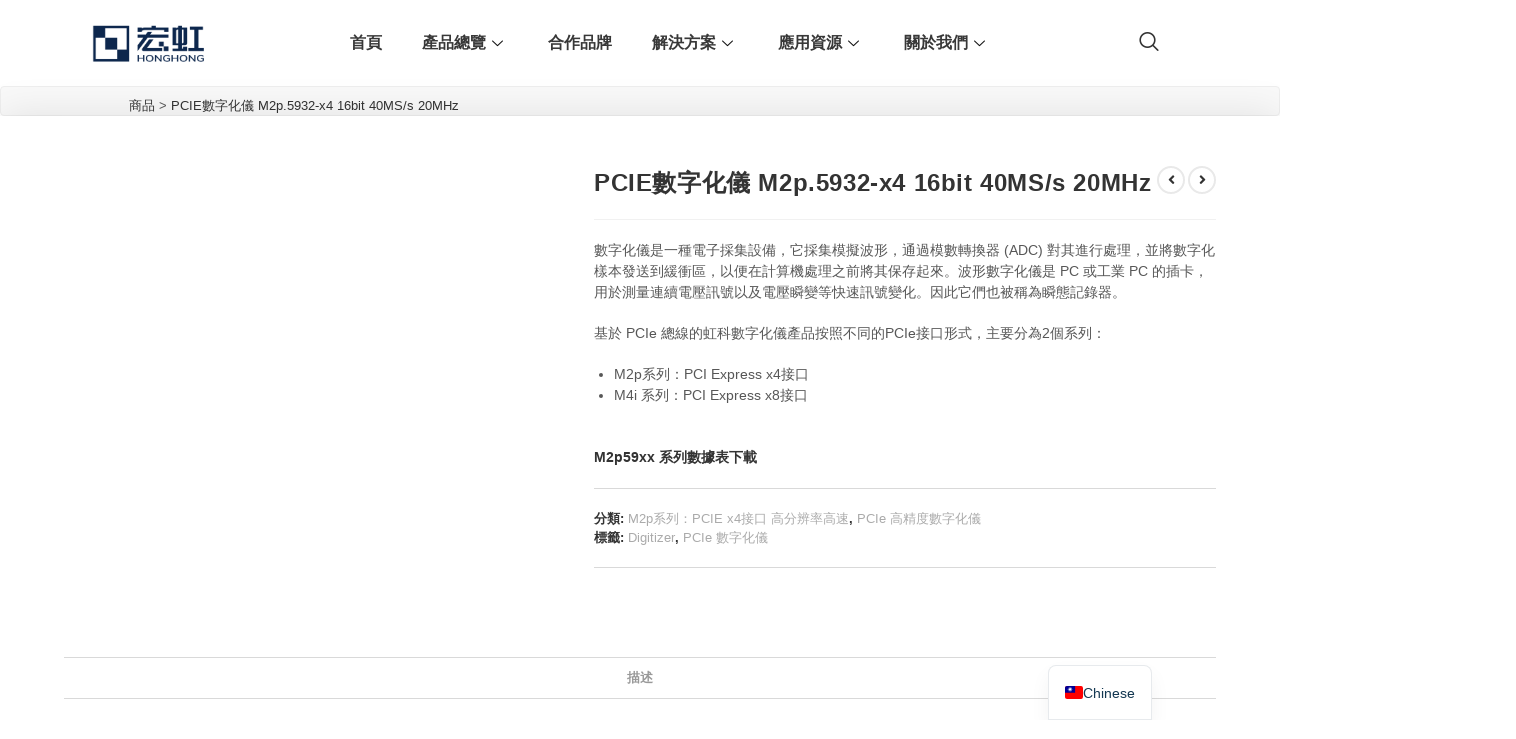

--- FILE ---
content_type: text/html; charset=UTF-8
request_url: https://hongtronics.com/product/m2p-5932-x4/
body_size: 42162
content:
<!DOCTYPE html><html class="html" dir="ltr" lang="zh-TW"><head><meta charset="UTF-8"><link rel="profile" href="https://gmpg.org/xfn/11"><link media="all" href="https://hongtronics.com/wp-content/cache/autoptimize/css/autoptimize_fe38ca2e581c3c9a3a3d80f57361dfee.css" rel="stylesheet"><title>PCIE數字化儀 M2p.5932-x4 16bit 40MS/s 20MHz | 宏虹電子科技有限公司 | 台灣虹科</title><style>img:is([sizes="auto" i],[sizes^="auto," i]){contain-intrinsic-size:3000px 1500px}</style><meta name="description" content="數字化儀是一種電子採集設備，它採集模擬波形，通過模數轉換器 (ADC) 對其進行處理，並將數字化樣本發送到緩衝區，以便在計算機處理之前將其保存起來。波形數字化儀是 PC 或工業 PC 的插卡，用於測量連續電壓訊號以及電壓瞬變等快速訊號變化。因此它們也被稱為瞬態記錄器。 基於 PCIe 總線的虹科數字化儀產品按照不同的PCIe接口形式，主要分為2個系列： M2p系列：PCI Express x4接口 M4i 系列：PCI Express x8接口 M2p59xx 系列數據表下載" /><meta name="robots" content="max-snippet:-1, max-image-preview:large, max-video-preview:-1" /><meta name="google-site-verification" content="SkpHtpSLB2vAUMP2DE82RvjkPkzsxboRb7ir9XnuNmQ" /><meta name="msvalidate.01" content="75F9DB4D5EFA19B04308C9BEC35BA06B" /><meta name="p:domain_verify" content="9b5f6acf70cc242e0a343b56495c9000" /><meta name="keywords" content="digitizer,數字化儀,任意波形產生器,awg,pci,pcie數字化儀,pcie仿真,瞬態記錄器,測試測量" /><link rel="canonical" href="https://hongtronics.com/product/m2p-5932-x4/" /><meta name="generator" content="All in One SEO (AIOSEO) 4.9.1" /> <script type="application/ld+json" class="aioseo-schema">{"@context":"https:\/\/schema.org","@graph":[{"@type":"BreadcrumbList","@id":"https:\/\/hongtronics.com\/product\/m2p-5932-x4\/#breadcrumblist","itemListElement":[{"@type":"ListItem","@id":"https:\/\/hongtronics.com#listItem","position":1,"name":"\u4e3b\u9801","item":"https:\/\/hongtronics.com","nextItem":{"@type":"ListItem","@id":"https:\/\/hongtronics.com\/product\/#listItem","name":"\u7522\u54c1"}},{"@type":"ListItem","@id":"https:\/\/hongtronics.com\/product\/#listItem","position":2,"name":"\u7522\u54c1","item":"https:\/\/hongtronics.com\/product\/","nextItem":{"@type":"ListItem","@id":"https:\/\/hongtronics.com\/product-category\/electronic-test-measurement\/#listItem","name":"\u96fb\u5b50\u6e2c\u8a66\/\u6e2c\u91cf"},"previousItem":{"@type":"ListItem","@id":"https:\/\/hongtronics.com#listItem","name":"\u4e3b\u9801"}},{"@type":"ListItem","@id":"https:\/\/hongtronics.com\/product-category\/electronic-test-measurement\/#listItem","position":3,"name":"\u96fb\u5b50\u6e2c\u8a66\/\u6e2c\u91cf","item":"https:\/\/hongtronics.com\/product-category\/electronic-test-measurement\/","nextItem":{"@type":"ListItem","@id":"https:\/\/hongtronics.com\/product-category\/electronic-test-measurement\/pci-pcie-test-instrument\/#listItem","name":"PCI\/PCIe"},"previousItem":{"@type":"ListItem","@id":"https:\/\/hongtronics.com\/product\/#listItem","name":"\u7522\u54c1"}},{"@type":"ListItem","@id":"https:\/\/hongtronics.com\/product-category\/electronic-test-measurement\/pci-pcie-test-instrument\/#listItem","position":4,"name":"PCI\/PCIe","item":"https:\/\/hongtronics.com\/product-category\/electronic-test-measurement\/pci-pcie-test-instrument\/","nextItem":{"@type":"ListItem","@id":"https:\/\/hongtronics.com\/product-category\/electronic-test-measurement\/pci-pcie-test-instrument\/spectrum-instrument\/#listItem","name":"Spectrum"},"previousItem":{"@type":"ListItem","@id":"https:\/\/hongtronics.com\/product-category\/electronic-test-measurement\/#listItem","name":"\u96fb\u5b50\u6e2c\u8a66\/\u6e2c\u91cf"}},{"@type":"ListItem","@id":"https:\/\/hongtronics.com\/product-category\/electronic-test-measurement\/pci-pcie-test-instrument\/spectrum-instrument\/#listItem","position":5,"name":"Spectrum","item":"https:\/\/hongtronics.com\/product-category\/electronic-test-measurement\/pci-pcie-test-instrument\/spectrum-instrument\/","nextItem":{"@type":"ListItem","@id":"https:\/\/hongtronics.com\/product-category\/electronic-test-measurement\/pci-pcie-test-instrument\/spectrum-instrument\/spectrum-pcie-digitizer\/#listItem","name":"PCIe \u9ad8\u7cbe\u5ea6\u6578\u5b57\u5316\u5100"},"previousItem":{"@type":"ListItem","@id":"https:\/\/hongtronics.com\/product-category\/electronic-test-measurement\/pci-pcie-test-instrument\/#listItem","name":"PCI\/PCIe"}},{"@type":"ListItem","@id":"https:\/\/hongtronics.com\/product-category\/electronic-test-measurement\/pci-pcie-test-instrument\/spectrum-instrument\/spectrum-pcie-digitizer\/#listItem","position":6,"name":"PCIe \u9ad8\u7cbe\u5ea6\u6578\u5b57\u5316\u5100","item":"https:\/\/hongtronics.com\/product-category\/electronic-test-measurement\/pci-pcie-test-instrument\/spectrum-instrument\/spectrum-pcie-digitizer\/","nextItem":{"@type":"ListItem","@id":"https:\/\/hongtronics.com\/product-category\/electronic-test-measurement\/pci-pcie-test-instrument\/spectrum-instrument\/spectrum-pcie-digitizer\/spectrum-m2p-series-pcie-x4\/#listItem","name":"M2p\u7cfb\u5217\uff1aPCIE x4\u63a5\u53e3 \u9ad8\u5206\u8fa8\u7387\u9ad8\u901f"},"previousItem":{"@type":"ListItem","@id":"https:\/\/hongtronics.com\/product-category\/electronic-test-measurement\/pci-pcie-test-instrument\/spectrum-instrument\/#listItem","name":"Spectrum"}},{"@type":"ListItem","@id":"https:\/\/hongtronics.com\/product-category\/electronic-test-measurement\/pci-pcie-test-instrument\/spectrum-instrument\/spectrum-pcie-digitizer\/spectrum-m2p-series-pcie-x4\/#listItem","position":7,"name":"M2p\u7cfb\u5217\uff1aPCIE x4\u63a5\u53e3 \u9ad8\u5206\u8fa8\u7387\u9ad8\u901f","item":"https:\/\/hongtronics.com\/product-category\/electronic-test-measurement\/pci-pcie-test-instrument\/spectrum-instrument\/spectrum-pcie-digitizer\/spectrum-m2p-series-pcie-x4\/","nextItem":{"@type":"ListItem","@id":"https:\/\/hongtronics.com\/product\/m2p-5932-x4\/#listItem","name":"PCIE\u6578\u5b57\u5316\u5100 M2p.5932-x4 16bit 40MS\/s 20MHz"},"previousItem":{"@type":"ListItem","@id":"https:\/\/hongtronics.com\/product-category\/electronic-test-measurement\/pci-pcie-test-instrument\/spectrum-instrument\/spectrum-pcie-digitizer\/#listItem","name":"PCIe \u9ad8\u7cbe\u5ea6\u6578\u5b57\u5316\u5100"}},{"@type":"ListItem","@id":"https:\/\/hongtronics.com\/product\/m2p-5932-x4\/#listItem","position":8,"name":"PCIE\u6578\u5b57\u5316\u5100 M2p.5932-x4 16bit 40MS\/s 20MHz","previousItem":{"@type":"ListItem","@id":"https:\/\/hongtronics.com\/product-category\/electronic-test-measurement\/pci-pcie-test-instrument\/spectrum-instrument\/spectrum-pcie-digitizer\/spectrum-m2p-series-pcie-x4\/#listItem","name":"M2p\u7cfb\u5217\uff1aPCIE x4\u63a5\u53e3 \u9ad8\u5206\u8fa8\u7387\u9ad8\u901f"}}]},{"@type":"ItemPage","@id":"https:\/\/hongtronics.com\/product\/m2p-5932-x4\/#itempage","url":"https:\/\/hongtronics.com\/product\/m2p-5932-x4\/","name":"PCIE\u6578\u5b57\u5316\u5100 M2p.5932-x4 16bit 40MS\/s 20MHz | \u5b8f\u8679\u96fb\u5b50\u79d1\u6280\u6709\u9650\u516c\u53f8 | \u53f0\u7063\u8679\u79d1","description":"\u6578\u5b57\u5316\u5100\u662f\u4e00\u7a2e\u96fb\u5b50\u63a1\u96c6\u8a2d\u5099\uff0c\u5b83\u63a1\u96c6\u6a21\u64ec\u6ce2\u5f62\uff0c\u901a\u904e\u6a21\u6578\u8f49\u63db\u5668 (ADC) \u5c0d\u5176\u9032\u884c\u8655\u7406\uff0c\u4e26\u5c07\u6578\u5b57\u5316\u6a23\u672c\u767c\u9001\u5230\u7de9\u885d\u5340\uff0c\u4ee5\u4fbf\u5728\u8a08\u7b97\u6a5f\u8655\u7406\u4e4b\u524d\u5c07\u5176\u4fdd\u5b58\u8d77\u4f86\u3002\u6ce2\u5f62\u6578\u5b57\u5316\u5100\u662f PC \u6216\u5de5\u696d PC \u7684\u63d2\u5361\uff0c\u7528\u65bc\u6e2c\u91cf\u9023\u7e8c\u96fb\u58d3\u8a0a\u865f\u4ee5\u53ca\u96fb\u58d3\u77ac\u8b8a\u7b49\u5feb\u901f\u8a0a\u865f\u8b8a\u5316\u3002\u56e0\u6b64\u5b83\u5011\u4e5f\u88ab\u7a31\u70ba\u77ac\u614b\u8a18\u9304\u5668\u3002 \u57fa\u65bc PCIe \u7e3d\u7dda\u7684\u8679\u79d1\u6578\u5b57\u5316\u5100\u7522\u54c1\u6309\u7167\u4e0d\u540c\u7684PCIe\u63a5\u53e3\u5f62\u5f0f\uff0c\u4e3b\u8981\u5206\u70ba2\u500b\u7cfb\u5217\uff1a M2p\u7cfb\u5217\uff1aPCI Express x4\u63a5\u53e3 M4i \u7cfb\u5217\uff1aPCI Express x8\u63a5\u53e3 M2p59xx \u7cfb\u5217\u6578\u64da\u8868\u4e0b\u8f09","inLanguage":"zh-TW","isPartOf":{"@id":"https:\/\/hongtronics.com\/#website"},"breadcrumb":{"@id":"https:\/\/hongtronics.com\/product\/m2p-5932-x4\/#breadcrumblist"},"image":{"@type":"ImageObject","url":"https:\/\/hongtronics.com\/wp-content\/uploads\/2022\/05\/m2p.5932-x4_-_perspective_-_web-1.png","@id":"https:\/\/hongtronics.com\/product\/m2p-5932-x4\/#mainImage","width":700,"height":700},"primaryImageOfPage":{"@id":"https:\/\/hongtronics.com\/product\/m2p-5932-x4\/#mainImage"},"datePublished":"2022-05-10T16:33:25+08:00","dateModified":"2022-05-14T23:29:03+08:00"},{"@type":"Organization","@id":"https:\/\/hongtronics.com\/#organization","name":"\u5b8f\u8679\u96fb\u5b50\u79d1\u6280\u6709\u9650\u516c\u53f8","description":"\u8b93\u8eca\u7528\u96fb\u5b50\u8207\u5de5\u696d4.0\u89e3\u6c7a\u65b9\u6848\u52a9\u60a8\u4e00\u81c2\u4e4b\u529b","url":"https:\/\/hongtronics.com\/","telephone":"+88633589488","logo":{"@type":"ImageObject","url":"https:\/\/hongtronics.com\/wp-content\/uploads\/2019\/11\/\u5b8f\u8679_\u753b\u677f-12.png","@id":"https:\/\/hongtronics.com\/product\/m2p-5932-x4\/#organizationLogo"},"image":{"@id":"https:\/\/hongtronics.com\/product\/m2p-5932-x4\/#organizationLogo"}},{"@type":"WebSite","@id":"https:\/\/hongtronics.com\/#website","url":"https:\/\/hongtronics.com\/","name":"\u5b8f\u8679\u96fb\u5b50\u79d1\u6280\u6709\u9650\u516c\u53f8 | \u53f0\u7063\u8679\u79d1","description":"\u8b93\u8eca\u7528\u96fb\u5b50\u8207\u5de5\u696d4.0\u89e3\u6c7a\u65b9\u6848\u52a9\u60a8\u4e00\u81c2\u4e4b\u529b","inLanguage":"zh-TW","publisher":{"@id":"https:\/\/hongtronics.com\/#organization"}}]}</script> <meta name="viewport" content="width=device-width, initial-scale=1"><script>window._wca = window._wca || [];</script> <link rel='dns-prefetch' href='//stats.wp.com' /><link rel='dns-prefetch' href='//www.googletagmanager.com' /><link rel="alternate" type="application/rss+xml" title="訂閱《宏虹電子科技有限公司 | 台灣虹科》&raquo; 資訊提供" href="https://hongtronics.com/feed/" /><link rel="alternate" type="application/rss+xml" title="訂閱《宏虹電子科技有限公司 | 台灣虹科》&raquo; 留言的資訊提供" href="https://hongtronics.com/comments/feed/" /> <script>window._wpemojiSettings = {"baseUrl":"https:\/\/s.w.org\/images\/core\/emoji\/16.0.1\/72x72\/","ext":".png","svgUrl":"https:\/\/s.w.org\/images\/core\/emoji\/16.0.1\/svg\/","svgExt":".svg","source":{"concatemoji":"https:\/\/hongtronics.com\/wp-includes\/js\/wp-emoji-release.min.js?ver=6.8.3"}};
/*! This file is auto-generated */
!function(s,n){var o,i,e;function c(e){try{var t={supportTests:e,timestamp:(new Date).valueOf()};sessionStorage.setItem(o,JSON.stringify(t))}catch(e){}}function p(e,t,n){e.clearRect(0,0,e.canvas.width,e.canvas.height),e.fillText(t,0,0);var t=new Uint32Array(e.getImageData(0,0,e.canvas.width,e.canvas.height).data),a=(e.clearRect(0,0,e.canvas.width,e.canvas.height),e.fillText(n,0,0),new Uint32Array(e.getImageData(0,0,e.canvas.width,e.canvas.height).data));return t.every(function(e,t){return e===a[t]})}function u(e,t){e.clearRect(0,0,e.canvas.width,e.canvas.height),e.fillText(t,0,0);for(var n=e.getImageData(16,16,1,1),a=0;a<n.data.length;a++)if(0!==n.data[a])return!1;return!0}function f(e,t,n,a){switch(t){case"flag":return n(e,"\ud83c\udff3\ufe0f\u200d\u26a7\ufe0f","\ud83c\udff3\ufe0f\u200b\u26a7\ufe0f")?!1:!n(e,"\ud83c\udde8\ud83c\uddf6","\ud83c\udde8\u200b\ud83c\uddf6")&&!n(e,"\ud83c\udff4\udb40\udc67\udb40\udc62\udb40\udc65\udb40\udc6e\udb40\udc67\udb40\udc7f","\ud83c\udff4\u200b\udb40\udc67\u200b\udb40\udc62\u200b\udb40\udc65\u200b\udb40\udc6e\u200b\udb40\udc67\u200b\udb40\udc7f");case"emoji":return!a(e,"\ud83e\udedf")}return!1}function g(e,t,n,a){var r="undefined"!=typeof WorkerGlobalScope&&self instanceof WorkerGlobalScope?new OffscreenCanvas(300,150):s.createElement("canvas"),o=r.getContext("2d",{willReadFrequently:!0}),i=(o.textBaseline="top",o.font="600 32px Arial",{});return e.forEach(function(e){i[e]=t(o,e,n,a)}),i}function t(e){var t=s.createElement("script");t.src=e,t.defer=!0,s.head.appendChild(t)}"undefined"!=typeof Promise&&(o="wpEmojiSettingsSupports",i=["flag","emoji"],n.supports={everything:!0,everythingExceptFlag:!0},e=new Promise(function(e){s.addEventListener("DOMContentLoaded",e,{once:!0})}),new Promise(function(t){var n=function(){try{var e=JSON.parse(sessionStorage.getItem(o));if("object"==typeof e&&"number"==typeof e.timestamp&&(new Date).valueOf()<e.timestamp+604800&&"object"==typeof e.supportTests)return e.supportTests}catch(e){}return null}();if(!n){if("undefined"!=typeof Worker&&"undefined"!=typeof OffscreenCanvas&&"undefined"!=typeof URL&&URL.createObjectURL&&"undefined"!=typeof Blob)try{var e="postMessage("+g.toString()+"("+[JSON.stringify(i),f.toString(),p.toString(),u.toString()].join(",")+"));",a=new Blob([e],{type:"text/javascript"}),r=new Worker(URL.createObjectURL(a),{name:"wpTestEmojiSupports"});return void(r.onmessage=function(e){c(n=e.data),r.terminate(),t(n)})}catch(e){}c(n=g(i,f,p,u))}t(n)}).then(function(e){for(var t in e)n.supports[t]=e[t],n.supports.everything=n.supports.everything&&n.supports[t],"flag"!==t&&(n.supports.everythingExceptFlag=n.supports.everythingExceptFlag&&n.supports[t]);n.supports.everythingExceptFlag=n.supports.everythingExceptFlag&&!n.supports.flag,n.DOMReady=!1,n.readyCallback=function(){n.DOMReady=!0}}).then(function(){return e}).then(function(){var e;n.supports.everything||(n.readyCallback(),(e=n.source||{}).concatemoji?t(e.concatemoji):e.wpemoji&&e.twemoji&&(t(e.twemoji),t(e.wpemoji)))}))}((window,document),window._wpemojiSettings);</script> <link rel='stylesheet' id='elementor-post-32969-css' href='https://hongtronics.com/wp-content/cache/autoptimize/css/autoptimize_single_925c8868aa135a29cf58b626919a4fcb.css?ver=1763012666' media='all' /><link rel='stylesheet' id='elementor-post-34948-css' href='https://hongtronics.com/wp-content/cache/autoptimize/css/autoptimize_single_f20ead0ca875a6edac6579a4776f5ea3.css?ver=1763012666' media='all' /><style id='wp-emoji-styles-inline-css'>img.wp-smiley,img.emoji{display:inline !important;border:none !important;box-shadow:none !important;height:1em !important;width:1em !important;margin:0 .07em !important;vertical-align:-.1em !important;background:0 0 !important;padding:0 !important}</style><style id='wp-block-library-theme-inline-css'>.wp-block-audio :where(figcaption){color:#555;font-size:13px;text-align:center}.is-dark-theme .wp-block-audio :where(figcaption){color:#ffffffa6}.wp-block-audio{margin:0 0 1em}.wp-block-code{border:1px solid #ccc;border-radius:4px;font-family:Menlo,Consolas,monaco,monospace;padding:.8em 1em}.wp-block-embed :where(figcaption){color:#555;font-size:13px;text-align:center}.is-dark-theme .wp-block-embed :where(figcaption){color:#ffffffa6}.wp-block-embed{margin:0 0 1em}.blocks-gallery-caption{color:#555;font-size:13px;text-align:center}.is-dark-theme .blocks-gallery-caption{color:#ffffffa6}:root :where(.wp-block-image figcaption){color:#555;font-size:13px;text-align:center}.is-dark-theme :root :where(.wp-block-image figcaption){color:#ffffffa6}.wp-block-image{margin:0 0 1em}.wp-block-pullquote{border-bottom:4px solid;border-top:4px solid;color:currentColor;margin-bottom:1.75em}.wp-block-pullquote cite,.wp-block-pullquote footer,.wp-block-pullquote__citation{color:currentColor;font-size:.8125em;font-style:normal;text-transform:uppercase}.wp-block-quote{border-left:.25em solid;margin:0 0 1.75em;padding-left:1em}.wp-block-quote cite,.wp-block-quote footer{color:currentColor;font-size:.8125em;font-style:normal;position:relative}.wp-block-quote:where(.has-text-align-right){border-left:none;border-right:.25em solid;padding-left:0;padding-right:1em}.wp-block-quote:where(.has-text-align-center){border:none;padding-left:0}.wp-block-quote.is-large,.wp-block-quote.is-style-large,.wp-block-quote:where(.is-style-plain){border:none}.wp-block-search .wp-block-search__label{font-weight:700}.wp-block-search__button{border:1px solid #ccc;padding:.375em .625em}:where(.wp-block-group.has-background){padding:1.25em 2.375em}.wp-block-separator.has-css-opacity{opacity:.4}.wp-block-separator{border:none;border-bottom:2px solid;margin-left:auto;margin-right:auto}.wp-block-separator.has-alpha-channel-opacity{opacity:1}.wp-block-separator:not(.is-style-wide):not(.is-style-dots){width:100px}.wp-block-separator.has-background:not(.is-style-dots){border-bottom:none;height:1px}.wp-block-separator.has-background:not(.is-style-wide):not(.is-style-dots){height:2px}.wp-block-table{margin:0 0 1em}.wp-block-table td,.wp-block-table th{word-break:normal}.wp-block-table :where(figcaption){color:#555;font-size:13px;text-align:center}.is-dark-theme .wp-block-table :where(figcaption){color:#ffffffa6}.wp-block-video :where(figcaption){color:#555;font-size:13px;text-align:center}.is-dark-theme .wp-block-video :where(figcaption){color:#ffffffa6}.wp-block-video{margin:0 0 1em}:root :where(.wp-block-template-part.has-background){margin-bottom:0;margin-top:0;padding:1.25em 2.375em}</style><style id='classic-theme-styles-inline-css'>/*! This file is auto-generated */
.wp-block-button__link{color:#fff;background-color:#32373c;border-radius:9999px;box-shadow:none;text-decoration:none;padding:calc(.667em + 2px) calc(1.333em + 2px);font-size:1.125em}.wp-block-file__button{background:#32373c;color:#fff;text-decoration:none}</style><style id='global-styles-inline-css'>:root{--wp--preset--aspect-ratio--square:1;--wp--preset--aspect-ratio--4-3:4/3;--wp--preset--aspect-ratio--3-4:3/4;--wp--preset--aspect-ratio--3-2:3/2;--wp--preset--aspect-ratio--2-3:2/3;--wp--preset--aspect-ratio--16-9:16/9;--wp--preset--aspect-ratio--9-16:9/16;--wp--preset--color--black:#000;--wp--preset--color--cyan-bluish-gray:#abb8c3;--wp--preset--color--white:#fff;--wp--preset--color--pale-pink:#f78da7;--wp--preset--color--vivid-red:#cf2e2e;--wp--preset--color--luminous-vivid-orange:#ff6900;--wp--preset--color--luminous-vivid-amber:#fcb900;--wp--preset--color--light-green-cyan:#7bdcb5;--wp--preset--color--vivid-green-cyan:#00d084;--wp--preset--color--pale-cyan-blue:#8ed1fc;--wp--preset--color--vivid-cyan-blue:#0693e3;--wp--preset--color--vivid-purple:#9b51e0;--wp--preset--gradient--vivid-cyan-blue-to-vivid-purple:linear-gradient(135deg,rgba(6,147,227,1) 0%,#9b51e0 100%);--wp--preset--gradient--light-green-cyan-to-vivid-green-cyan:linear-gradient(135deg,#7adcb4 0%,#00d082 100%);--wp--preset--gradient--luminous-vivid-amber-to-luminous-vivid-orange:linear-gradient(135deg,rgba(252,185,0,1) 0%,rgba(255,105,0,1) 100%);--wp--preset--gradient--luminous-vivid-orange-to-vivid-red:linear-gradient(135deg,rgba(255,105,0,1) 0%,#cf2e2e 100%);--wp--preset--gradient--very-light-gray-to-cyan-bluish-gray:linear-gradient(135deg,#eee 0%,#a9b8c3 100%);--wp--preset--gradient--cool-to-warm-spectrum:linear-gradient(135deg,#4aeadc 0%,#9778d1 20%,#cf2aba 40%,#ee2c82 60%,#fb6962 80%,#fef84c 100%);--wp--preset--gradient--blush-light-purple:linear-gradient(135deg,#ffceec 0%,#9896f0 100%);--wp--preset--gradient--blush-bordeaux:linear-gradient(135deg,#fecda5 0%,#fe2d2d 50%,#6b003e 100%);--wp--preset--gradient--luminous-dusk:linear-gradient(135deg,#ffcb70 0%,#c751c0 50%,#4158d0 100%);--wp--preset--gradient--pale-ocean:linear-gradient(135deg,#fff5cb 0%,#b6e3d4 50%,#33a7b5 100%);--wp--preset--gradient--electric-grass:linear-gradient(135deg,#caf880 0%,#71ce7e 100%);--wp--preset--gradient--midnight:linear-gradient(135deg,#020381 0%,#2874fc 100%);--wp--preset--font-size--small:13px;--wp--preset--font-size--medium:20px;--wp--preset--font-size--large:36px;--wp--preset--font-size--x-large:42px;--wp--preset--spacing--20:.44rem;--wp--preset--spacing--30:.67rem;--wp--preset--spacing--40:1rem;--wp--preset--spacing--50:1.5rem;--wp--preset--spacing--60:2.25rem;--wp--preset--spacing--70:3.38rem;--wp--preset--spacing--80:5.06rem;--wp--preset--shadow--natural:6px 6px 9px rgba(0,0,0,.2);--wp--preset--shadow--deep:12px 12px 50px rgba(0,0,0,.4);--wp--preset--shadow--sharp:6px 6px 0px rgba(0,0,0,.2);--wp--preset--shadow--outlined:6px 6px 0px -3px rgba(255,255,255,1),6px 6px rgba(0,0,0,1);--wp--preset--shadow--crisp:6px 6px 0px rgba(0,0,0,1)}:where(.is-layout-flex){gap:.5em}:where(.is-layout-grid){gap:.5em}body .is-layout-flex{display:flex}.is-layout-flex{flex-wrap:wrap;align-items:center}.is-layout-flex>:is(*,div){margin:0}body .is-layout-grid{display:grid}.is-layout-grid>:is(*,div){margin:0}:where(.wp-block-columns.is-layout-flex){gap:2em}:where(.wp-block-columns.is-layout-grid){gap:2em}:where(.wp-block-post-template.is-layout-flex){gap:1.25em}:where(.wp-block-post-template.is-layout-grid){gap:1.25em}.has-black-color{color:var(--wp--preset--color--black) !important}.has-cyan-bluish-gray-color{color:var(--wp--preset--color--cyan-bluish-gray) !important}.has-white-color{color:var(--wp--preset--color--white) !important}.has-pale-pink-color{color:var(--wp--preset--color--pale-pink) !important}.has-vivid-red-color{color:var(--wp--preset--color--vivid-red) !important}.has-luminous-vivid-orange-color{color:var(--wp--preset--color--luminous-vivid-orange) !important}.has-luminous-vivid-amber-color{color:var(--wp--preset--color--luminous-vivid-amber) !important}.has-light-green-cyan-color{color:var(--wp--preset--color--light-green-cyan) !important}.has-vivid-green-cyan-color{color:var(--wp--preset--color--vivid-green-cyan) !important}.has-pale-cyan-blue-color{color:var(--wp--preset--color--pale-cyan-blue) !important}.has-vivid-cyan-blue-color{color:var(--wp--preset--color--vivid-cyan-blue) !important}.has-vivid-purple-color{color:var(--wp--preset--color--vivid-purple) !important}.has-black-background-color{background-color:var(--wp--preset--color--black) !important}.has-cyan-bluish-gray-background-color{background-color:var(--wp--preset--color--cyan-bluish-gray) !important}.has-white-background-color{background-color:var(--wp--preset--color--white) !important}.has-pale-pink-background-color{background-color:var(--wp--preset--color--pale-pink) !important}.has-vivid-red-background-color{background-color:var(--wp--preset--color--vivid-red) !important}.has-luminous-vivid-orange-background-color{background-color:var(--wp--preset--color--luminous-vivid-orange) !important}.has-luminous-vivid-amber-background-color{background-color:var(--wp--preset--color--luminous-vivid-amber) !important}.has-light-green-cyan-background-color{background-color:var(--wp--preset--color--light-green-cyan) !important}.has-vivid-green-cyan-background-color{background-color:var(--wp--preset--color--vivid-green-cyan) !important}.has-pale-cyan-blue-background-color{background-color:var(--wp--preset--color--pale-cyan-blue) !important}.has-vivid-cyan-blue-background-color{background-color:var(--wp--preset--color--vivid-cyan-blue) !important}.has-vivid-purple-background-color{background-color:var(--wp--preset--color--vivid-purple) !important}.has-black-border-color{border-color:var(--wp--preset--color--black) !important}.has-cyan-bluish-gray-border-color{border-color:var(--wp--preset--color--cyan-bluish-gray) !important}.has-white-border-color{border-color:var(--wp--preset--color--white) !important}.has-pale-pink-border-color{border-color:var(--wp--preset--color--pale-pink) !important}.has-vivid-red-border-color{border-color:var(--wp--preset--color--vivid-red) !important}.has-luminous-vivid-orange-border-color{border-color:var(--wp--preset--color--luminous-vivid-orange) !important}.has-luminous-vivid-amber-border-color{border-color:var(--wp--preset--color--luminous-vivid-amber) !important}.has-light-green-cyan-border-color{border-color:var(--wp--preset--color--light-green-cyan) !important}.has-vivid-green-cyan-border-color{border-color:var(--wp--preset--color--vivid-green-cyan) !important}.has-pale-cyan-blue-border-color{border-color:var(--wp--preset--color--pale-cyan-blue) !important}.has-vivid-cyan-blue-border-color{border-color:var(--wp--preset--color--vivid-cyan-blue) !important}.has-vivid-purple-border-color{border-color:var(--wp--preset--color--vivid-purple) !important}.has-vivid-cyan-blue-to-vivid-purple-gradient-background{background:var(--wp--preset--gradient--vivid-cyan-blue-to-vivid-purple) !important}.has-light-green-cyan-to-vivid-green-cyan-gradient-background{background:var(--wp--preset--gradient--light-green-cyan-to-vivid-green-cyan) !important}.has-luminous-vivid-amber-to-luminous-vivid-orange-gradient-background{background:var(--wp--preset--gradient--luminous-vivid-amber-to-luminous-vivid-orange) !important}.has-luminous-vivid-orange-to-vivid-red-gradient-background{background:var(--wp--preset--gradient--luminous-vivid-orange-to-vivid-red) !important}.has-very-light-gray-to-cyan-bluish-gray-gradient-background{background:var(--wp--preset--gradient--very-light-gray-to-cyan-bluish-gray) !important}.has-cool-to-warm-spectrum-gradient-background{background:var(--wp--preset--gradient--cool-to-warm-spectrum) !important}.has-blush-light-purple-gradient-background{background:var(--wp--preset--gradient--blush-light-purple) !important}.has-blush-bordeaux-gradient-background{background:var(--wp--preset--gradient--blush-bordeaux) !important}.has-luminous-dusk-gradient-background{background:var(--wp--preset--gradient--luminous-dusk) !important}.has-pale-ocean-gradient-background{background:var(--wp--preset--gradient--pale-ocean) !important}.has-electric-grass-gradient-background{background:var(--wp--preset--gradient--electric-grass) !important}.has-midnight-gradient-background{background:var(--wp--preset--gradient--midnight) !important}.has-small-font-size{font-size:var(--wp--preset--font-size--small) !important}.has-medium-font-size{font-size:var(--wp--preset--font-size--medium) !important}.has-large-font-size{font-size:var(--wp--preset--font-size--large) !important}.has-x-large-font-size{font-size:var(--wp--preset--font-size--x-large) !important}:where(.wp-block-post-template.is-layout-flex){gap:1.25em}:where(.wp-block-post-template.is-layout-grid){gap:1.25em}:where(.wp-block-columns.is-layout-flex){gap:2em}:where(.wp-block-columns.is-layout-grid){gap:2em}:root :where(.wp-block-pullquote){font-size:1.5em;line-height:1.6}</style><style id='woocommerce-inline-inline-css'>.woocommerce form .form-row .required{visibility:visible}</style><link rel='stylesheet' id='elementor-post-603-css' href='https://hongtronics.com/wp-content/cache/autoptimize/css/autoptimize_single_0cc8b2851af3ee5a40b7c4d470ba11b1.css?ver=1763012702' media='all' /><link rel='stylesheet' id='dashicons-css' href='https://hongtronics.com/wp-includes/css/dashicons.min.css?ver=6.8.3' media='all' /> <script type="text/template" id="tmpl-variation-template"><div class="woocommerce-variation-description">{{{ data.variation.variation_description }}}</div>
	<div class="woocommerce-variation-price">{{{ data.variation.price_html }}}</div>
	<div class="woocommerce-variation-availability">{{{ data.variation.availability_html }}}</div></script> <script type="text/template" id="tmpl-unavailable-variation-template"><p role="alert">抱歉，此商品已下架，請選擇不同的組合</p></script> <script id="jquery-core-js-extra">var pp = {"ajax_url":"https:\/\/hongtronics.com\/wp-admin\/admin-ajax.php"};</script> <script src="https://hongtronics.com/wp-includes/js/jquery/jquery.min.js?ver=3.7.1" id="jquery-core-js"></script> <script id="wc-add-to-cart-js-extra">var wc_add_to_cart_params = {"ajax_url":"\/wp-admin\/admin-ajax.php","wc_ajax_url":"\/?wc-ajax=%%endpoint%%","i18n_view_cart":"\u67e5\u770b\u8cfc\u7269\u8eca","cart_url":"https:\/\/hongtronics.com","is_cart":"","cart_redirect_after_add":"no"};</script> <script id="wc-single-product-js-extra">var wc_single_product_params = {"i18n_required_rating_text":"\u8acb\u9078\u64c7\u8a55\u5206","i18n_rating_options":["1 \u661f (\u5171 5 \u661f)","2 \u661f (\u5171 5 \u661f)","3 \u661f (\u5171 5 \u661f)","4 \u661f (\u5171 5 \u661f)","5 \u661f (\u5171 5 \u661f)"],"i18n_product_gallery_trigger_text":"\u6aa2\u8996\u5168\u87a2\u5e55\u5716\u5eab","review_rating_required":"yes","flexslider":{"rtl":false,"animation":"slide","smoothHeight":true,"directionNav":false,"controlNav":"thumbnails","slideshow":false,"animationSpeed":500,"animationLoop":false,"allowOneSlide":false},"zoom_enabled":"1","zoom_options":[],"photoswipe_enabled":"1","photoswipe_options":{"shareEl":false,"closeOnScroll":false,"history":false,"hideAnimationDuration":0,"showAnimationDuration":0},"flexslider_enabled":"1"};</script> <script id="woocommerce-js-extra">var woocommerce_params = {"ajax_url":"\/wp-admin\/admin-ajax.php","wc_ajax_url":"\/?wc-ajax=%%endpoint%%","i18n_password_show":"\u986f\u793a\u5bc6\u78bc","i18n_password_hide":"\u96b1\u85cf\u5bc6\u78bc"};</script> <script defer='defer' src="https://stats.wp.com/s-202549.js" id="woocommerce-analytics-js" defer data-wp-strategy="defer"></script>    <script defer='defer' src="https://www.googletagmanager.com/gtag/js?id=G-V1JK5PVQYZ" id="google_gtagjs-js" async></script> <script id="google_gtagjs-js-after">window.dataLayer = window.dataLayer || [];function gtag(){dataLayer.push(arguments);}
gtag("set","linker",{"domains":["hongtronics.com"]});
gtag("js", new Date());
gtag("set", "developer_id.dZTNiMT", true);
gtag("config", "G-V1JK5PVQYZ");</script>  <script id="wp-util-js-extra">var _wpUtilSettings = {"ajax":{"url":"\/wp-admin\/admin-ajax.php"}};</script> <script id="wc-add-to-cart-variation-js-extra">var wc_add_to_cart_variation_params = {"wc_ajax_url":"\/?wc-ajax=%%endpoint%%","i18n_no_matching_variations_text":"\u5f88\u62b1\u6b49\uff0c\u6c92\u6709\u5546\u54c1\u7b26\u5408\u60a8\u7684\u9078\u64c7\uff0c\u8acb\u91cd\u65b0\u9078\u64c7\u5176\u4ed6\u7d44\u5408\u3002","i18n_make_a_selection_text":"\u8acb\u5148\u9078\u53d6\u4efb\u4e00\u5546\u54c1\u9805\u9078\u518d\u52a0\u5546\u54c1\u9032\u8cfc\u7269\u8eca","i18n_unavailable_text":"\u62b1\u6b49\uff0c\u6b64\u5546\u54c1\u5df2\u4e0b\u67b6\uff0c\u8acb\u9078\u64c7\u4e0d\u540c\u7684\u7d44\u5408","i18n_reset_alert_text":"\u9078\u53d6\u9805\u76ee\u5df2\u91cd\u8a2d\u3002 \u5fc5\u9808\u5148\u9078\u53d6\u5546\u54c1\u9078\u9805\uff0c\u624d\u80fd\u52a0\u5165\u8cfc\u7269\u8eca\u3002"};</script> <script id="wc-cart-fragments-js-extra">var wc_cart_fragments_params = {"ajax_url":"\/wp-admin\/admin-ajax.php","wc_ajax_url":"\/?wc-ajax=%%endpoint%%","cart_hash_key":"wc_cart_hash_75a89433e95d03fa689d7926c28d7d7f","fragment_name":"wc_fragments_75a89433e95d03fa689d7926c28d7d7f","request_timeout":"5000"};</script> <link rel="https://api.w.org/" href="https://hongtronics.com/wp-json/" /><link rel="alternate" title="JSON" type="application/json" href="https://hongtronics.com/wp-json/wp/v2/product/20896" /><link rel="EditURI" type="application/rsd+xml" title="RSD" href="https://hongtronics.com/xmlrpc.php?rsd" /><meta name="generator" content="WordPress 6.8.3" /><meta name="generator" content="WooCommerce 10.0.3" /><link rel='shortlink' href='https://hongtronics.com/?p=20896' /><link rel="alternate" title="oEmbed (JSON)" type="application/json+oembed" href="https://hongtronics.com/wp-json/oembed/1.0/embed?url=https%3A%2F%2Fhongtronics.com%2Fproduct%2Fm2p-5932-x4%2F" /><link rel="alternate" title="oEmbed (XML)" type="text/xml+oembed" href="https://hongtronics.com/wp-json/oembed/1.0/embed?url=https%3A%2F%2Fhongtronics.com%2Fproduct%2Fm2p-5932-x4%2F&#038;format=xml" /><style id="essential-blocks-global-styles">:root{--eb-global-primary-color:#101828;--eb-global-secondary-color:#475467;--eb-global-tertiary-color:#98a2b3;--eb-global-text-color:#475467;--eb-global-heading-color:#1d2939;--eb-global-link-color:#444ce7;--eb-global-background-color:#f9fafb;--eb-global-button-text-color:#fff;--eb-global-button-background-color:#101828;--eb-gradient-primary-color:linear-gradient(90deg,hsla(259,84%,78%,1) 0%,hsla(206,67%,75%,1) 100%);--eb-gradient-secondary-color:linear-gradient(90deg,hsla(18,76%,85%,1) 0%,hsla(203,69%,84%,1) 100%);--eb-gradient-tertiary-color:linear-gradient(90deg,hsla(248,21%,15%,1) 0%,hsla(250,14%,61%,1) 100%);--eb-gradient-background-color:linear-gradient(90deg,#fafafa 0%,#e9e9e9 49%,#f4f3f3 100%);--eb-tablet-breakpoint:1024px;--eb-mobile-breakpoint:767px}</style><meta name="generator" content="Site Kit by Google 1.157.0" /> <script async src="https://www.googletagmanager.com/gtag/js?id=AW-473764667"></script> <script>window.dataLayer = window.dataLayer || [];
  function gtag(){dataLayer.push(arguments);}
  gtag('js', new Date());

  gtag('config', 'AW-473764667');</script>  <script>window.addEventListener('load',function(){
  document.querySelectorAll('[href="tel:+886-901-353-665"]').forEach(function(e){
  e.addEventListener('click',function(){
      gtag('event', 'conversion', {'send_to': 'AW-473764667/6c7rCJGS64cYELum9OEB'});
    });
  });
});</script>  <script>window.addEventListener('load',function(){
  document.querySelectorAll('[href="tel:+886-901-353-661"]').forEach(function(e){
  e.addEventListener('click',function(){
      gtag('event', 'conversion', {'send_to': 'AW-473764667/MRJ6CI6S64cYELum9OEB'});
    });
  });
});</script> <script>window.addEventListener('load', function(event) {

            document.querySelectorAll('[href="tel:+886-3-3589-488"]').forEach(function(e){    
e.addEventListener('click', function(e){

  gtag('event', 'conversion', {'send_to': 'AW-473764667/LlFoCLvfptYDELum9OEB'});

            });
        });
            document.querySelectorAll('[href^="mailto"]').forEach(function(e){    
e.addEventListener('click', function(e){

  gtag('event', 'conversion', {'send_to': 'AW-473764667/UBYjCLjfptYDELum9OEB'});

            });
        });
                     document.querySelectorAll('[href="https://lin.ee/EUBRX08"]').forEach(function(e){    
e.addEventListener('click', function(e){

  gtag('event', 'conversion', {'send_to': 'AW-473764667/VAhkCLXfptYDELum9OEB'});

            });
        });   
      document.querySelectorAll('form[class="elementor-form"]').forEach(function(e){    
e.addEventListener('submit', function(e){

  gtag('event', 'conversion', {'send_to': 'AW-473764667/0ng_CL7fptYDELum9OEB'});



            });
        });
    if(window.location.href.includes('aboutus')){
        
  gtag('event', 'conversion', {'send_to': 'AW-473764667/9t8gCLLfptYDELum9OEB'});

    }   

    });</script><meta name="generator" content="performant-translations 1.2.0"> <script type="text/javascript">(function(c,l,a,r,i,t,y){
        c[a]=c[a]||function(){(c[a].q=c[a].q||[]).push(arguments)};
        t=l.createElement(r);t.async=1;t.src="https://www.clarity.ms/tag/"+i;
        y=l.getElementsByTagName(r)[0];y.parentNode.insertBefore(t,y);
    })(window, document, "clarity", "script", "ndbc7cn9s4");</script> <link rel="alternate" hreflang="zh-TW" href="https://hongtronics.com/product/m2p-5932-x4/"/><link rel="alternate" hreflang="en-US" href="https://hongtronics.com/en/product/m2p-5932-x4/"/><link rel="alternate" hreflang="zh" href="https://hongtronics.com/product/m2p-5932-x4/"/><link rel="alternate" hreflang="en" href="https://hongtronics.com/en/product/m2p-5932-x4/"/><style>img#wpstats{display:none}</style> <noscript><style>.woocommerce-product-gallery{opacity:1 !important}</style></noscript><style>.e-con.e-parent:nth-of-type(n+4):not(.e-lazyloaded):not(.e-no-lazyload),.e-con.e-parent:nth-of-type(n+4):not(.e-lazyloaded):not(.e-no-lazyload) *{background-image:none !important}@media screen and (max-height:1024px){.e-con.e-parent:nth-of-type(n+3):not(.e-lazyloaded):not(.e-no-lazyload),.e-con.e-parent:nth-of-type(n+3):not(.e-lazyloaded):not(.e-no-lazyload) *{background-image:none !important}}@media screen and (max-height:640px){.e-con.e-parent:nth-of-type(n+2):not(.e-lazyloaded):not(.e-no-lazyload),.e-con.e-parent:nth-of-type(n+2):not(.e-lazyloaded):not(.e-no-lazyload) *{background-image:none !important}}</style><link rel="icon" href="https://hongtronics.com/wp-content/uploads/2022/10/cropped-螢幕擷取畫面-2022-10-18-143107-1-32x32.jpg" sizes="32x32" /><link rel="icon" href="https://hongtronics.com/wp-content/uploads/2022/10/cropped-螢幕擷取畫面-2022-10-18-143107-1-192x192.jpg" sizes="192x192" /><link rel="apple-touch-icon" href="https://hongtronics.com/wp-content/uploads/2022/10/cropped-螢幕擷取畫面-2022-10-18-143107-1-180x180.jpg" /><meta name="msapplication-TileImage" content="https://hongtronics.com/wp-content/uploads/2022/10/cropped-螢幕擷取畫面-2022-10-18-143107-1-270x270.jpg" /><style id="wp-custom-css">.search results #main #con tent wrap{padding top:125px}.woocommerce #main{padding top:110px}.woocommerce breadcrumb{font size:25px;text align:center}.category #main #content wrap{padding top:125px}.elementskit-clients-slider .swiper-wrapper{display:flex}.custom-woocommerce-breadcrumbs{padding-top:10px;font-size:.9em;padding-left:10%;background-color:#f9f9f9;border:1px solid #eee;border-radius:4px}.custom-woocommerce-breadcrumbs a{color:#333;text-decoration:none;transition:color .3s ease}.custom-woocommerce-breadcrumbs a:hover{color:#007bff}.custom-woocommerce-breadcrumbs .current{color:#6c757d;font-weight:700}</style><style type="text/css">.woocommerce-MyAccount-navigation ul li a:before,.woocommerce-checkout .woocommerce-info a,.woocommerce-checkout #payment ul.payment_methods .wc_payment_method>input[type=radio]:first-child:checked+label:before,.woocommerce-checkout #payment .payment_method_paypal .about_paypal,.woocommerce ul.products li.product li.category a:hover,.woocommerce ul.products li.product .button:hover,.woocommerce ul.products li.product .product-inner .added_to_cart:hover,.product_meta .posted_in a:hover,.product_meta .tagged_as a:hover,.woocommerce div.product .woocommerce-tabs ul.tabs li a:hover,.woocommerce div.product .woocommerce-tabs ul.tabs li.active a,.woocommerce .oceanwp-grid-list a.active,.woocommerce .oceanwp-grid-list a:hover,.woocommerce .oceanwp-off-canvas-filter:hover,.widget_shopping_cart ul.cart_list li .owp-grid-wrap .owp-grid a.remove:hover,.widget_product_categories li a:hover~.count,.widget_layered_nav li a:hover~.count,.woocommerce ul.products li.product:not(.product-category) .woo-entry-buttons li a:hover,a:hover,a.light:hover,.theme-heading .text:before,.theme-heading .text:after,#top-bar-content>a:hover,#top-bar-social li.oceanwp-email a:hover,#site-navigation-wrap .dropdown-menu>li>a:hover,#site-header.medium-header #medium-searchform button:hover,.oceanwp-mobile-menu-icon a:hover,.blog-entry.post .blog-entry-header .entry-title a:hover,.blog-entry.post .blog-entry-readmore a:hover,.blog-entry.thumbnail-entry .blog-entry-category a,ul.meta li a:hover,.dropcap,.single nav.post-navigation .nav-links .title,body .related-post-title a:hover,body #wp-calendar caption,body .contact-info-widget.default i,body .contact-info-widget.big-icons i,body .custom-links-widget .oceanwp-custom-links li a:hover,body .custom-links-widget .oceanwp-custom-links li a:hover:before,body .posts-thumbnails-widget li a:hover,body .social-widget li.oceanwp-email a:hover,.comment-author .comment-meta .comment-reply-link,#respond #cancel-comment-reply-link:hover,#footer-widgets .footer-box a:hover,#footer-bottom a:hover,#footer-bottom #footer-bottom-menu a:hover,.sidr a:hover,.sidr-class-dropdown-toggle:hover,.sidr-class-menu-item-has-children.active>a,.sidr-class-menu-item-has-children.active>a>.sidr-class-dropdown-toggle,input[type=checkbox]:checked:before{color:#1224e8}.woocommerce .oceanwp-grid-list a.active .owp-icon use,.woocommerce .oceanwp-grid-list a:hover .owp-icon use,.single nav.post-navigation .nav-links .title .owp-icon use,.blog-entry.post .blog-entry-readmore a:hover .owp-icon use,body .contact-info-widget.default .owp-icon use,body .contact-info-widget.big-icons .owp-icon use{stroke:#1224e8}.woocommerce div.product div.images .open-image,.wcmenucart-details.count,.woocommerce-message a,.woocommerce-error a,.woocommerce-info a,.woocommerce .widget_price_filter .ui-slider .ui-slider-handle,.woocommerce .widget_price_filter .ui-slider .ui-slider-range,.owp-product-nav li a.owp-nav-link:hover,.woocommerce div.product.owp-tabs-layout-vertical .woocommerce-tabs ul.tabs li a:after,.woocommerce .widget_product_categories li.current-cat>a~.count,.woocommerce .widget_product_categories li.current-cat>a:before,.woocommerce .widget_layered_nav li.chosen a~.count,.woocommerce .widget_layered_nav li.chosen a:before,#owp-checkout-timeline .active .timeline-wrapper,.bag-style:hover .wcmenucart-cart-icon .wcmenucart-count,.show-cart .wcmenucart-cart-icon .wcmenucart-count,.woocommerce ul.products li.product:not(.product-category) .image-wrap .button,input[type=button],input[type=reset],input[type=submit],button[type=submit],.button,#site-navigation-wrap .dropdown-menu>li.btn>a>span,.thumbnail:hover i,.thumbnail:hover .link-post-svg-icon,.post-quote-content,.omw-modal .omw-close-modal,body .contact-info-widget.big-icons li:hover i,body .contact-info-widget.big-icons li:hover .owp-icon,body div.wpforms-container-full .wpforms-form input[type=submit],body div.wpforms-container-full .wpforms-form button[type=submit],body div.wpforms-container-full .wpforms-form .wpforms-page-button,.woocommerce-cart .wp-element-button,.woocommerce-checkout .wp-element-button,.wp-block-button__link{background-color:#1224e8}.current-shop-items-dropdown{border-top-color:#1224e8}.woocommerce div.product .woocommerce-tabs ul.tabs li.active a{border-bottom-color:#1224e8}.wcmenucart-details.count:before{border-color:#1224e8}.woocommerce ul.products li.product .button:hover{border-color:#1224e8}.woocommerce ul.products li.product .product-inner .added_to_cart:hover{border-color:#1224e8}.woocommerce div.product .woocommerce-tabs ul.tabs li.active a{border-color:#1224e8}.woocommerce .oceanwp-grid-list a.active{border-color:#1224e8}.woocommerce .oceanwp-grid-list a:hover{border-color:#1224e8}.woocommerce .oceanwp-off-canvas-filter:hover{border-color:#1224e8}.owp-product-nav li a.owp-nav-link:hover{border-color:#1224e8}.widget_shopping_cart_content .buttons .button:first-child:hover{border-color:#1224e8}.widget_shopping_cart ul.cart_list li .owp-grid-wrap .owp-grid a.remove:hover{border-color:#1224e8}.widget_product_categories li a:hover~.count{border-color:#1224e8}.woocommerce .widget_product_categories li.current-cat>a~.count{border-color:#1224e8}.woocommerce .widget_product_categories li.current-cat>a:before{border-color:#1224e8}.widget_layered_nav li a:hover~.count{border-color:#1224e8}.woocommerce .widget_layered_nav li.chosen a~.count{border-color:#1224e8}.woocommerce .widget_layered_nav li.chosen a:before{border-color:#1224e8}#owp-checkout-timeline.arrow .active .timeline-wrapper:before{border-top-color:#1224e8;border-bottom-color:#1224e8}#owp-checkout-timeline.arrow .active .timeline-wrapper:after{border-left-color:#1224e8;border-right-color:#1224e8}.bag-style:hover .wcmenucart-cart-icon .wcmenucart-count{border-color:#1224e8}.bag-style:hover .wcmenucart-cart-icon .wcmenucart-count:after{border-color:#1224e8}.show-cart .wcmenucart-cart-icon .wcmenucart-count{border-color:#1224e8}.show-cart .wcmenucart-cart-icon .wcmenucart-count:after{border-color:#1224e8}.woocommerce ul.products li.product:not(.product-category) .woo-product-gallery .active a{border-color:#1224e8}.woocommerce ul.products li.product:not(.product-category) .woo-product-gallery a:hover{border-color:#1224e8}.widget-title{border-color:#1224e8}blockquote{border-color:#1224e8}.wp-block-quote{border-color:#1224e8}#searchform-dropdown{border-color:#1224e8}.dropdown-menu .sub-menu{border-color:#1224e8}.blog-entry.large-entry .blog-entry-readmore a:hover{border-color:#1224e8}.oceanwp-newsletter-form-wrap input[type=email]:focus{border-color:#1224e8}.social-widget li.oceanwp-email a:hover{border-color:#1224e8}#respond #cancel-comment-reply-link:hover{border-color:#1224e8}body .contact-info-widget.big-icons li:hover i{border-color:#1224e8}body .contact-info-widget.big-icons li:hover .owp-icon{border-color:#1224e8}#footer-widgets .oceanwp-newsletter-form-wrap input[type=email]:focus{border-color:#1224e8}.woocommerce div.product div.images .open-image:hover,.woocommerce-error a:hover,.woocommerce-info a:hover,.woocommerce-message a:hover,.woocommerce-message a:focus,.woocommerce .button:focus,.woocommerce ul.products li.product:not(.product-category) .image-wrap .button:hover,input[type=button]:hover,input[type=reset]:hover,input[type=submit]:hover,button[type=submit]:hover,input[type=button]:focus,input[type=reset]:focus,input[type=submit]:focus,button[type=submit]:focus,.button:hover,.button:focus,#site-navigation-wrap .dropdown-menu>li.btn>a:hover>span,.post-quote-author,.omw-modal .omw-close-modal:hover,body div.wpforms-container-full .wpforms-form input[type=submit]:hover,body div.wpforms-container-full .wpforms-form button[type=submit]:hover,body div.wpforms-container-full .wpforms-form .wpforms-page-button:hover,.woocommerce-cart .wp-element-button:hover,.woocommerce-checkout .wp-element-button:hover,.wp-block-button__link:hover{background-color:#01a504}.woocommerce table.shop_table,.woocommerce table.shop_table td,.woocommerce-cart .cart-collaterals .cart_totals tr td,.woocommerce-cart .cart-collaterals .cart_totals tr th,.woocommerce table.shop_table tth,.woocommerce table.shop_table tfoot td,.woocommerce table.shop_table tfoot th,.woocommerce .order_details,.woocommerce .shop_table.order_details tfoot th,.woocommerce .shop_table.customer_details th,.woocommerce .cart-collaterals .cross-sells,.woocommerce-page .cart-collaterals .cross-sells,.woocommerce .cart-collaterals .cart_totals,.woocommerce-page .cart-collaterals .cart_totals,.woocommerce .cart-collaterals h2,.woocommerce .cart-collaterals h2,.woocommerce .cart-collaterals h2,.woocommerce-cart .cart-collaterals .cart_totals .order-total th,.woocommerce-cart .cart-collaterals .cart_totals .order-total td,.woocommerce ul.order_details,.woocommerce .shop_table.order_details tfoot th,.woocommerce .shop_table.customer_details th,.woocommerce .woocommerce-checkout #customer_details h3,.woocommerce .woocommerce-checkout h3#order_review_heading,.woocommerce-checkout #payment ul.payment_methods,.woocommerce-checkout form.login,.woocommerce-checkout form.checkout_coupon,.woocommerce-checkout-review-order-table tfoot th,.woocommerce-checkout #payment,.woocommerce ul.order_details,.woocommerce #customer_login>div,.woocommerce .col-1.address,.woocommerce .col-2.address,.woocommerce-checkout .woocommerce-info,.woocommerce div.product form.cart,.product_meta,.woocommerce div.product .woocommerce-tabs ul.tabs,.woocommerce #reviews #comments ol.commentlist li .comment_container,p.stars span a,.woocommerce ul.product_list_widget li,.woocommerce .widget_shopping_cart .cart_list li,.woocommerce.widget_shopping_cart .cart_list li,.woocommerce ul.product_list_widget li:first-child,.woocommerce .widget_shopping_cart .cart_list li:first-child,.woocommerce.widget_shopping_cart .cart_list li:first-child,.widget_product_categories li a,.woocommerce .oceanwp-toolbar,.woocommerce .products.list .product,table th,table td,hr,.content-area,body.content-left-sidebar #content-wrap .content-area,.content-left-sidebar .content-area,#top-bar-wrap,#site-header,#site-header.top-header #search-toggle,.dropdown-menu ul li,.centered-minimal-page-header,.blog-entry.post,.blog-entry.grid-entry .blog-entry-inner,.blog-entry.thumbnail-entry .blog-entry-bottom,.single-post .entry-title,.single .entry-share-wrap .entry-share,.single .entry-share,.single .entry-share ul li a,.single nav.post-navigation,.single nav.post-navigation .nav-links .nav-previous,#author-bio,#author-bio .author-bio-avatar,#author-bio .author-bio-social li a,#related-posts,#comments,.comment-body,#respond #cancel-comment-reply-link,#blog-entries .type-page,.page-numbers a,.page-numbers span:not(.elementor-screen-only),.page-links span,body #wp-calendar caption,body #wp-calendar th,body #wp-calendar tbody,body .contact-info-widget.default i,body .contact-info-widget.big-icons i,body .contact-info-widget.big-icons .owp-icon,body .contact-info-widget.default .owp-icon,body .posts-thumbnails-widget li,body .tagcloud a{border-color:rgba(206,206,206,.76)}a:hover{color:#ed2812}a:hover .owp-icon use{stroke:#ed2812}body .theme-button,body input[type=submit],body button[type=submit],body button,body .button,body div.wpforms-container-full .wpforms-form input[type=submit],body div.wpforms-container-full .wpforms-form button[type=submit],body div.wpforms-container-full .wpforms-form .wpforms-page-button,.woocommerce-cart .wp-element-button,.woocommerce-checkout .wp-element-button,.wp-block-button__link{border-color:#fff}body .theme-button:hover,body input[type=submit]:hover,body button[type=submit]:hover,body button:hover,body .button:hover,body div.wpforms-container-full .wpforms-form input[type=submit]:hover,body div.wpforms-container-full .wpforms-form input[type=submit]:active,body div.wpforms-container-full .wpforms-form button[type=submit]:hover,body div.wpforms-container-full .wpforms-form button[type=submit]:active,body div.wpforms-container-full .wpforms-form .wpforms-page-button:hover,body div.wpforms-container-full .wpforms-form .wpforms-page-button:active,.woocommerce-cart .wp-element-button:hover,.woocommerce-checkout .wp-element-button:hover,.wp-block-button__link:hover{border-color:#fff}.page-header .page-header-title,.page-header.background-image-page-header .page-header-title{color:#0a0a0a}.page-header .page-subheading{color:#929292}.site-breadcrumbs,.background-image-page-header .site-breadcrumbs{color:#212121}.site-breadcrumbs ul li .breadcrumb-sep,.site-breadcrumbs ol li .breadcrumb-sep{color:#cecece}.site-breadcrumbs a,.background-image-page-header .site-breadcrumbs a{color:#25b8ed}.site-breadcrumbs a .owp-icon use,.background-image-page-header .site-breadcrumbs a .owp-icon use{stroke:#25b8ed}.site-breadcrumbs a:hover,.background-image-page-header .site-breadcrumbs a:hover{color:#1e73be}.site-breadcrumbs a:hover .owp-icon use,.background-image-page-header .site-breadcrumbs a:hover .owp-icon use{stroke:#1e73be}body{color:rgba(76,76,76,.94)}h1{color:#333}.theme-button,input[type=submit],button[type=submit],button,body div.wpforms-container-full .wpforms-form input[type=submit],body div.wpforms-container-full .wpforms-form button[type=submit],body div.wpforms-container-full .wpforms-form .wpforms-page-button{padding:15px 20px}.theme-button,input[type=submit],button[type=submit],button,.button,body div.wpforms-container-full .wpforms-form input[type=submit],body div.wpforms-container-full .wpforms-form button[type=submit],body div.wpforms-container-full .wpforms-form .wpforms-page-button{border-style:solid}.theme-button,input[type=submit],button[type=submit],button,.button,body div.wpforms-container-full .wpforms-form input[type=submit],body div.wpforms-container-full .wpforms-form button[type=submit],body div.wpforms-container-full .wpforms-form .wpforms-page-button{border-width:1px}form input[type=text],form input[type=password],form input[type=email],form input[type=url],form input[type=date],form input[type=month],form input[type=time],form input[type=datetime],form input[type=datetime-local],form input[type=week],form input[type=number],form input[type=search],form input[type=tel],form input[type=color],form select,form textarea,.woocommerce .woocommerce-checkout .select2-container--default .select2-selection--single{border-style:solid}body div.wpforms-container-full .wpforms-form input[type=date],body div.wpforms-container-full .wpforms-form input[type=datetime],body div.wpforms-container-full .wpforms-form input[type=datetime-local],body div.wpforms-container-full .wpforms-form input[type=email],body div.wpforms-container-full .wpforms-form input[type=month],body div.wpforms-container-full .wpforms-form input[type=number],body div.wpforms-container-full .wpforms-form input[type=password],body div.wpforms-container-full .wpforms-form input[type=range],body div.wpforms-container-full .wpforms-form input[type=search],body div.wpforms-container-full .wpforms-form input[type=tel],body div.wpforms-container-full .wpforms-form input[type=text],body div.wpforms-container-full .wpforms-form input[type=time],body div.wpforms-container-full .wpforms-form input[type=url],body div.wpforms-container-full .wpforms-form input[type=week],body div.wpforms-container-full .wpforms-form select,body div.wpforms-container-full .wpforms-form textarea{border-style:solid}form input[type=text],form input[type=password],form input[type=email],form input[type=url],form input[type=date],form input[type=month],form input[type=time],form input[type=datetime],form input[type=datetime-local],form input[type=week],form input[type=number],form input[type=search],form input[type=tel],form input[type=color],form select,form textarea{border-radius:3px}body div.wpforms-container-full .wpforms-form input[type=date],body div.wpforms-container-full .wpforms-form input[type=datetime],body div.wpforms-container-full .wpforms-form input[type=datetime-local],body div.wpforms-container-full .wpforms-form input[type=email],body div.wpforms-container-full .wpforms-form input[type=month],body div.wpforms-container-full .wpforms-form input[type=number],body div.wpforms-container-full .wpforms-form input[type=password],body div.wpforms-container-full .wpforms-form input[type=range],body div.wpforms-container-full .wpforms-form input[type=search],body div.wpforms-container-full .wpforms-form input[type=tel],body div.wpforms-container-full .wpforms-form input[type=text],body div.wpforms-container-full .wpforms-form input[type=time],body div.wpforms-container-full .wpforms-form input[type=url],body div.wpforms-container-full .wpforms-form input[type=week],body div.wpforms-container-full .wpforms-form select,body div.wpforms-container-full .wpforms-form textarea{border-radius:3px}.page-header,.has-transparent-header .page-header{padding:0}#site-logo #site-logo-inner,.oceanwp-social-menu .social-menu-inner,#site-header.full_screen-header .menu-bar-inner,.after-header-content .after-header-content-inner{height:95px}#site-navigation-wrap .dropdown-menu>li>a,#site-navigation-wrap .dropdown-menu>li>span.opl-logout-link,.oceanwp-mobile-menu-icon a,.mobile-menu-close,.after-header-content-inner>a{line-height:95px}#site-header-inner{padding:10px 0 0}#site-header.has-header-media .overlay-header-media{background-color:#fff}#site-header{border-color:#fff}#site-logo #site-logo-inner a img,#site-header.center-header #site-navigation-wrap .middle-site-logo a img{max-width:100px}@media (max-width:480px){#site-logo #site-logo-inner a img,#site-header.center-header #site-navigation-wrap .middle-site-logo a img{max-width:40px}}#site-logo a.site-logo-text{color:#cecece}.effect-one #site-navigation-wrap .dropdown-menu>li>a.menu-link>span:after,.effect-three #site-navigation-wrap .dropdown-menu>li>a.menu-link>span:after,.effect-five #site-navigation-wrap .dropdown-menu>li>a.menu-link>span:before,.effect-five #site-navigation-wrap .dropdown-menu>li>a.menu-link>span:after,.effect-nine #site-navigation-wrap .dropdown-menu>li>a.menu-link>span:before,.effect-nine #site-navigation-wrap .dropdown-menu>li>a.menu-link>span:after{background-color:#000}.effect-four #site-navigation-wrap .dropdown-menu>li>a.menu-link>span:before,.effect-four #site-navigation-wrap .dropdown-menu>li>a.menu-link>span:after,.effect-seven #site-navigation-wrap .dropdown-menu>li>a.menu-link:hover>span:after,.effect-seven #site-navigation-wrap .dropdown-menu>li.sfHover>a.menu-link>span:after{color:#000}.effect-seven #site-navigation-wrap .dropdown-menu>li>a.menu-link:hover>span:after,.effect-seven #site-navigation-wrap .dropdown-menu>li.sfHover>a.menu-link>span:after{text-shadow:10px 0 #000,-10px 0 #000}#site-navigation-wrap .dropdown-menu>li>a{padding:0 25px}#site-navigation-wrap .dropdown-menu>li>a,.oceanwp-mobile-menu-icon a,#searchform-header-replace-close{color:#000}#site-navigation-wrap .dropdown-menu>li>a .owp-icon use,.oceanwp-mobile-menu-icon a .owp-icon use,#searchform-header-replace-close .owp-icon use{stroke:#000}#site-navigation-wrap .dropdown-menu>li>a:hover,.oceanwp-mobile-menu-icon a:hover,#searchform-header-replace-close:hover{color:#042d51}#site-navigation-wrap .dropdown-menu>li>a:hover .owp-icon use,.oceanwp-mobile-menu-icon a:hover .owp-icon use,#searchform-header-replace-close:hover .owp-icon use{stroke:#042d51}#site-navigation-wrap .dropdown-menu>.current-menu-item>a,#site-navigation-wrap .dropdown-menu>.current-menu-ancestor>a,#site-navigation-wrap .dropdown-menu>.current-menu-item>a:hover,#site-navigation-wrap .dropdown-menu>.current-menu-ancestor>a:hover{color:#2a3756}#site-navigation-wrap .dropdown-menu>li>a:hover,#site-navigation-wrap .dropdown-menu>li.sfHover>a{background-color:rgba(255,255,255,0)}#site-navigation-wrap .dropdown-menu>.current-menu-item>a,#site-navigation-wrap .dropdown-menu>.current-menu-ancestor>a,#site-navigation-wrap .dropdown-menu>.current-menu-item>a:hover,#site-navigation-wrap .dropdown-menu>.current-menu-ancestor>a:hover{background-color:rgba(0,0,0,0)}.dropdown-menu .sub-menu{min-width:230px}.dropdown-menu .sub-menu,#searchform-dropdown,.current-shop-items-dropdown{border-color:#fff}.dropdown-menu ul li.menu-item,.navigation>ul>li>ul.megamenu.sub-menu>li,.navigation .megamenu li ul.sub-menu{border-color:#fff}.dropdown-menu ul li a.menu-link{color:#141414}.dropdown-menu ul li a.menu-link .owp-icon use{stroke:#141414}.dropdown-menu ul li a.menu-link:hover{background-color:#ee2}.dropdown-menu ul>.current-menu-item>a.menu-link{color:#d33}.navigation li.mega-cat ul li .mega-post-date{color:#fff}.navigation li.mega-cat ul li .mega-post-date .owp-icon use{stroke:#fff}#searchform-dropdown input{background-color:#fff}#searchform-dropdown input{border-color:#fff}#searchform-dropdown input:focus{border-color:#fff}@media (max-width:767px){#top-bar-nav,#site-navigation-wrap,.oceanwp-social-menu,.after-header-content{display:none}.center-logo #site-logo{float:none;position:absolute;left:50%;padding:0;-webkit-transform:translateX(-50%);transform:translateX(-50%)}#site-header.center-header #site-logo,.oceanwp-mobile-menu-icon,#oceanwp-cart-sidebar-wrap{display:block}body.vertical-header-style #outer-wrap{margin:0 !important}#site-header.vertical-header{position:relative;width:100%;left:0 !important;right:0 !important}#site-header.vertical-header .has-template>#site-logo{display:block}#site-header.vertical-header #site-header-inner{display:-webkit-box;display:-webkit-flex;display:-ms-flexbox;display:flex;-webkit-align-items:center;align-items:center;padding:0;max-width:90%}#site-header.vertical-header #site-header-inner>*:not(.oceanwp-mobile-menu-icon){display:none}#site-header.vertical-header #site-header-inner>*{padding:0 !important}#site-header.vertical-header #site-header-inner #site-logo{display:block;margin:0;width:50%;text-align:left}body.rtl #site-header.vertical-header #site-header-inner #site-logo{text-align:right}#site-header.vertical-header #site-header-inner .oceanwp-mobile-menu-icon{width:50%;text-align:right}body.rtl #site-header.vertical-header #site-header-inner .oceanwp-mobile-menu-icon{text-align:left}#site-header.vertical-header .vertical-toggle,body.vertical-header-style.vh-closed #site-header.vertical-header .vertical-toggle{display:none}#site-logo.has-responsive-logo .custom-logo-link{display:none}#site-logo.has-responsive-logo .responsive-logo-link{display:block}.is-sticky #site-logo.has-sticky-logo .responsive-logo-link{display:none}.is-sticky #site-logo.has-responsive-logo .sticky-logo-link{display:block}#top-bar.has-no-content #top-bar-social.top-bar-left,#top-bar.has-no-content #top-bar-social.top-bar-right{position:inherit;left:auto;right:auto;float:none;height:auto;line-height:1.5em;margin-top:0;text-align:center}#top-bar.has-no-content #top-bar-social li{float:none;display:inline-block}.owp-cart-overlay,#side-panel-wrap a.side-panel-btn{display:none !important}}.ocean-single-post-header ul.meta-item li a:hover{color:#333}.sidebar-box .widget-title{color:#0a0a0a}#footer-widgets{padding:0}#footer-widgets{background-color:#fff}#footer-widgets,#footer-widgets p,#footer-widgets li a:before,#footer-widgets .contact-info-widget span.oceanwp-contact-title,#footer-widgets .recent-posts-date,#footer-widgets .recent-posts-comments,#footer-widgets .widget-recent-posts-icons li .fa{color:#0c233f}#footer-widgets li,#footer-widgets #wp-calendar caption,#footer-widgets #wp-calendar th,#footer-widgets #wp-calendar tbody,#footer-widgets .contact-info-widget i,#footer-widgets .oceanwp-newsletter-form-wrap input[type=email],#footer-widgets .posts-thumbnails-widget li,#footer-widgets .social-widget li a{border-color:#0c233f}#footer-widgets .contact-info-widget .owp-icon{border-color:#0c233f}#footer-bottom{background-color:#0a0a0a}.woocommerce div.product div.images,.woocommerce.content-full-width div.product div.images{width:40%}.owp-floating-bar form.cart .quantity .minus:hover,.owp-floating-bar form.cart .quantity .plus:hover{color:#fff}#owp-checkout-timeline .timeline-step{color:#ccc}#owp-checkout-timeline .timeline-step{border-color:#ccc}.woocommerce .products .product-inner{padding:0}.woocommerce ul.products li.product .woo-entry-inner li.image-wrap{margin:0}.woocommerce .products .product-inner{border-style:solid}.woocommerce .products .product-inner{border-width:0}.woocommerce ul.products li.product .button,.woocommerce ul.products li.product .product-inner .added_to_cart{border-style:none}#oceanwp-off-canvas-sidebar-wrap .sidebar-box{border-color:#00082d}.woocommerce div.product div.summary button.single_add_to_cart_button{border-style:none}body{font-family:Arial,Helvetica,sans-serif;font-size:14px;line-height:1.5;font-weight:400}h1,h2,h3,h4,h5,h6,.theme-heading,.widget-title,.oceanwp-widget-recent-posts-title,.comment-reply-title,.entry-title,.sidebar-box .widget-title{line-height:1.4}h1{font-size:23px;line-height:1.4}h2{font-size:20px;line-height:1.4}h3{font-size:18px;line-height:1.4}h4{font-size:17px;line-height:1.4}h5{font-size:14px;line-height:1.4}h6{font-size:15px;line-height:1.4}.page-header .page-header-title,.page-header.background-image-page-header .page-header-title{font-size:32px;line-height:1.4}.page-header .page-subheading{font-size:15px;line-height:1.8}.site-breadcrumbs,.site-breadcrumbs a{font-size:13px;line-height:1.4}#top-bar-content,#top-bar-social-alt{font-size:12px;line-height:1.8}#site-logo a.site-logo-text{font-size:24px;line-height:1.8}#site-navigation-wrap .dropdown-menu>li>a,#site-header.full_screen-header .fs-dropdown-menu>li>a,#site-header.top-header #site-navigation-wrap .dropdown-menu>li>a,#site-header.center-header #site-navigation-wrap .dropdown-menu>li>a,#site-header.medium-header #site-navigation-wrap .dropdown-menu>li>a,.oceanwp-mobile-menu-icon a{font-family:Roboto;font-size:14px;letter-spacing:2px;font-weight:400}.dropdown-menu ul li a.menu-link,#site-header.full_screen-header .fs-dropdown-menu ul.sub-menu li a{font-size:12px;line-height:1.2;letter-spacing:.6px}.sidr-class-dropdown-menu li a,a.sidr-class-toggle-sidr-close,#mobile-dropdown ul li a,body #mobile-fullscreen ul li a{font-size:15px;line-height:1.8}.blog-entry.post .blog-entry-header .entry-title a{font-size:24px;line-height:1.4}.ocean-single-post-header .single-post-title{font-size:34px;line-height:1.4;letter-spacing:.6px}.ocean-single-post-header ul.meta-item li,.ocean-single-post-header ul.meta-item li a{font-size:13px;line-height:1.4;letter-spacing:.6px}.ocean-single-post-header .post-author-name,.ocean-single-post-header .post-author-name a{font-size:14px;line-height:1.4;letter-spacing:.6px}.ocean-single-post-header .post-author-description{font-size:12px;line-height:1.4;letter-spacing:.6px}.single-post .entry-title{line-height:1.4;letter-spacing:.6px}.single-post ul.meta li,.single-post ul.meta li a{font-size:14px;line-height:1.4;letter-spacing:.6px}.sidebar-box .widget-title,.sidebar-box.widget_block .wp-block-heading{font-size:13px;line-height:1;letter-spacing:1px}#footer-widgets .footer-box .widget-title{font-size:13px;line-height:1;letter-spacing:1px}#footer-bottom #copyright{font-size:12px;line-height:1}#footer-bottom #footer-bottom-menu{font-size:12px;line-height:1}.woocommerce-store-notice.demo_store{line-height:2;letter-spacing:1.5px}.demo_store .woocommerce-store-notice__dismiss-link{line-height:2;letter-spacing:1.5px}.woocommerce ul.products li.product li.title h2,.woocommerce ul.products li.product li.title a{font-size:14px;line-height:1.5}.woocommerce ul.products li.product li.category,.woocommerce ul.products li.product li.category a{font-size:12px;line-height:1}.woocommerce ul.products li.product .price{font-size:18px;line-height:1}.woocommerce ul.products li.product .button,.woocommerce ul.products li.product .product-inner .added_to_cart{font-size:12px;line-height:1.5;letter-spacing:1px}.woocommerce ul.products li.owp-woo-cond-notice span,.woocommerce ul.products li.owp-woo-cond-notice a{font-size:16px;line-height:1;letter-spacing:1px;font-weight:600;text-transform:capitalize}.woocommerce div.product .product_title{font-size:24px;line-height:1.4;letter-spacing:.6px}.woocommerce div.product p.price{font-size:36px;line-height:1}.woocommerce .owp-btn-normal .summary form button.button,.woocommerce .owp-btn-big .summary form button.button,.woocommerce .owp-btn-very-big .summary form button.button{font-size:12px;line-height:1.5;letter-spacing:1px;text-transform:uppercase}.woocommerce div.owp-woo-single-cond-notice span,.woocommerce div.owp-woo-single-cond-notice a{font-size:18px;line-height:2;letter-spacing:1.5px;font-weight:600;text-transform:capitalize}.ocean-preloader--active .preloader-after-content{font-size:20px;line-height:1.8;letter-spacing:.6px}</style> <script>(function () {
              var config = {
                ea: 'hongke2025',
                websiteId: '5d46d3b1ae534c5ba8a3d5e8059dc7cd',
                host: 'www.fxiaoke.com',
              };
              var s = document.createElement("script");
              s.type = "text/javascript";
              s.charset = "utf-8";
              s.src = "https://www.fxiaoke.com/ec/kemai/release/static/marketing-website-access.js?id=" + Math.random();
              s.id = "fsMarketingWebsiteScript";
              s.innerHTML = ["FSscriptArgs.WebsiteEa='" + config.ea + "'", "FSscriptArgs.WebsiteId='" + config.websiteId + "'", "FSscriptArgs.host='" + config.host + "'"].join(';');
              window.FsYxtWebsiteEa = config.ea;
              window.FsYxtWebsiteId = config.websiteId;
              window.FsYxtHost = config.host;
              document.getElementsByTagName("head")[0].appendChild(s);
            })();</script> </head><body class="wp-singular product-template-default single single-product postid-20896 wp-custom-logo wp-embed-responsive wp-theme-oceanwp theme-oceanwp woocommerce woocommerce-page woocommerce-no-js translatepress-zh_TW oceanwp-theme dropdown-mobile no-header-border content-full-width content-max-width page-header-disabled has-breadcrumbs has-blog-grid has-parallax-footer has-grid-list account-original-style elementor-default elementor-kit-1782" itemscope="itemscope" itemtype="https://schema.org/WebPage"><div id="outer-wrap" class="site clr"> <a class="skip-link screen-reader-text" href="#main">Skip to content</a><div id="wrap" class="clr"><div class="ekit-template-content-markup ekit-template-content-header"><div data-elementor-type="wp-post" data-elementor-id="32969" class="elementor elementor-32969" data-elementor-post-type="elementskit_template"><section class="elementor-section elementor-top-section elementor-element elementor-element-378476b elementor-section-boxed elementor-section-height-default elementor-section-height-default" data-id="378476b" data-element_type="section" data-settings="{&quot;background_background&quot;:&quot;classic&quot;}"><div class="elementor-background-overlay"></div><div class="elementor-container elementor-column-gap-default"><div class="elementor-column elementor-col-33 elementor-top-column elementor-element elementor-element-6935a5f" data-id="6935a5f" data-element_type="column" data-settings="{&quot;background_background&quot;:&quot;classic&quot;}"><div class="elementor-widget-wrap elementor-element-populated"><div class="elementor-element elementor-element-1154aa9 elementor-hidden-mobile elementor-widget elementor-widget-image" data-id="1154aa9" data-element_type="widget" data-widget_type="image.default"><div class="elementor-widget-container"> <a href="https://hongtronics.com/"> <img fetchpriority="high" width="6421" height="3140" src="https://hongtronics.com/wp-content/uploads/2023/07/宏虹Logo-横版.png" class="attachment-full size-full wp-image-34756" alt="" srcset="https://hongtronics.com/wp-content/uploads/2023/07/宏虹Logo-横版.png 6421w, https://hongtronics.com/wp-content/uploads/2023/07/宏虹Logo-横版-300x147.png 300w, https://hongtronics.com/wp-content/uploads/2023/07/宏虹Logo-横版-600x293.png 600w, https://hongtronics.com/wp-content/uploads/2023/07/宏虹Logo-横版-1024x501.png 1024w, https://hongtronics.com/wp-content/uploads/2023/07/宏虹Logo-横版-768x376.png 768w, https://hongtronics.com/wp-content/uploads/2023/07/宏虹Logo-横版-1536x751.png 1536w, https://hongtronics.com/wp-content/uploads/2023/07/宏虹Logo-横版-2048x1002.png 2048w" sizes="(max-width: 6421px) 100vw, 6421px" /> </a></div></div></div></div><div class="elementor-column elementor-col-33 elementor-top-column elementor-element elementor-element-0a95f86" data-id="0a95f86" data-element_type="column"><div class="elementor-widget-wrap elementor-element-populated"><div class="elementor-element elementor-element-7cb5c92 elementor-widget elementor-widget-ekit-nav-menu" data-id="7cb5c92" data-element_type="widget" data-widget_type="ekit-nav-menu.default"><div class="elementor-widget-container"><nav class="ekit-wid-con ekit_menu_responsive_tablet" 
 data-hamburger-icon="fas fa-align-justify" 
 data-hamburger-icon-type="icon" 
 data-responsive-breakpoint="1024"> <button class="elementskit-menu-hamburger elementskit-menu-toggler"  type="button" aria-label="hamburger-icon"> <i aria-hidden="true" class="ekit-menu-icon fas fa-align-justify"></i> </button><div id="ekit-megamenu-new-menu" class="elementskit-menu-container elementskit-menu-offcanvas-elements elementskit-navbar-nav-default ekit-nav-menu-one-page- ekit-nav-dropdown-hover"><ul id="menu-new-menu" class="elementskit-navbar-nav elementskit-menu-po-center submenu-click-on-icon"><li id="menu-item-62441" class="menu-item menu-item-type-custom menu-item-object-custom menu-item-home menu-item-62441 nav-item elementskit-mobile-builder-content" data-vertical-menu=750px><a href="https://hongtronics.com/" class="ekit-menu-nav-link">首頁</a></li><li id="menu-item-62442" class="menu-item menu-item-type-custom menu-item-object-custom menu-item-62442 nav-item elementskit-dropdown-has top_position elementskit-dropdown-menu-full_width elementskit-megamenu-has elementskit-mobile-builder-content" data-vertical-menu=""><a href="https://hongtronics.com/product/" class="ekit-menu-nav-link">產品總覽<i aria-hidden="true" class="icon icon-down-arrow1 elementskit-submenu-indicator"></i></a><div class="elementskit-megamenu-panel"><div data-elementor-type="wp-post" data-elementor-id="62879" class="elementor elementor-62879" data-elementor-post-type="elementskit_content"><div class="elementor-element elementor-element-a55b373 e-flex e-con-boxed e-con e-parent" data-id="a55b373" data-element_type="container" data-settings="{&quot;background_background&quot;:&quot;slideshow&quot;,&quot;background_slideshow_gallery&quot;:[{&quot;id&quot;:52293,&quot;url&quot;:&quot;https:\/\/hongtronics.com\/wp-content\/uploads\/2024\/10\/3k17l-vjyyc.webp&quot;}],&quot;background_slideshow_loop&quot;:&quot;yes&quot;,&quot;background_slideshow_slide_duration&quot;:5000,&quot;background_slideshow_slide_transition&quot;:&quot;fade&quot;,&quot;background_slideshow_transition_duration&quot;:500}"><div class="e-con-inner"><div class="elementor-element elementor-element-c867915 e-con-full e-flex e-con e-child" data-id="c867915" data-element_type="container"><div data-eael_duration="{&quot;transitionDuration&quot;:1000}" data-eael_easing="{&quot;transitionEasing&quot;:&quot;ease&quot;}" data-eael_hover_duration="{&quot;transitionDuration&quot;:1000}" data-eael_hover_easing="{&quot;transitionEasing&quot;:&quot;ease&quot;}" class="eael_hover_effect elementor-element elementor-element-2d051c5 elementor-vertical-align-top elementor-widget elementor-widget-icon-box" data-id="2d051c5" data-element_type="widget" data-settings="{&quot;eael_hover_effect_general_settings_easing&quot;:&quot;ease&quot;,&quot;eael_hover_effect_general_settings_hover_easing&quot;:&quot;ease&quot;}" data-widget_type="icon-box.default"><div class="elementor-widget-container"><div class="elementor-icon-box-wrapper"><div class="elementor-icon-box-content"><h3 class="elementor-icon-box-title"> <span  > 熱銷產品 </span></h3></div></div></div></div></div><div class="elementor-element elementor-element-502f623 e-con-full e-flex e-con e-child" data-id="502f623" data-element_type="container" data-settings="{&quot;background_background&quot;:&quot;classic&quot;}"><div data-eael_duration="{&quot;transitionDuration&quot;:1000}" data-eael_easing="{&quot;transitionEasing&quot;:&quot;ease&quot;}" data-eael_hover_duration="{&quot;transitionDuration&quot;:1000}" data-eael_hover_easing="{&quot;transitionEasing&quot;:&quot;ease&quot;}" class="eael_hover_effect elementor-element elementor-element-39eeffd elementor-vertical-align-top elementor-widget elementor-widget-icon-box" data-id="39eeffd" data-element_type="widget" data-settings="{&quot;eael_hover_effect_general_settings_easing&quot;:&quot;ease&quot;,&quot;eael_hover_effect_general_settings_hover_easing&quot;:&quot;ease&quot;}" data-widget_type="icon-box.default"><div class="elementor-widget-container"><div class="elementor-icon-box-wrapper"><div class="elementor-icon-box-content"><h3 class="elementor-icon-box-title"> <a href="https://hongtronics.com/auto-comm-solution-com/" rel="nofollow" > 車用電子 </a></h3></div></div></div></div><div class="elementor-element elementor-element-eee8970 elementor-widget elementor-widget-elementskit-page-list" data-id="eee8970" data-element_type="widget" data-widget_type="elementskit-page-list.default"><div class="elementor-widget-container"><div class="ekit-wid-con" ><div class="elementor-icon-list-items  elementor-inline-items"><div class="elementor-icon-list-item   "> <a class="elementor-repeater-item-4b5902e ekit_badge_left" href="https://hongtronics.com/pico-auto/" rel="nofollow"><div class="ekit_page_list_content"> <span class="elementor-icon-list-text"> <span class="ekit_page_list_title_title">Pico Auto 汽車示波器</span> </span></div> </a></div><div class="elementor-icon-list-item   "> <a class="elementor-repeater-item-18cb473 ekit_badge_left" href="https://hongtronics.com/auto-comm-solution-com/vehiclenet-solutions-com/" rel="nofollow"><div class="ekit_page_list_content"> <span class="elementor-icon-list-text"> <span class="ekit_page_list_title_title">Technica Engineering 車載乙太網轉換器</span> </span></div> </a></div><div class="elementor-icon-list-item   "> <a class="elementor-repeater-item-3b0de6f ekit_badge_left" href="https://hongtronics.com/can-data-processor/" rel="nofollow"><div class="ekit_page_list_content"> <span class="elementor-icon-list-text"> <span class="ekit_page_list_title_title">CANbus 數據紀錄儀</span> </span></div> </a></div><div class="elementor-icon-list-item   "> <a class="elementor-repeater-item-2517b40 ekit_badge_left" href="https://hongtronics.com/can-fd-solutions-com/" rel="nofollow"><div class="ekit_page_list_content"> <span class="elementor-icon-list-text"> <span class="ekit_page_list_title_title">CANbus 測試工具</span> </span></div> </a></div><div class="elementor-icon-list-item   "> <a class="elementor-repeater-item-195fca0 ekit_badge_left" href="https://hongtronics.com/auto-comm-solution-com/lipowsky-babylin-com/" rel="nofollow"><div class="ekit_page_list_content"> <span class="elementor-icon-list-text"> <span class="ekit_page_list_title_title">LINbus 測試工具</span> </span></div> </a></div><div class="elementor-icon-list-item   "> <a class="elementor-repeater-item-f7df33c ekit_badge_left" href="https://hongtronics.com/tsn/" rel="nofollow"><div class="ekit_page_list_content"> <span class="elementor-icon-list-text"> <span class="ekit_page_list_title_title">TSN時間敏感網路儀器</span> </span></div> </a></div><div class="elementor-icon-list-item   "> <a class="elementor-repeater-item-bd4b00b ekit_badge_left" href="https://hongtronics.com/autonomous-driving-solutions-com/" rel="nofollow"><div class="ekit_page_list_content"> <span class="elementor-icon-list-text"> <span class="ekit_page_list_title_title">自動駕駛數據獲取平臺</span> </span></div> </a></div><div class="elementor-icon-list-item   "> <a class="elementor-repeater-item-d90c144 ekit_badge_left" href="https://hongtronics.com/sensor-simulation-analysis/" rel="nofollow"><div class="ekit_page_list_content"> <span class="elementor-icon-list-text"> <span class="ekit_page_list_title_title">Seskion 測試分析模擬器</span> </span></div> </a></div><div class="elementor-icon-list-item   "> <a class="elementor-repeater-item-e408dd6 ekit_badge_left" href="https://hongtronics.com/hkic1-mbm2100/"><div class="ekit_page_list_content"> <span class="elementor-icon-list-text"> <span class="ekit_page_list_title_title">車輛網路通訊測試</span> </span></div> </a></div></div></div></div></div><div data-eael_duration="{&quot;transitionDuration&quot;:1000}" data-eael_easing="{&quot;transitionEasing&quot;:&quot;ease&quot;}" data-eael_hover_duration="{&quot;transitionDuration&quot;:1000}" data-eael_hover_easing="{&quot;transitionEasing&quot;:&quot;ease&quot;}" class="eael_hover_effect elementor-element elementor-element-a493a8e elementor-vertical-align-top elementor-widget elementor-widget-icon-box" data-id="a493a8e" data-element_type="widget" data-settings="{&quot;eael_hover_effect_general_settings_easing&quot;:&quot;ease&quot;,&quot;eael_hover_effect_general_settings_hover_easing&quot;:&quot;ease&quot;}" data-widget_type="icon-box.default"><div class="elementor-widget-container"><div class="elementor-icon-box-wrapper"><div class="elementor-icon-box-content"><h3 class="elementor-icon-box-title"> <a href="https://hongtronics.com/optoelectronics/" rel="nofollow" > 視覺成像與光電 </a></h3></div></div></div></div><div class="elementor-element elementor-element-c65dc51 elementor-widget elementor-widget-elementskit-page-list" data-id="c65dc51" data-element_type="widget" data-widget_type="elementskit-page-list.default"><div class="elementor-widget-container"><div class="ekit-wid-con" ><div class="elementor-icon-list-items "><div class="elementor-icon-list-item   "> <a class="elementor-repeater-item-f681bf2 ekit_badge_left" href="https://hongtronics.com/solectrix-proframe-modular-system/" rel="nofollow"><div class="ekit_page_list_content"> <span class="elementor-icon-list-text"> <span class="ekit_page_list_title_title">Solectrix車載圖像採集卡與回放系統</span> </span></div> </a></div><div class="elementor-icon-list-item   "> <a class="elementor-repeater-item-18cb473 ekit_badge_left" href="https://hongtronics.com/lumedica-oct-imaging-tech/" rel="nofollow"><div class="ekit_page_list_content"> <span class="elementor-icon-list-text"> <span class="ekit_page_list_title_title">LUMEDICA OCT成像系統</span> </span></div> </a></div><div class="elementor-icon-list-item   "> <a class="elementor-repeater-item-291ae66 ekit_badge_left" ><div class="ekit_page_list_content"> <span class="elementor-icon-list-text"> <span class="ekit_page_list_title_title">Primelite 高功率紫外光源</span> </span></div> </a></div><div class="elementor-icon-list-item   "> <a class="elementor-repeater-item-2517b40 ekit_badge_left" href="https://hongtronics.com/white-light-source/" rel="nofollow"><div class="ekit_page_list_content"> <span class="elementor-icon-list-text"> <span class="ekit_page_list_title_title">Spectrolight 可調諧白光光源</span> </span></div> </a></div><div class="elementor-icon-list-item   "> <a class="elementor-repeater-item-1a24ce5 ekit_badge_left" href="https://hongtronics.com/pleora/"><div class="ekit_page_list_content"> <span class="elementor-icon-list-text"> <span class="ekit_page_list_title_title">Pleora 嵌入式 / 外置式影像擷取介面</span> </span></div> </a></div><div class="elementor-icon-list-item   "> <a class="elementor-repeater-item-0ddea8f ekit_badge_left" href="https://hongtronics.com/nit-infrared-camera/"><div class="ekit_page_list_content"> <span class="elementor-icon-list-text"> <span class="ekit_page_list_title_title">NIT 工業紅外相機</span> </span></div> </a></div></div></div></div></div></div><div class="elementor-element elementor-element-69ce3a1 e-con-full e-flex e-con e-child" data-id="69ce3a1" data-element_type="container" data-settings="{&quot;background_background&quot;:&quot;classic&quot;}"><div data-eael_duration="{&quot;transitionDuration&quot;:1000}" data-eael_easing="{&quot;transitionEasing&quot;:&quot;ease&quot;}" data-eael_hover_duration="{&quot;transitionDuration&quot;:1000}" data-eael_hover_easing="{&quot;transitionEasing&quot;:&quot;ease&quot;}" class="eael_hover_effect elementor-element elementor-element-7075a1b elementor-vertical-align-top elementor-widget elementor-widget-icon-box" data-id="7075a1b" data-element_type="widget" data-settings="{&quot;eael_hover_effect_general_settings_easing&quot;:&quot;ease&quot;,&quot;eael_hover_effect_general_settings_hover_easing&quot;:&quot;ease&quot;}" data-widget_type="icon-box.default"><div class="elementor-widget-container"><div class="elementor-icon-box-wrapper"><div class="elementor-icon-box-content"><h3 class="elementor-icon-box-title"> <a href="https://hongtronics.com/satellite/" rel="nofollow" > 測試與量測 </a></h3></div></div></div></div><div class="elementor-element elementor-element-5bf6d68 elementor-widget elementor-widget-elementskit-page-list" data-id="5bf6d68" data-element_type="widget" data-widget_type="elementskit-page-list.default"><div class="elementor-widget-container"><div class="ekit-wid-con" ><div class="elementor-icon-list-items "><div class="elementor-icon-list-item   "> <a class="elementor-repeater-item-18cb473 ekit_badge_left" href="https://hongtronics.com/pickering/" rel="nofollow"><div class="ekit_page_list_content"> <span class="elementor-icon-list-text"> <span class="ekit_page_list_title_title">Pickering 程控電阻</span> </span></div> </a></div><div class="elementor-icon-list-item   "> <a class="elementor-repeater-item-6d71bce ekit_badge_left" href="https://hongtronics.com/integrated-automotive-antenna/" rel="nofollow"><div class="ekit_page_list_content"> <span class="elementor-icon-list-text"> <span class="ekit_page_list_title_title">Panorama 天線</span> </span></div> </a></div><div class="elementor-icon-list-item   "> <a class="elementor-repeater-item-2517b40 ekit_badge_left" href="https://hongtronics.com/spectrum-instruments/" rel="nofollow"><div class="ekit_page_list_content"> <span class="elementor-icon-list-text"> <span class="ekit_page_list_title_title">Spectrum PC高速數字轉換器</span> </span></div> </a></div><div class="elementor-icon-list-item   "> <a class="elementor-repeater-item-4b5902e ekit_badge_left" href="https://hongtronics.com/rf-microwave-testing/" rel="nofollow"><div class="ekit_page_list_content"> <span class="elementor-icon-list-text"> <span class="ekit_page_list_title_title">Vaunix 射頻與微波測試設備</span> </span></div> </a></div><div class="elementor-icon-list-item   "> <a class="elementor-repeater-item-3b0de6f ekit_badge_left" href="https://hongtronics.com/tm/adc-test-solutions-com/" rel="nofollow"><div class="ekit_page_list_content"> <span class="elementor-icon-list-text"> <span class="ekit_page_list_title_title">Salland ADC/DAC測試系統</span> </span></div> </a></div><div class="elementor-icon-list-item   "> <a class="elementor-repeater-item-f7df33c ekit_badge_left" href="https://hongtronics.com/mmwave-spectrum-analyzer/" rel="nofollow"><div class="ekit_page_list_content"> <span class="elementor-icon-list-text"> <span class="ekit_page_list_title_title">手持式頻譜分析儀 </span> </span></div> </a></div><div class="elementor-icon-list-item   "> <a class="elementor-repeater-item-6bef9b8 ekit_badge_left" href="https://hongtronics.com/gnss-simulator-gts-p7/" rel="nofollow"><div class="ekit_page_list_content"> <span class="elementor-icon-list-text"> <span class="ekit_page_list_title_title">GTS-P7 GNSS模擬器</span> </span></div> </a></div></div></div></div></div><div data-eael_duration="{&quot;transitionDuration&quot;:1000}" data-eael_easing="{&quot;transitionEasing&quot;:&quot;ease&quot;}" data-eael_hover_duration="{&quot;transitionDuration&quot;:1000}" data-eael_hover_easing="{&quot;transitionEasing&quot;:&quot;ease&quot;}" class="eael_hover_effect elementor-element elementor-element-f1de8bb elementor-vertical-align-top elementor-widget elementor-widget-icon-box" data-id="f1de8bb" data-element_type="widget" data-settings="{&quot;eael_hover_effect_general_settings_easing&quot;:&quot;ease&quot;,&quot;eael_hover_effect_general_settings_hover_easing&quot;:&quot;ease&quot;}" data-widget_type="icon-box.default"><div class="elementor-widget-container"><div class="elementor-icon-box-wrapper"><div class="elementor-icon-box-content"><h3 class="elementor-icon-box-title"> <a href="https://hongtronics.com/automatic-control/" rel="nofollow" > 自動化工業 </a></h3></div></div></div></div><div class="elementor-element elementor-element-4d05b7c elementor-widget elementor-widget-elementskit-page-list" data-id="4d05b7c" data-element_type="widget" data-widget_type="elementskit-page-list.default"><div class="elementor-widget-container"><div class="ekit-wid-con" ><div class="elementor-icon-list-items "><div class="elementor-icon-list-item   "> <a class="elementor-repeater-item-18cb473 ekit_badge_left" href="https://hongtronics.com/vuzix-smart-glasses/" rel="nofollow"><div class="ekit_page_list_content"> <span class="elementor-icon-list-text"> <span class="ekit_page_list_title_title">Vuzix AR智慧眼鏡</span> </span></div> </a></div><div class="elementor-icon-list-item   "> <a class="elementor-repeater-item-3b0de6f ekit_badge_left" href="https://hongtronics.com/anybus-gateways/" rel="nofollow"><div class="ekit_page_list_content"> <span class="elementor-icon-list-text"> <span class="ekit_page_list_title_title">Anybus 通訊協定閘道器</span> </span></div> </a></div><div class="elementor-icon-list-item   "> <a class="elementor-repeater-item-722840c ekit_badge_left" ><div class="ekit_page_list_content"> <span class="elementor-icon-list-text"> <span class="ekit_page_list_title_title">-</span> </span></div> </a></div></div></div></div></div></div><div class="elementor-element elementor-element-fb9e89a e-con-full e-flex e-con e-child" data-id="fb9e89a" data-element_type="container" data-settings="{&quot;background_background&quot;:&quot;classic&quot;}"><div data-eael_duration="{&quot;transitionDuration&quot;:1000}" data-eael_easing="{&quot;transitionEasing&quot;:&quot;ease&quot;}" data-eael_hover_duration="{&quot;transitionDuration&quot;:1000}" data-eael_hover_easing="{&quot;transitionEasing&quot;:&quot;ease&quot;}" class="eael_hover_effect elementor-element elementor-element-cde5e35 elementor-vertical-align-top elementor-widget elementor-widget-icon-box" data-id="cde5e35" data-element_type="widget" data-settings="{&quot;eael_hover_effect_general_settings_easing&quot;:&quot;ease&quot;,&quot;eael_hover_effect_general_settings_hover_easing&quot;:&quot;ease&quot;}" data-widget_type="icon-box.default"><div class="elementor-widget-container"><div class="elementor-icon-box-wrapper"><div class="elementor-icon-box-content"><h3 class="elementor-icon-box-title"> <a href="https://hongtronics.com/transport-shock-monitoring/" rel="nofollow" > 環境監測 </a></h3></div></div></div></div><div class="elementor-element elementor-element-455d0ae elementor-widget elementor-widget-elementskit-page-list" data-id="455d0ae" data-element_type="widget" data-widget_type="elementskit-page-list.default"><div class="elementor-widget-container"><div class="ekit-wid-con" ><div class="elementor-icon-list-items "><div class="elementor-icon-list-item   "> <a class="elementor-repeater-item-6d71bce ekit_badge_left" href="https://hongtronics.com/comet/" rel="nofollow"><div class="ekit_page_list_content"> <span class="elementor-icon-list-text"> <span class="ekit_page_list_title_title">Comet 溫溼度監測儀器</span> </span></div> </a></div><div class="elementor-icon-list-item   "> <a class="elementor-repeater-item-2517b40 ekit_badge_left" href="https://hongtronics.com/accuratelogisticstracker-com/" rel="nofollow"><div class="ekit_page_list_content"> <span class="elementor-icon-list-text"> <span class="ekit_page_list_title_title">Tive Solo 5G 溫濕度與衝擊記錄儀</span> </span></div> </a></div><div class="elementor-icon-list-item   "> <a class="elementor-repeater-item-3b0de6f ekit_badge_left" href="https://hongtronics.com/trustedglobal/" rel="nofollow"><div class="ekit_page_list_content"> <span class="elementor-icon-list-text"> <span class="ekit_page_list_title_title">Trusted 震動數據記錄器</span> </span></div> </a></div><div class="elementor-icon-list-item   "> <a class="elementor-repeater-item-4b5902e ekit_badge_left" href="https://hongtronics.com/msr-shock-detection-logger/" rel="nofollow"><div class="ekit_page_list_content"> <span class="elementor-icon-list-text"> <span class="ekit_page_list_title_title">MSR 衝擊震動數據紀錄器</span> </span></div> </a></div><div class="elementor-icon-list-item   "> <a class="elementor-repeater-item-f7df33c ekit_badge_left" href="https://hongtronics.com/elpro-main-menu/" rel="nofollow"><div class="ekit_page_list_content"> <span class="elementor-icon-list-text"> <span class="ekit_page_list_title_title">ELPRO 溫溼度監測儀器</span> </span></div> </a></div><div class="elementor-icon-list-item   "> <a class="elementor-repeater-item-195fca0 ekit_badge_left" href="https://hongtronics.com/aspion-data-logger-comparison/" rel="nofollow"><div class="ekit_page_list_content"> <span class="elementor-icon-list-text"> <span class="ekit_page_list_title_title">ASPION 振動數據記錄器</span> </span></div> </a></div><div class="elementor-icon-list-item   "> <a class="elementor-repeater-item-f8d4145 ekit_badge_left" ><div class="ekit_page_list_content"> <span class="elementor-icon-list-text"> <span class="ekit_page_list_title_title">-</span> </span></div> </a></div><div class="elementor-icon-list-item   "> <a class="elementor-repeater-item-c0f2eee ekit_badge_left" ><div class="ekit_page_list_content"> <span class="elementor-icon-list-text"> <span class="ekit_page_list_title_title">-</span> </span></div> </a></div></div></div></div></div><div data-eael_duration="{&quot;transitionDuration&quot;:1000}" data-eael_easing="{&quot;transitionEasing&quot;:&quot;ease&quot;}" data-eael_hover_duration="{&quot;transitionDuration&quot;:1000}" data-eael_hover_easing="{&quot;transitionEasing&quot;:&quot;ease&quot;}" class="eael_hover_effect elementor-element elementor-element-90a9503 elementor-vertical-align-top elementor-widget elementor-widget-icon-box" data-id="90a9503" data-element_type="widget" data-settings="{&quot;eael_hover_effect_general_settings_easing&quot;:&quot;ease&quot;,&quot;eael_hover_effect_general_settings_hover_easing&quot;:&quot;ease&quot;}" data-widget_type="icon-box.default"><div class="elementor-widget-container"><div class="elementor-icon-box-wrapper"><div class="elementor-icon-box-content"><h3 class="elementor-icon-box-title"> <a href="https://hongtronics.com/biological-technology/" rel="nofollow" > 生物科技 </a></h3></div></div></div></div><div class="elementor-element elementor-element-b0921ec elementor-widget elementor-widget-elementskit-page-list" data-id="b0921ec" data-element_type="widget" data-widget_type="elementskit-page-list.default"><div class="elementor-widget-container"><div class="ekit-wid-con" ><div class="elementor-icon-list-items "><div class="elementor-icon-list-item   "> <a class="elementor-repeater-item-3b0de6f ekit_badge_left" href="https://hongtronics.com/product/den-1-den-1b-densitometer/" rel="nofollow"><div class="ekit_page_list_content"> <span class="elementor-icon-list-text"> <span class="ekit_page_list_title_title">Grant 比濁儀</span> </span></div> </a></div><div class="elementor-icon-list-item   "> <a class="elementor-repeater-item-88b7141 ekit_badge_left" href="https://hongtronics.com/product/crft-liquid-nitrogen-free-procedural-cryostat/" rel="nofollow"><div class="ekit_page_list_content"> <span class="elementor-icon-list-text"> <span class="ekit_page_list_title_title">Grant  CRFT免液態氮程序降溫儀</span> </span></div> </a></div><div class="elementor-icon-list-item   "> <a class="elementor-repeater-item-18cb473 ekit_badge_left" href="https://hongtronics.com/elveflow-advanced-microfluidic-control/" rel="nofollow"><div class="ekit_page_list_content"> <span class="elementor-icon-list-text"> <span class="ekit_page_list_title_title">Elveflow 微流控儀器</span> </span></div> </a></div></div></div></div></div></div><div class="elementor-element elementor-element-42b97cc e-con-full e-flex e-con e-child" data-id="42b97cc" data-element_type="container" data-settings="{&quot;background_background&quot;:&quot;classic&quot;}"><div data-eael_duration="{&quot;transitionDuration&quot;:1000}" data-eael_easing="{&quot;transitionEasing&quot;:&quot;ease&quot;}" data-eael_hover_duration="{&quot;transitionDuration&quot;:1000}" data-eael_hover_easing="{&quot;transitionEasing&quot;:&quot;ease&quot;}" class="eael_hover_effect elementor-element elementor-element-800e7ae elementor-vertical-align-top elementor-widget elementor-widget-icon-box" data-id="800e7ae" data-element_type="widget" data-settings="{&quot;eael_hover_effect_general_settings_easing&quot;:&quot;ease&quot;,&quot;eael_hover_effect_general_settings_hover_easing&quot;:&quot;ease&quot;}" data-widget_type="icon-box.default"><div class="elementor-widget-container"><div class="elementor-icon-box-wrapper"><div class="elementor-icon-box-content"><h3 class="elementor-icon-box-title"> <a href="https://hongtronics.com/cloud-computing/" rel="nofollow" > AI數據庫與資安 </a></h3></div></div></div></div><div class="elementor-element elementor-element-6e3abd5 elementor-widget elementor-widget-elementskit-page-list" data-id="6e3abd5" data-element_type="widget" data-widget_type="elementskit-page-list.default"><div class="elementor-widget-container"><div class="ekit-wid-con" ><div class="elementor-icon-list-items "><div class="elementor-icon-list-item   "> <a class="elementor-repeater-item-195fca0 ekit_badge_left" href="https://hongtronics.com/redis/" rel="nofollow"><div class="ekit_page_list_content"> <span class="elementor-icon-list-text"> <span class="ekit_page_list_title_title">Redis 企業級數據庫軟體</span> </span></div> </a></div><div class="elementor-icon-list-item   "> <a class="elementor-repeater-item-18cb473 ekit_badge_left" href="https://hongtronics.com/domo/" rel="nofollow"><div class="ekit_page_list_content"> <span class="elementor-icon-list-text"> <span class="ekit_page_list_title_title">Domo商業智能分析工具平台</span> </span></div> </a></div><div class="elementor-icon-list-item   "> <a class="elementor-repeater-item-179e5fb ekit_badge_left" href="https://hongtronics.com/portable-network-diagnostic-tools/" rel="nofollow"><div class="ekit_page_list_content"> <span class="elementor-icon-list-text"> <span class="ekit_page_list_title_title">Profitap 網路流量抓包工具</span> </span></div> </a></div><div class="elementor-icon-list-item   "> <a class="elementor-repeater-item-3b0de6f ekit_badge_left" href="https://hongtronics.com/datalocker/" rel="nofollow"><div class="ekit_page_list_content"> <span class="elementor-icon-list-text"> <span class="ekit_page_list_title_title">Datalocker 軍用級別加密硬碟</span> </span></div> </a></div><div class="elementor-icon-list-item   "> <a class="elementor-repeater-item-5a31b0b ekit_badge_left" href="https://hongtronics.com/onekey-device-cybersecurity-compliance-platform/"><div class="ekit_page_list_content"> <span class="elementor-icon-list-text"> <span class="ekit_page_list_title_title">ONEKEY 韌體安全與合規平台</span> </span></div> </a></div><div class="elementor-icon-list-item   "> <a class="elementor-repeater-item-d79a196 ekit_badge_left" href="https://hongtronics.com/lambdatest-ai-automation-com/"><div class="ekit_page_list_content"> <span class="elementor-icon-list-text"> <span class="ekit_page_list_title_title">LambdaTest AI視覺回歸測試雲端平台</span> </span></div> </a></div></div></div></div></div><div class="elementor-element elementor-element-03b433d elementor-widget elementor-widget-image" data-id="03b433d" data-element_type="widget" data-widget_type="image.default"><div class="elementor-widget-container"> <img width="1024" height="692" src="https://hongtronics.com/wp-content/uploads/2025/01/aoyz1-htkuq-1-1024x692.webp" class="attachment-large size-large wp-image-62386" alt="" srcset="https://hongtronics.com/wp-content/uploads/2025/01/aoyz1-htkuq-1-1024x692.webp 1024w, https://hongtronics.com/wp-content/uploads/2025/01/aoyz1-htkuq-1-300x203.webp 300w, https://hongtronics.com/wp-content/uploads/2025/01/aoyz1-htkuq-1-768x519.webp 768w, https://hongtronics.com/wp-content/uploads/2025/01/aoyz1-htkuq-1-600x405.webp 600w, https://hongtronics.com/wp-content/uploads/2025/01/aoyz1-htkuq-1.webp 1215w" sizes="(max-width: 1024px) 100vw, 1024px" /></div></div><div class="elementor-element elementor-element-75a9363 e-con-full e-flex e-con e-child" data-id="75a9363" data-element_type="container"><div class="elementor-element elementor-element-f7102b0 elementor-align-center elementor-widget elementor-widget-button" data-id="f7102b0" data-element_type="widget" data-widget_type="button.default"><div class="elementor-widget-container"><div class="elementor-button-wrapper"> <a class="elementor-button elementor-button-link elementor-size-md elementor-animation-shrink" href="https://hongtronics.com/product/" rel="nofollow"> <span class="elementor-button-content-wrapper"> <span class="elementor-button-icon"> <i aria-hidden="true" class="fas fa-arrow-alt-circle-right"></i> </span> <span class="elementor-button-text">產品總覽</span> </span> </a></div></div></div></div></div></div></div></div></div></li><li id="menu-item-62443" class="menu-item menu-item-type-custom menu-item-object-custom menu-item-62443 nav-item elementskit-mobile-builder-content" data-vertical-menu=750px><a href="https://hongtronics.com/hongtronics-partner-brands-com/" class="ekit-menu-nav-link">合作品牌</a></li><li id="menu-item-62444" class="menu-item menu-item-type-custom menu-item-object-custom menu-item-62444 nav-item elementskit-dropdown-has top_position elementskit-dropdown-menu-full_width elementskit-megamenu-has elementskit-mobile-builder-content" data-vertical-menu=""><a href="#" class="ekit-menu-nav-link">解決方案<i aria-hidden="true" class="icon icon-down-arrow1 elementskit-submenu-indicator"></i></a><div class="elementskit-megamenu-panel"><div data-elementor-type="wp-post" data-elementor-id="62447" class="elementor elementor-62447" data-elementor-post-type="elementskit_content"><div class="elementor-element elementor-element-02b65e4 e-con-full e-flex e-con e-parent" data-id="02b65e4" data-element_type="container" data-settings="{&quot;background_background&quot;:&quot;slideshow&quot;,&quot;background_slideshow_gallery&quot;:[{&quot;id&quot;:52293,&quot;url&quot;:&quot;https:\/\/hongtronics.com\/wp-content\/uploads\/2024\/10\/3k17l-vjyyc.webp&quot;}],&quot;background_slideshow_loop&quot;:&quot;yes&quot;,&quot;background_slideshow_slide_duration&quot;:5000,&quot;background_slideshow_slide_transition&quot;:&quot;fade&quot;,&quot;background_slideshow_transition_duration&quot;:500}"><div class="elementor-element elementor-element-12fee75 e-con-full e-flex e-con e-child" data-id="12fee75" data-element_type="container" data-settings="{&quot;background_background&quot;:&quot;classic&quot;}"><div data-eael_duration="{&quot;transitionDuration&quot;:1000}" data-eael_easing="{&quot;transitionEasing&quot;:&quot;ease&quot;}" data-eael_hover_duration="{&quot;transitionDuration&quot;:1000}" data-eael_hover_easing="{&quot;transitionEasing&quot;:&quot;ease&quot;}" class="eael_hover_effect elementor-element elementor-element-a708f76 elementor-vertical-align-top elementor-widget elementor-widget-icon-box" data-id="a708f76" data-element_type="widget" data-settings="{&quot;eael_hover_effect_general_settings_easing&quot;:&quot;ease&quot;,&quot;eael_hover_effect_general_settings_hover_easing&quot;:&quot;ease&quot;}" data-widget_type="icon-box.default"><div class="elementor-widget-container"><div class="elementor-icon-box-wrapper"><div class="elementor-icon-box-content"><h3 class="elementor-icon-box-title"> <span  > 車用電子 </span></h3></div></div></div></div><div data-eael_duration="{&quot;transitionDuration&quot;:1000}" data-eael_easing="{&quot;transitionEasing&quot;:&quot;ease&quot;}" data-eael_hover_duration="{&quot;transitionDuration&quot;:1000}" data-eael_hover_easing="{&quot;transitionEasing&quot;:&quot;ease&quot;}" class="eael_hover_effect elementor-element elementor-element-fb91767 elementor-vertical-align-top elementor-widget elementor-widget-icon-box" data-id="fb91767" data-element_type="widget" data-settings="{&quot;eael_hover_effect_general_settings_easing&quot;:&quot;ease&quot;,&quot;eael_hover_effect_general_settings_hover_easing&quot;:&quot;ease&quot;}" data-widget_type="icon-box.default"><div class="elementor-widget-container"><div class="elementor-icon-box-wrapper"><div class="elementor-icon-box-content"><h3 class="elementor-icon-box-title"> <a href="https://hongtronics.com/auto-comm-solution-com/" rel="nofollow" > 車用電子 &gt; </a></h3></div></div></div></div><div class="elementor-element elementor-element-9c27b20 elementor-widget elementor-widget-elementskit-page-list" data-id="9c27b20" data-element_type="widget" data-widget_type="elementskit-page-list.default"><div class="elementor-widget-container"><div class="ekit-wid-con" ><div class="elementor-icon-list-items "><div class="elementor-icon-list-item   "> <a class="elementor-repeater-item-4b5902e ekit_badge_left" href="https://hongtronics.com/auto-comm-solution-com/vehiclenet-solutions-com/" rel="nofollow"><div class="ekit_page_list_content"> <span class="elementor-icon-list-text"> <span class="ekit_page_list_title_title">車載乙太網測試分析方案</span> </span></div> </a></div><div class="elementor-icon-list-item   "> <a class="elementor-repeater-item-18cb473 ekit_badge_left" href="https://hongtronics.com/auto-comm-solution-com/vehicular-ethernet-com/" rel="nofollow"><div class="ekit_page_list_content"> <span class="elementor-icon-list-text"> <span class="ekit_page_list_title_title">車載網路模擬測試方案</span> </span></div> </a></div><div class="elementor-icon-list-item   "> <a class="elementor-repeater-item-3b0de6f ekit_badge_left" href="https://hongtronics.com/auto-comm-solution-com/lin-can-test-com/" rel="nofollow"><div class="ekit_page_list_content"> <span class="elementor-icon-list-text"> <span class="ekit_page_list_title_title">LIN/CAN匯流排汽車零部件測試方案</span> </span></div> </a></div><div class="elementor-icon-list-item   "> <a class="elementor-repeater-item-2517b40 ekit_badge_left" href="https://hongtronics.com/automatic-control/datalogger-solutions/" rel="nofollow"><div class="ekit_page_list_content"> <span class="elementor-icon-list-text"> <span class="ekit_page_list_title_title">CANnector 數據記錄方案</span> </span></div> </a></div><div class="elementor-icon-list-item   "> <a class="elementor-repeater-item-195fca0 ekit_badge_left" href="https://hongtronics.com/auto-comm-solution-com/auto-eea-solution-com/" rel="nofollow"><div class="ekit_page_list_content"> <span class="elementor-icon-list-text"> <span class="ekit_page_list_title_title">汽車電子電器架構設計方案</span> </span></div> </a></div><div class="elementor-icon-list-item   "> <a class="elementor-repeater-item-f7df33c ekit_badge_left" href="https://hongtronics.com/auto-comm-solution-com/specialvehicle-can-com/" rel="nofollow"><div class="ekit_page_list_content"> <span class="elementor-icon-list-text"> <span class="ekit_page_list_title_title">特種車輛行業通訊方案</span> </span></div> </a></div><div class="elementor-icon-list-item   "> <a class="elementor-repeater-item-bd4b00b ekit_badge_left" href="https://hongtronics.com/multifunctional-current-and-voltage-acquisition-solution/" rel="nofollow"><div class="ekit_page_list_content"> <span class="elementor-icon-list-text"> <span class="ekit_page_list_title_title">多功能電流電壓採集方案</span> </span></div> </a></div></div></div></div></div><div data-eael_duration="{&quot;transitionDuration&quot;:1000}" data-eael_easing="{&quot;transitionEasing&quot;:&quot;ease&quot;}" data-eael_hover_duration="{&quot;transitionDuration&quot;:1000}" data-eael_hover_easing="{&quot;transitionEasing&quot;:&quot;ease&quot;}" class="eael_hover_effect elementor-element elementor-element-44fb884 elementor-vertical-align-top elementor-widget elementor-widget-icon-box" data-id="44fb884" data-element_type="widget" data-settings="{&quot;eael_hover_effect_general_settings_easing&quot;:&quot;ease&quot;,&quot;eael_hover_effect_general_settings_hover_easing&quot;:&quot;ease&quot;}" data-widget_type="icon-box.default"><div class="elementor-widget-container"><div class="elementor-icon-box-wrapper"><div class="elementor-icon-box-content"><h3 class="elementor-icon-box-title"> <a href="https://hongtronics.com/pico-auto/" rel="nofollow" > Pico Auto 汽車示波器 &gt; </a></h3></div></div></div></div><div class="elementor-element elementor-element-6838416 elementor-widget elementor-widget-elementskit-page-list" data-id="6838416" data-element_type="widget" data-widget_type="elementskit-page-list.default"><div class="elementor-widget-container"><div class="ekit-wid-con" ><div class="elementor-icon-list-items "><div class="elementor-icon-list-item   "> <a class="elementor-repeater-item-4b5902e ekit_badge_left" href="https://hongtronics.com/pico-auto-guide/" rel="nofollow"><div class="ekit_page_list_content"> <span class="elementor-icon-list-text"> <span class="ekit_page_list_title_title">選型指南</span> </span></div> </a></div><div class="elementor-icon-list-item   "> <a class="elementor-repeater-item-18cb473 ekit_badge_left" href="https://hongtronics.com/pico-software-download/" rel="nofollow"><div class="ekit_page_list_content"> <span class="elementor-icon-list-text"> <span class="ekit_page_list_title_title">軟體下載</span> </span></div> </a></div><div class="elementor-icon-list-item   "> <a class="elementor-repeater-item-3b0de6f ekit_badge_left" href="https://hongtronics.com/pico-auto-database/" rel="nofollow"><div class="ekit_page_list_content"> <span class="elementor-icon-list-text"> <span class="ekit_page_list_title_title">培訓資源</span> </span></div> </a></div></div></div></div></div><div data-eael_duration="{&quot;transitionDuration&quot;:1000}" data-eael_easing="{&quot;transitionEasing&quot;:&quot;ease&quot;}" data-eael_hover_duration="{&quot;transitionDuration&quot;:1000}" data-eael_hover_easing="{&quot;transitionEasing&quot;:&quot;ease&quot;}" class="eael_hover_effect elementor-element elementor-element-49f828c elementor-vertical-align-top elementor-widget elementor-widget-icon-box" data-id="49f828c" data-element_type="widget" data-settings="{&quot;eael_hover_effect_general_settings_easing&quot;:&quot;ease&quot;,&quot;eael_hover_effect_general_settings_hover_easing&quot;:&quot;ease&quot;}" data-widget_type="icon-box.default"><div class="elementor-widget-container"><div class="elementor-icon-box-wrapper"><div class="elementor-icon-box-content"><h3 class="elementor-icon-box-title"> <span  > AR智能眼鏡 </span></h3></div></div></div></div><div data-eael_duration="{&quot;transitionDuration&quot;:1000}" data-eael_easing="{&quot;transitionEasing&quot;:&quot;ease&quot;}" data-eael_hover_duration="{&quot;transitionDuration&quot;:1000}" data-eael_hover_easing="{&quot;transitionEasing&quot;:&quot;ease&quot;}" class="eael_hover_effect elementor-element elementor-element-45c638a elementor-vertical-align-top elementor-widget elementor-widget-icon-box" data-id="45c638a" data-element_type="widget" data-settings="{&quot;eael_hover_effect_general_settings_easing&quot;:&quot;ease&quot;,&quot;eael_hover_effect_general_settings_hover_easing&quot;:&quot;ease&quot;}" data-widget_type="icon-box.default"><div class="elementor-widget-container"><div class="elementor-icon-box-wrapper"><div class="elementor-icon-box-content"><h3 class="elementor-icon-box-title"> <a href="https://hongtronics.com/vuzix-smart-glasses/" > Vuzix 工業級AR智能眼鏡 &gt; </a></h3></div></div></div></div><div class="elementor-element elementor-element-e91a73e elementor-widget elementor-widget-elementskit-page-list" data-id="e91a73e" data-element_type="widget" data-widget_type="elementskit-page-list.default"><div class="elementor-widget-container"><div class="ekit-wid-con" ><div class="elementor-icon-list-items "><div class="elementor-icon-list-item   "> <a class="elementor-repeater-item-4b5902e ekit_badge_left" href="https://hongtronics.com/vuzix-solution/ar-industry-solutions/" rel="nofollow"><div class="ekit_page_list_content"> <span class="elementor-icon-list-text"> <span class="ekit_page_list_title_title">AR工業方案</span> </span></div> </a></div><div class="elementor-icon-list-item   "> <a class="elementor-repeater-item-18cb473 ekit_badge_left" href="https://hongtronics.com/ar-solutions-healthcare/" rel="nofollow"><div class="ekit_page_list_content"> <span class="elementor-icon-list-text"> <span class="ekit_page_list_title_title">AR醫療行業方案</span> </span></div> </a></div><div class="elementor-icon-list-item   "> <a class="elementor-repeater-item-3b0de6f ekit_badge_left" href="https://hongtronics.com/vuzix-solution/ar-warehouse-solution-com/" rel="nofollow"><div class="ekit_page_list_content"> <span class="elementor-icon-list-text"> <span class="ekit_page_list_title_title"> AR倉儲物流方案</span> </span></div> </a></div><div class="elementor-icon-list-item   "> <a class="elementor-repeater-item-2517b40 ekit_badge_left" href="https://hongtronics.com/vuzix-solution/ar-ship-solution-com/" rel="nofollow"><div class="ekit_page_list_content"> <span class="elementor-icon-list-text"> <span class="ekit_page_list_title_title">AR船舶行業方案</span> </span></div> </a></div><div class="elementor-icon-list-item   "> <a class="elementor-repeater-item-195fca0 ekit_badge_left" href="https://hongtronics.com/vuzix-solution/ar-auto-solution-com/" rel="nofollow"><div class="ekit_page_list_content"> <span class="elementor-icon-list-text"> <span class="ekit_page_list_title_title">AR汽車方案</span> </span></div> </a></div><div class="elementor-icon-list-item   "> <a class="elementor-repeater-item-f7df33c ekit_badge_left" href="https://hongtronics.com/vuzix-solution/ar-remote-help/" rel="nofollow"><div class="ekit_page_list_content"> <span class="elementor-icon-list-text"> <span class="ekit_page_list_title_title">AR遠程協助平臺</span> </span></div> </a></div></div></div></div></div></div><div class="elementor-element elementor-element-34d18b3 e-con-full e-flex e-con e-child" data-id="34d18b3" data-element_type="container" data-settings="{&quot;background_background&quot;:&quot;classic&quot;}"><div data-eael_duration="{&quot;transitionDuration&quot;:1000}" data-eael_easing="{&quot;transitionEasing&quot;:&quot;ease&quot;}" data-eael_hover_duration="{&quot;transitionDuration&quot;:1000}" data-eael_hover_easing="{&quot;transitionEasing&quot;:&quot;ease&quot;}" class="eael_hover_effect elementor-element elementor-element-ef23726 elementor-vertical-align-top elementor-widget elementor-widget-icon-box" data-id="ef23726" data-element_type="widget" data-settings="{&quot;eael_hover_effect_general_settings_easing&quot;:&quot;ease&quot;,&quot;eael_hover_effect_general_settings_hover_easing&quot;:&quot;ease&quot;}" data-widget_type="icon-box.default"><div class="elementor-widget-container"><div class="elementor-icon-box-wrapper"><div class="elementor-icon-box-content"><h3 class="elementor-icon-box-title"> <span  > 工業自動化 </span></h3></div></div></div></div><div data-eael_duration="{&quot;transitionDuration&quot;:1000}" data-eael_easing="{&quot;transitionEasing&quot;:&quot;ease&quot;}" data-eael_hover_duration="{&quot;transitionDuration&quot;:1000}" data-eael_hover_easing="{&quot;transitionEasing&quot;:&quot;ease&quot;}" class="eael_hover_effect elementor-element elementor-element-fb86a4e elementor-vertical-align-top elementor-widget elementor-widget-icon-box" data-id="fb86a4e" data-element_type="widget" data-settings="{&quot;eael_hover_effect_general_settings_easing&quot;:&quot;ease&quot;,&quot;eael_hover_effect_general_settings_hover_easing&quot;:&quot;ease&quot;}" data-widget_type="icon-box.default"><div class="elementor-widget-container"><div class="elementor-icon-box-wrapper"><div class="elementor-icon-box-content"><h3 class="elementor-icon-box-title"> <a href="https://hongtronics.com/automatic-control/" rel="nofollow" > 工業自動化與控制 &gt; </a></h3></div></div></div></div><div class="elementor-element elementor-element-3025ff5 elementor-widget elementor-widget-elementskit-page-list" data-id="3025ff5" data-element_type="widget" data-widget_type="elementskit-page-list.default"><div class="elementor-widget-container"><div class="ekit-wid-con" ><div class="elementor-icon-list-items "><div class="elementor-icon-list-item   "> <a class="elementor-repeater-item-4b5902e ekit_badge_left" href="https://hongtronics.com/anybus-gateways/" rel="nofollow"><div class="ekit_page_list_content"> <span class="elementor-icon-list-text"> <span class="ekit_page_list_title_title">工業無線與閘道器模組</span> </span></div> </a></div><div class="elementor-icon-list-item   "> <a class="elementor-repeater-item-18cb473 ekit_badge_left" href="https://hongtronics.com/coretigo-solution/" rel="nofollow"><div class="ekit_page_list_content"> <span class="elementor-icon-list-text"> <span class="ekit_page_list_title_title">工業無線解決方案</span> </span></div> </a></div><div class="elementor-icon-list-item   "> <a class="elementor-repeater-item-3b0de6f ekit_badge_left" href="https://hongtronics.com/remote-scada-solutions/" rel="nofollow"><div class="ekit_page_list_content"> <span class="elementor-icon-list-text"> <span class="ekit_page_list_title_title">跨區遠端監控及組網SCADA方案</span> </span></div> </a></div><div class="elementor-icon-list-item   "> <a class="elementor-repeater-item-2517b40 ekit_badge_left" href="https://hongtronics.com/honghong-industry-fieldbus-ethernet/embedded-industrial-com/" rel="nofollow"><div class="ekit_page_list_content"> <span class="elementor-icon-list-text"> <span class="ekit_page_list_title_title">嵌入式開發與設計方案</span> </span></div> </a></div><div class="elementor-icon-list-item   "> <a class="elementor-repeater-item-195fca0 ekit_badge_left" href="https://hongtronics.com/automatic-control/ethercat-io-mkx-modules/" rel="nofollow"><div class="ekit_page_list_content"> <span class="elementor-icon-list-text"> <span class="ekit_page_list_title_title">EtherCAT IO 全系列模組</span> </span></div> </a></div><div class="elementor-icon-list-item   "> <a class="elementor-repeater-item-f7df33c ekit_badge_left" href="https://hongtronics.com/automatic-control/industrial-pcboard-com/" rel="nofollow"><div class="ekit_page_list_content"> <span class="elementor-icon-list-text"> <span class="ekit_page_list_title_title">工業乙太網PC通訊板卡</span> </span></div> </a></div><div class="elementor-icon-list-item   "> <a class="elementor-repeater-item-bd4b00b ekit_badge_left" href="https://hongtronics.com/automatic-control/intime-rtos-com/" rel="nofollow"><div class="ekit_page_list_content"> <span class="elementor-icon-list-text"> <span class="ekit_page_list_title_title">INtime：創新者的確定性平臺</span> </span></div> </a></div><div class="elementor-icon-list-item   "> <a class="elementor-repeater-item-01c996b ekit_badge_left" href="https://hongtronics.com/automatic-control/wind-power-solution/" rel="nofollow"><div class="ekit_page_list_content"> <span class="elementor-icon-list-text"> <span class="ekit_page_list_title_title">風電儲能行業通訊方案</span> </span></div> </a></div></div></div></div></div><div data-eael_duration="{&quot;transitionDuration&quot;:1000}" data-eael_easing="{&quot;transitionEasing&quot;:&quot;ease&quot;}" data-eael_hover_duration="{&quot;transitionDuration&quot;:1000}" data-eael_hover_easing="{&quot;transitionEasing&quot;:&quot;ease&quot;}" class="eael_hover_effect elementor-element elementor-element-d8a95e2 elementor-vertical-align-top elementor-widget elementor-widget-icon-box" data-id="d8a95e2" data-element_type="widget" data-settings="{&quot;eael_hover_effect_general_settings_easing&quot;:&quot;ease&quot;,&quot;eael_hover_effect_general_settings_hover_easing&quot;:&quot;ease&quot;}" data-widget_type="icon-box.default"><div class="elementor-widget-container"><div class="elementor-icon-box-wrapper"><div class="elementor-icon-box-content"><h3 class="elementor-icon-box-title"> <a href="https://hongtronics.com/pico-auto/" rel="nofollow" > 工業物聯網 &gt; </a></h3></div></div></div></div><div class="elementor-element elementor-element-10da65f elementor-widget elementor-widget-elementskit-page-list" data-id="10da65f" data-element_type="widget" data-widget_type="elementskit-page-list.default"><div class="elementor-widget-container"><div class="ekit-wid-con" ><div class="elementor-icon-list-items "><div class="elementor-icon-list-item   "> <a class="elementor-repeater-item-4b5902e ekit_badge_left" href="https://hongtronics.com/relay-energy-monitor-com/" rel="nofollow"><div class="ekit_page_list_content"> <span class="elementor-icon-list-text"> <span class="ekit_page_list_title_title">繼電器監控與能耗管理系統方案</span> </span></div> </a></div><div class="elementor-icon-list-item   "> <a class="elementor-repeater-item-18cb473 ekit_badge_left" href="https://hongtronics.com/data-acquisition-and-multipoint-control-solutions/" rel="nofollow"><div class="ekit_page_list_content"> <span class="elementor-icon-list-text"> <span class="ekit_page_list_title_title">智慧IO數據採集和 SCADA多點控制方案</span> </span></div> </a></div><div class="elementor-icon-list-item   "> <a class="elementor-repeater-item-3b0de6f ekit_badge_left" href="https://hongtronics.com/renewable-monitoring-com/" rel="nofollow"><div class="ekit_page_list_content"> <span class="elementor-icon-list-text"> <span class="ekit_page_list_title_title">風電與光伏設備性能監測方案</span> </span></div> </a></div><div class="elementor-icon-list-item   "> <a class="elementor-repeater-item-2517b40 ekit_badge_left" href="https://hongtronics.com/fiber-sensor-solutions-com/" rel="nofollow"><div class="ekit_page_list_content"> <span class="elementor-icon-list-text"> <span class="ekit_page_list_title_title">光纖加速度感測器系統方案</span> </span></div> </a></div><div class="elementor-icon-list-item   "> <a class="elementor-repeater-item-195fca0 ekit_badge_left" href="https://hongtronics.com/automation-and-contro/" rel="nofollow"><div class="ekit_page_list_content"> <span class="elementor-icon-list-text"> <span class="ekit_page_list_title_title">自動化與運動控制方案</span> </span></div> </a></div></div></div></div></div><div data-eael_duration="{&quot;transitionDuration&quot;:1000}" data-eael_easing="{&quot;transitionEasing&quot;:&quot;ease&quot;}" data-eael_hover_duration="{&quot;transitionDuration&quot;:1000}" data-eael_hover_easing="{&quot;transitionEasing&quot;:&quot;ease&quot;}" class="eael_hover_effect elementor-element elementor-element-5b7fb92 elementor-vertical-align-top elementor-widget elementor-widget-icon-box" data-id="5b7fb92" data-element_type="widget" data-settings="{&quot;eael_hover_effect_general_settings_easing&quot;:&quot;ease&quot;,&quot;eael_hover_effect_general_settings_hover_easing&quot;:&quot;ease&quot;}" data-widget_type="icon-box.default"><div class="elementor-widget-container"><div class="elementor-icon-box-wrapper"><div class="elementor-icon-box-content"><h3 class="elementor-icon-box-title"> <a href="https://hongtronics.com/tsn/tsn-network-solutions-com/" rel="nofollow" > TSN/HSR/PRP &gt; </a></h3></div></div></div></div><div class="elementor-element elementor-element-1ba25ca elementor-widget elementor-widget-elementskit-page-list" data-id="1ba25ca" data-element_type="widget" data-widget_type="elementskit-page-list.default"><div class="elementor-widget-container"><div class="ekit-wid-con" ><div class="elementor-icon-list-items "><div class="elementor-icon-list-item   "> <a class="elementor-repeater-item-4b5902e ekit_badge_left" href="https://hongtronics.com/tsn/" rel="nofollow"><div class="ekit_page_list_content"> <span class="elementor-icon-list-text"> <span class="ekit_page_list_title_title">TSN硬體設備</span> </span></div> </a></div><div class="elementor-icon-list-item   "> <a class="elementor-repeater-item-18cb473 ekit_badge_left" href="https://hongtronics.com/tsn/precision-timesync-com/" rel="nofollow"><div class="ekit_page_list_content"> <span class="elementor-icon-list-text"> <span class="ekit_page_list_title_title">時間同步伺服器</span> </span></div> </a></div><div class="elementor-icon-list-item   "> <a class="elementor-repeater-item-3b0de6f ekit_badge_left" href="https://hongtronics.com/auto-comm-solution-com/rtaw-pegasetsn/" rel="nofollow"><div class="ekit_page_list_content"> <span class="elementor-icon-list-text"> <span class="ekit_page_list_title_title">TSN建模仿真軟體-RTAW</span> </span></div> </a></div></div></div></div></div></div><div class="elementor-element elementor-element-019f768 e-con-full e-flex e-con e-child" data-id="019f768" data-element_type="container" data-settings="{&quot;background_background&quot;:&quot;classic&quot;}"><div data-eael_duration="{&quot;transitionDuration&quot;:1000}" data-eael_easing="{&quot;transitionEasing&quot;:&quot;ease&quot;}" data-eael_hover_duration="{&quot;transitionDuration&quot;:1000}" data-eael_hover_easing="{&quot;transitionEasing&quot;:&quot;ease&quot;}" class="eael_hover_effect elementor-element elementor-element-0ce7102 elementor-vertical-align-top elementor-widget elementor-widget-icon-box" data-id="0ce7102" data-element_type="widget" data-settings="{&quot;eael_hover_effect_general_settings_easing&quot;:&quot;ease&quot;,&quot;eael_hover_effect_general_settings_hover_easing&quot;:&quot;ease&quot;}" data-widget_type="icon-box.default"><div class="elementor-widget-container"><div class="elementor-icon-box-wrapper"><div class="elementor-icon-box-content"><h3 class="elementor-icon-box-title"> <span  > 機器視覺與光電 </span></h3></div></div></div></div><div data-eael_duration="{&quot;transitionDuration&quot;:1000}" data-eael_easing="{&quot;transitionEasing&quot;:&quot;ease&quot;}" data-eael_hover_duration="{&quot;transitionDuration&quot;:1000}" data-eael_hover_easing="{&quot;transitionEasing&quot;:&quot;ease&quot;}" class="eael_hover_effect elementor-element elementor-element-34f1d20 elementor-vertical-align-top elementor-widget elementor-widget-icon-box" data-id="34f1d20" data-element_type="widget" data-settings="{&quot;eael_hover_effect_general_settings_easing&quot;:&quot;ease&quot;,&quot;eael_hover_effect_general_settings_hover_easing&quot;:&quot;ease&quot;}" data-widget_type="icon-box.default"><div class="elementor-widget-container"><div class="elementor-icon-box-wrapper"><div class="elementor-icon-box-content"><h3 class="elementor-icon-box-title"> <a href="https://hongtronics.com/optoelectronics/" rel="nofollow" > 機器視覺與光電 &gt; </a></h3></div></div></div></div><div class="elementor-element elementor-element-0215521 elementor-widget elementor-widget-elementskit-page-list" data-id="0215521" data-element_type="widget" data-widget_type="elementskit-page-list.default"><div class="elementor-widget-container"><div class="ekit-wid-con" ><div class="elementor-icon-list-items "><div class="elementor-icon-list-item   "> <a class="elementor-repeater-item-4b5902e ekit_badge_left" href="https://hongtronics.com/oct-battery-solution-com/" rel="nofollow"><div class="ekit_page_list_content"> <span class="elementor-icon-list-text"> <span class="ekit_page_list_title_title">OCT光學檢測解決方案</span> </span></div> </a></div><div class="elementor-icon-list-item   "> <a class="elementor-repeater-item-18cb473 ekit_badge_left" href="https://hongtronics.com/herb-hyperspectral-com/" rel="nofollow"><div class="ekit_page_list_content"> <span class="elementor-icon-list-text"> <span class="ekit_page_list_title_title">高光譜中草藥檢測方案</span> </span></div> </a></div><div class="elementor-icon-list-item   "> <a class="elementor-repeater-item-3b0de6f ekit_badge_left" href="https://hongtronics.com/tunable-optical-com/" rel="nofollow"><div class="ekit_page_list_content"> <span class="elementor-icon-list-text"> <span class="ekit_page_list_title_title">全自動可調諧光源濾光片檢測系統方案</span> </span></div> </a></div><div class="elementor-icon-list-item   "> <a class="elementor-repeater-item-2517b40 ekit_badge_left" href="https://hongtronics.com/fws-optics-com/" rel="nofollow"><div class="ekit_page_list_content"> <span class="elementor-icon-list-text"> <span class="ekit_page_list_title_title">基於波長選擇器技術的顯微成像方案</span> </span></div> </a></div><div class="elementor-icon-list-item   "> <a class="elementor-repeater-item-195fca0 ekit_badge_left" href="https://hongtronics.com/uvled-litho-com/" rel="nofollow"><div class="ekit_page_list_content"> <span class="elementor-icon-list-text"> <span class="ekit_page_list_title_title">半導體光刻光源解決方案</span> </span></div> </a></div><div class="elementor-icon-list-item   "> <a class="elementor-repeater-item-f7df33c ekit_badge_left" href="https://hongtronics.com/uvwafer-exposure-com/" rel="nofollow"><div class="ekit_page_list_content"> <span class="elementor-icon-list-text"> <span class="ekit_page_list_title_title">晶圓邊緣曝光紫外UVLED光源方案</span> </span></div> </a></div><div class="elementor-icon-list-item   "> <a class="elementor-repeater-item-bd4b00b ekit_badge_left" href="https://hongtronics.com/3d-pcb-vision-com/" rel="nofollow"><div class="ekit_page_list_content"> <span class="elementor-icon-list-text"> <span class="ekit_page_list_title_title">基於三維點雲的PCB裝配螺絲視覺檢測方案</span> </span></div> </a></div></div></div></div></div><div data-eael_duration="{&quot;transitionDuration&quot;:1000}" data-eael_easing="{&quot;transitionEasing&quot;:&quot;ease&quot;}" data-eael_hover_duration="{&quot;transitionDuration&quot;:1000}" data-eael_hover_easing="{&quot;transitionEasing&quot;:&quot;ease&quot;}" class="eael_hover_effect elementor-element elementor-element-5f3cf4d elementor-vertical-align-top elementor-widget elementor-widget-icon-box" data-id="5f3cf4d" data-element_type="widget" data-settings="{&quot;eael_hover_effect_general_settings_easing&quot;:&quot;ease&quot;,&quot;eael_hover_effect_general_settings_hover_easing&quot;:&quot;ease&quot;}" data-widget_type="icon-box.default"><div class="elementor-widget-container"><div class="elementor-icon-box-wrapper"><div class="elementor-icon-box-content"><h3 class="elementor-icon-box-title"> <span  > 車載無線通訊 </span></h3></div></div></div></div><div data-eael_duration="{&quot;transitionDuration&quot;:1000}" data-eael_easing="{&quot;transitionEasing&quot;:&quot;ease&quot;}" data-eael_hover_duration="{&quot;transitionDuration&quot;:1000}" data-eael_hover_easing="{&quot;transitionEasing&quot;:&quot;ease&quot;}" class="eael_hover_effect elementor-element elementor-element-b0a1135 elementor-vertical-align-top elementor-widget elementor-widget-icon-box" data-id="b0a1135" data-element_type="widget" data-settings="{&quot;eael_hover_effect_general_settings_easing&quot;:&quot;ease&quot;,&quot;eael_hover_effect_general_settings_hover_easing&quot;:&quot;ease&quot;}" data-widget_type="icon-box.default"><div class="elementor-widget-container"><div class="elementor-icon-box-wrapper"><div class="elementor-icon-box-content"><h3 class="elementor-icon-box-title"> <a href="https://hongtronics.com/integrated-automotive-antenna/" rel="nofollow" > 車載無線通訊 &gt; </a></h3></div></div></div></div><div class="elementor-element elementor-element-801b7ae elementor-widget elementor-widget-elementskit-page-list" data-id="801b7ae" data-element_type="widget" data-widget_type="elementskit-page-list.default"><div class="elementor-widget-container"><div class="ekit-wid-con" ><div class="elementor-icon-list-items "><div class="elementor-icon-list-item   "> <a class="elementor-repeater-item-9fdffba ekit_badge_left" href="https://hongtronics.com/public-safety-traffic-network-solutions/" rel="nofollow"><div class="ekit_page_list_content"> <span class="elementor-icon-list-text"> <span class="ekit_page_list_title_title">公共安全交通網路互聯與加強方案</span> </span></div> </a></div><div class="elementor-icon-list-item   "> <a class="elementor-repeater-item-18cb473 ekit_badge_left" href="https://hongtronics.com/smart-charging-station-network-solutions/" rel="nofollow"><div class="ekit_page_list_content"> <span class="elementor-icon-list-text"> <span class="ekit_page_list_title_title">智慧充電站互聯與訊號加強方案</span> </span></div> </a></div><div class="elementor-icon-list-item   "> <a class="elementor-repeater-item-3b0de6f ekit_badge_left" href="https://hongtronics.com/rail-transit-signal-enhancement-and-coverage-solutions/" rel="nofollow"><div class="ekit_page_list_content"> <span class="elementor-icon-list-text"> <span class="ekit_page_list_title_title">軌道交通訊號增強與覆蓋方案</span> </span></div> </a></div></div></div></div></div><div data-eael_duration="{&quot;transitionDuration&quot;:1000}" data-eael_easing="{&quot;transitionEasing&quot;:&quot;ease&quot;}" data-eael_hover_duration="{&quot;transitionDuration&quot;:1000}" data-eael_hover_easing="{&quot;transitionEasing&quot;:&quot;ease&quot;}" class="eael_hover_effect elementor-element elementor-element-f6e3578 elementor-vertical-align-top elementor-widget elementor-widget-icon-box" data-id="f6e3578" data-element_type="widget" data-settings="{&quot;eael_hover_effect_general_settings_easing&quot;:&quot;ease&quot;,&quot;eael_hover_effect_general_settings_hover_easing&quot;:&quot;ease&quot;}" data-widget_type="icon-box.default"><div class="elementor-widget-container"><div class="elementor-icon-box-wrapper"><div class="elementor-icon-box-content"><h3 class="elementor-icon-box-title"> <span  > 測試與量測 &gt; </span></h3></div></div></div></div><div class="elementor-element elementor-element-4d1dee7 elementor-widget elementor-widget-elementskit-page-list" data-id="4d1dee7" data-element_type="widget" data-widget_type="elementskit-page-list.default"><div class="elementor-widget-container"><div class="ekit-wid-con" ><div class="elementor-icon-list-items "><div class="elementor-icon-list-item   "> <a class="elementor-repeater-item-4b5902e ekit_badge_left" href="https://hongtronics.com/5g-mmwave-com/" target="_blank" rel="nofollow"><div class="ekit_page_list_content"> <span class="elementor-icon-list-text"> <span class="ekit_page_list_title_title">5G毫米波測試解決方案</span> </span></div> </a></div><div class="elementor-icon-list-item   "> <a class="elementor-repeater-item-18cb473 ekit_badge_left" href="https://hongtronics.com/pim-detection-com/" target="_blank" rel="nofollow"><div class="ekit_page_list_content"> <span class="elementor-icon-list-text"> <span class="ekit_page_list_title_title">無源互調PIM檢測方案</span> </span></div> </a></div><div class="elementor-icon-list-item   "> <a class="elementor-repeater-item-3b0de6f ekit_badge_left" href="https://hongtronics.com/drone-spectrum-com/" target="_blank" rel="nofollow"><div class="ekit_page_list_content"> <span class="elementor-icon-list-text"> <span class="ekit_page_list_title_title">無人機頻譜監測方案</span> </span></div> </a></div><div class="elementor-icon-list-item   "> <a class="elementor-repeater-item-ea9c097 ekit_badge_left" href="https://hongtronics.com/semiconductor-test-solutions-com/" target="_blank" rel="nofollow"><div class="ekit_page_list_content"> <span class="elementor-icon-list-text"> <span class="ekit_page_list_title_title">半導體測試解決方案</span> </span></div> </a></div></div></div></div></div></div><div class="elementor-element elementor-element-b35e021 e-con-full e-flex e-con e-child" data-id="b35e021" data-element_type="container" data-settings="{&quot;background_background&quot;:&quot;classic&quot;}"><div data-eael_duration="{&quot;transitionDuration&quot;:1000}" data-eael_easing="{&quot;transitionEasing&quot;:&quot;ease&quot;}" data-eael_hover_duration="{&quot;transitionDuration&quot;:1000}" data-eael_hover_easing="{&quot;transitionEasing&quot;:&quot;ease&quot;}" class="eael_hover_effect elementor-element elementor-element-3118579 elementor-vertical-align-top elementor-widget elementor-widget-icon-box" data-id="3118579" data-element_type="widget" data-settings="{&quot;eael_hover_effect_general_settings_easing&quot;:&quot;ease&quot;,&quot;eael_hover_effect_general_settings_hover_easing&quot;:&quot;ease&quot;}" data-widget_type="icon-box.default"><div class="elementor-widget-container"><div class="elementor-icon-box-wrapper"><div class="elementor-icon-box-content"><h3 class="elementor-icon-box-title"> <span  > 網路數據庫與資安 </span></h3></div></div></div></div><div data-eael_duration="{&quot;transitionDuration&quot;:1000}" data-eael_easing="{&quot;transitionEasing&quot;:&quot;ease&quot;}" data-eael_hover_duration="{&quot;transitionDuration&quot;:1000}" data-eael_hover_easing="{&quot;transitionEasing&quot;:&quot;ease&quot;}" class="eael_hover_effect elementor-element elementor-element-9a34d0d elementor-vertical-align-top elementor-widget elementor-widget-icon-box" data-id="9a34d0d" data-element_type="widget" data-settings="{&quot;eael_hover_effect_general_settings_easing&quot;:&quot;ease&quot;,&quot;eael_hover_effect_general_settings_hover_easing&quot;:&quot;ease&quot;}" data-widget_type="icon-box.default"><div class="elementor-widget-container"><div class="elementor-icon-box-wrapper"><div class="elementor-icon-box-content"><h3 class="elementor-icon-box-title"> <a href="https://hongtronics.com/morphisec-safe-internet-situation/" rel="nofollow" > 資訊安全 &gt; </a></h3></div></div></div></div><div class="elementor-element elementor-element-ffc0a74 elementor-widget elementor-widget-elementskit-page-list" data-id="ffc0a74" data-element_type="widget" data-widget_type="elementskit-page-list.default"><div class="elementor-widget-container"><div class="ekit-wid-con" ><div class="elementor-icon-list-items "><div class="elementor-icon-list-item   "> <a class="elementor-repeater-item-4b5902e ekit_badge_left" href="https://hongtronics.com/datasafe-solutions-com/" rel="nofollow"><div class="ekit_page_list_content"> <span class="elementor-icon-list-text"> <span class="ekit_page_list_title_title">數據加密方案</span> </span></div> </a></div><div class="elementor-icon-list-item   "> <a class="elementor-repeater-item-18cb473 ekit_badge_left" href="https://hongtronics.com/lepide-security-com/" rel="nofollow"><div class="ekit_page_list_content"> <span class="elementor-icon-list-text"> <span class="ekit_page_list_title_title">Lepide數據安全治理方案</span> </span></div> </a></div><div class="elementor-icon-list-item   "> <a class="elementor-repeater-item-3b0de6f ekit_badge_left" href="https://hongtronics.com/mend-io/" rel="nofollow"><div class="ekit_page_list_content"> <span class="elementor-icon-list-text"> <span class="ekit_page_list_title_title">mend io 應用程式安全方案</span> </span></div> </a></div><div class="elementor-icon-list-item   "> <a class="elementor-repeater-item-12e97e0 ekit_badge_left" ><div class="ekit_page_list_content"> <span class="elementor-icon-list-text"> <span class="ekit_page_list_title_title"></span> </span></div> </a></div></div></div></div></div><div data-eael_duration="{&quot;transitionDuration&quot;:1000}" data-eael_easing="{&quot;transitionEasing&quot;:&quot;ease&quot;}" data-eael_hover_duration="{&quot;transitionDuration&quot;:1000}" data-eael_hover_easing="{&quot;transitionEasing&quot;:&quot;ease&quot;}" class="eael_hover_effect elementor-element elementor-element-1ef862f elementor-vertical-align-top elementor-widget elementor-widget-icon-box" data-id="1ef862f" data-element_type="widget" data-settings="{&quot;eael_hover_effect_general_settings_easing&quot;:&quot;ease&quot;,&quot;eael_hover_effect_general_settings_hover_easing&quot;:&quot;ease&quot;}" data-widget_type="icon-box.default"><div class="elementor-widget-container"><div class="elementor-icon-box-wrapper"><div class="elementor-icon-box-content"><h3 class="elementor-icon-box-title"> <span  > 企業雲端解決方案 &gt; </span></h3></div></div></div></div><div class="elementor-element elementor-element-5a07197 elementor-widget elementor-widget-elementskit-page-list" data-id="5a07197" data-element_type="widget" data-widget_type="elementskit-page-list.default"><div class="elementor-widget-container"><div class="ekit-wid-con" ><div class="elementor-icon-list-items "><div class="elementor-icon-list-item   "> <a class="elementor-repeater-item-4b5902e ekit_badge_left" href="https://hongtronics.com/5g-mmwave-com/" rel="nofollow"><div class="ekit_page_list_content"> <span class="elementor-icon-list-text"> <span class="ekit_page_list_title_title">商業智慧分析解决方案</span> </span></div> </a></div><div class="elementor-icon-list-item   "> <a class="elementor-repeater-item-18cb473 ekit_badge_left" href="https://hongtronics.com/pim-detection-com/" rel="nofollow"><div class="ekit_page_list_content"> <span class="elementor-icon-list-text"> <span class="ekit_page_list_title_title">雲端數據庫解决方案</span> </span></div> </a></div></div></div></div></div><div data-eael_duration="{&quot;transitionDuration&quot;:1000}" data-eael_easing="{&quot;transitionEasing&quot;:&quot;ease&quot;}" data-eael_hover_duration="{&quot;transitionDuration&quot;:1000}" data-eael_hover_easing="{&quot;transitionEasing&quot;:&quot;ease&quot;}" class="eael_hover_effect elementor-element elementor-element-f4564b6 elementor-vertical-align-top elementor-widget elementor-widget-icon-box" data-id="f4564b6" data-element_type="widget" data-settings="{&quot;eael_hover_effect_general_settings_easing&quot;:&quot;ease&quot;,&quot;eael_hover_effect_general_settings_hover_easing&quot;:&quot;ease&quot;}" data-widget_type="icon-box.default"><div class="elementor-widget-container"><div class="elementor-icon-box-wrapper"><div class="elementor-icon-box-content"><h3 class="elementor-icon-box-title"> <span  > 生物科技 </span></h3></div></div></div></div><div data-eael_duration="{&quot;transitionDuration&quot;:1000}" data-eael_easing="{&quot;transitionEasing&quot;:&quot;ease&quot;}" data-eael_hover_duration="{&quot;transitionDuration&quot;:1000}" data-eael_hover_easing="{&quot;transitionEasing&quot;:&quot;ease&quot;}" class="eael_hover_effect elementor-element elementor-element-43ed8e2 elementor-vertical-align-top elementor-widget elementor-widget-icon-box" data-id="43ed8e2" data-element_type="widget" data-settings="{&quot;eael_hover_effect_general_settings_easing&quot;:&quot;ease&quot;,&quot;eael_hover_effect_general_settings_hover_easing&quot;:&quot;ease&quot;}" data-widget_type="icon-box.default"><div class="elementor-widget-container"><div class="elementor-icon-box-wrapper"><div class="elementor-icon-box-content"><h3 class="elementor-icon-box-title"> <a href="https://hongtronics.com/biological-technology/" rel="nofollow" > 生物科技 &gt; </a></h3></div></div></div></div><div class="elementor-element elementor-element-d1148a6 elementor-widget elementor-widget-elementskit-page-list" data-id="d1148a6" data-element_type="widget" data-widget_type="elementskit-page-list.default"><div class="elementor-widget-container"><div class="ekit-wid-con" ><div class="elementor-icon-list-items "><div class="elementor-icon-list-item   "> <a class="elementor-repeater-item-4b5902e ekit_badge_left" href="https://hongtronics.com/dna-rna-extraction-com/" rel="nofollow"><div class="ekit_page_list_content"> <span class="elementor-icon-list-text"> <span class="ekit_page_list_title_title">DNA/RNA手動提取解決方案</span> </span></div> </a></div><div class="elementor-icon-list-item   "> <a class="elementor-repeater-item-18cb473 ekit_badge_left" href="https://hongtronics.com/elisa-labsolutions-com/" rel="nofollow"><div class="ekit_page_list_content"> <span class="elementor-icon-list-text"> <span class="ekit_page_list_title_title">ELISA酶聯免疫解決方案</span> </span></div> </a></div><div class="elementor-icon-list-item   "> <a class="elementor-repeater-item-3b0de6f ekit_badge_left" href="https://hongtronics.com/pcr-lab-solutions-com/" rel="nofollow"><div class="ekit_page_list_content"> <span class="elementor-icon-list-text"> <span class="ekit_page_list_title_title">專業PCR實驗室解決方案</span> </span></div> </a></div><div class="elementor-icon-list-item   "> <a class="elementor-repeater-item-2517b40 ekit_badge_left" href="https://hongtronics.com/pcr-lab-solutions-com-2/" rel="nofollow"><div class="ekit_page_list_content"> <span class="elementor-icon-list-text"> <span class="ekit_page_list_title_title">即時PCR解決方案</span> </span></div> </a></div><div class="elementor-icon-list-item   "> <a class="elementor-repeater-item-195fca0 ekit_badge_left" href="https://hongtronics.com/cell-lab-solutions-com/" rel="nofollow"><div class="ekit_page_list_content"> <span class="elementor-icon-list-text"> <span class="ekit_page_list_title_title">細胞實驗室一站式解決方案</span> </span></div> </a></div><div class="elementor-icon-list-item   "> <a class="elementor-repeater-item-f7df33c ekit_badge_left" href="https://hongtronics.com/microvascular-research-com/" rel="nofollow"><div class="ekit_page_list_content"> <span class="elementor-icon-list-text"> <span class="ekit_page_list_title_title">微流控血管模擬平台解決方案</span> </span></div> </a></div><div class="elementor-icon-list-item   "> <a class="elementor-repeater-item-bd4b00b ekit_badge_left" href="https://hongtronics.com/organchip-platform-com/" rel="nofollow"><div class="ekit_page_list_content"> <span class="elementor-icon-list-text"> <span class="ekit_page_list_title_title">器官晶片平臺解決方案</span> </span></div> </a></div><div class="elementor-icon-list-item   "> <a class="elementor-repeater-item-01c996b ekit_badge_left" href="https://hongtronics.com/molecular-lab-solutions-com/" rel="nofollow"><div class="ekit_page_list_content"> <span class="elementor-icon-list-text"> <span class="ekit_page_list_title_title">分子實驗室解決方案</span> </span></div> </a></div><div class="elementor-icon-list-item   "> <a class="elementor-repeater-item-5a49f40 ekit_badge_left" href="https://hongtronics.com/droplet-tech-com/" rel="nofollow"><div class="ekit_page_list_content"> <span class="elementor-icon-list-text"> <span class="ekit_page_list_title_title">液滴生成技術解決方案</span> </span></div> </a></div></div></div></div></div></div><div class="elementor-element elementor-element-8ec7c63 e-con-full e-flex e-con e-child" data-id="8ec7c63" data-element_type="container" data-settings="{&quot;background_background&quot;:&quot;classic&quot;}"><div data-eael_duration="{&quot;transitionDuration&quot;:1000}" data-eael_easing="{&quot;transitionEasing&quot;:&quot;ease&quot;}" data-eael_hover_duration="{&quot;transitionDuration&quot;:1000}" data-eael_hover_easing="{&quot;transitionEasing&quot;:&quot;ease&quot;}" class="eael_hover_effect elementor-element elementor-element-a80b006 elementor-vertical-align-top elementor-widget elementor-widget-icon-box" data-id="a80b006" data-element_type="widget" data-settings="{&quot;eael_hover_effect_general_settings_easing&quot;:&quot;ease&quot;,&quot;eael_hover_effect_general_settings_hover_easing&quot;:&quot;ease&quot;}" data-widget_type="icon-box.default"><div class="elementor-widget-container"><div class="elementor-icon-box-wrapper"><div class="elementor-icon-box-content"><h3 class="elementor-icon-box-title"> <span  > 環境監測 </span></h3></div></div></div></div><div data-eael_duration="{&quot;transitionDuration&quot;:1000}" data-eael_easing="{&quot;transitionEasing&quot;:&quot;ease&quot;}" data-eael_hover_duration="{&quot;transitionDuration&quot;:1000}" data-eael_hover_easing="{&quot;transitionEasing&quot;:&quot;ease&quot;}" class="eael_hover_effect elementor-element elementor-element-45ce974 elementor-vertical-align-top elementor-widget elementor-widget-icon-box" data-id="45ce974" data-element_type="widget" data-settings="{&quot;eael_hover_effect_general_settings_easing&quot;:&quot;ease&quot;,&quot;eael_hover_effect_general_settings_hover_easing&quot;:&quot;ease&quot;}" data-widget_type="icon-box.default"><div class="elementor-widget-container"><div class="elementor-icon-box-wrapper"><div class="elementor-icon-box-content"><h3 class="elementor-icon-box-title"> <a href="https://hongtronics.com/temp-humidity-monitoring/" rel="nofollow" > 溫濕度監測&gt; </a></h3></div></div></div></div><div class="elementor-element elementor-element-626deaa elementor-widget elementor-widget-elementskit-page-list" data-id="626deaa" data-element_type="widget" data-widget_type="elementskit-page-list.default"><div class="elementor-widget-container"><div class="ekit-wid-con" ><div class="elementor-icon-list-items "><div class="elementor-icon-list-item   "> <a class="elementor-repeater-item-4b5902e ekit_badge_left" href="https://hongtronics.com/temp-humidity-monitoring/cryo-container-monitoring/" rel="nofollow"><div class="ekit_page_list_content"> <span class="elementor-icon-list-text"> <span class="ekit_page_list_title_title">低溫液氮容器溫度監測方案</span> </span></div> </a></div><div class="elementor-icon-list-item   "> <a class="elementor-repeater-item-18cb473 ekit_badge_left" href="https://hongtronics.com/temp-humidity-monitoring/warehouse-monitoring/" rel="nofollow"><div class="ekit_page_list_content"> <span class="elementor-icon-list-text"> <span class="ekit_page_list_title_title">倉庫溫濕度監控方案</span> </span></div> </a></div><div class="elementor-icon-list-item   "> <a class="elementor-repeater-item-3b0de6f ekit_badge_left" href="https://hongtronics.com/temp-humidity-monitoring/museum-temperature-humidity-monitoring/" rel="nofollow"><div class="ekit_page_list_content"> <span class="elementor-icon-list-text"> <span class="ekit_page_list_title_title">博物館與美術館溫溼度監測方案</span> </span></div> </a></div><div class="elementor-icon-list-item   "> <a class="elementor-repeater-item-2517b40 ekit_badge_left" href="https://hongtronics.com/elpro-main-menu/server-room-environment-monitoring/" rel="nofollow"><div class="ekit_page_list_content"> <span class="elementor-icon-list-text"> <span class="ekit_page_list_title_title">服務器機房環境監測方案</span> </span></div> </a></div><div class="elementor-icon-list-item   "> <a class="elementor-repeater-item-195fca0 ekit_badge_left" href="https://hongtronics.com/cell-lab-solutions-com/" rel="nofollow"><div class="ekit_page_list_content"> <span class="elementor-icon-list-text"> <span class="ekit_page_list_title_title">實驗室設備監控方案</span> </span></div> </a></div><div class="elementor-icon-list-item   "> <a class="elementor-repeater-item-f7df33c ekit_badge_left" href="https://hongtronics.com/temp-humidity-monitoring/industrial-wifi-monitoring-com/" rel="nofollow"><div class="ekit_page_list_content"> <span class="elementor-icon-list-text"> <span class="ekit_page_list_title_title">無線溫濕度監控系統方案</span> </span></div> </a></div><div class="elementor-icon-list-item   "> <a class="elementor-repeater-item-bd4b00b ekit_badge_left" href="https://hongtronics.com/laser-windradar-com/" rel="nofollow"><div class="ekit_page_list_content"> <span class="elementor-icon-list-text"> <span class="ekit_page_list_title_title">雷射測風雷達與氣象監測方案</span> </span></div> </a></div><div class="elementor-icon-list-item   "> <a class="elementor-repeater-item-01c996b ekit_badge_left" href="https://hongtronics.com/temp-humidity-monitoring/coldchain-monitor-com/" rel="nofollow"><div class="ekit_page_list_content"> <span class="elementor-icon-list-text"> <span class="ekit_page_list_title_title">冷鏈物流溫度監測方案</span> </span></div> </a></div><div class="elementor-icon-list-item   "> <a class="elementor-repeater-item-5a49f40 ekit_badge_left" href="https://hongtronics.com/temp-humidity-monitoring/dtp-tempmonitor-com/" rel="nofollow"><div class="ekit_page_list_content"> <span class="elementor-icon-list-text"> <span class="ekit_page_list_title_title">藥物運輸溫度監測方案</span> </span></div> </a></div><div class="elementor-icon-list-item   "> <a class="elementor-repeater-item-c87ea9b ekit_badge_left" href="https://hongtronics.com/tanktemp-monitor-com/" rel="nofollow"><div class="ekit_page_list_content"> <span class="elementor-icon-list-text"> <span class="ekit_page_list_title_title">ISO TANK槽車 溫度監測方案</span> </span></div> </a></div><div class="elementor-icon-list-item   "> <a class="elementor-repeater-item-af4a660 ekit_badge_left" href="https://hongtronics.com/pharma-temperature-monitoring/" rel="nofollow"><div class="ekit_page_list_content"> <span class="elementor-icon-list-text"> <span class="ekit_page_list_title_title">台灣藥品出海冷鏈溫度監測解決方案</span> </span></div> </a></div></div></div></div></div><div data-eael_duration="{&quot;transitionDuration&quot;:1000}" data-eael_easing="{&quot;transitionEasing&quot;:&quot;ease&quot;}" data-eael_hover_duration="{&quot;transitionDuration&quot;:1000}" data-eael_hover_easing="{&quot;transitionEasing&quot;:&quot;ease&quot;}" class="eael_hover_effect elementor-element elementor-element-8103290 elementor-vertical-align-top elementor-widget elementor-widget-icon-box" data-id="8103290" data-element_type="widget" data-settings="{&quot;eael_hover_effect_general_settings_easing&quot;:&quot;ease&quot;,&quot;eael_hover_effect_general_settings_hover_easing&quot;:&quot;ease&quot;}" data-widget_type="icon-box.default"><div class="elementor-widget-container"><div class="elementor-icon-box-wrapper"><div class="elementor-icon-box-content"><h3 class="elementor-icon-box-title"> <a href="https://hongtronics.com/transport-shock-monitoring/" rel="nofollow" > 振動監測 &gt; </a></h3></div></div></div></div><div class="elementor-element elementor-element-cb39c5f elementor-widget elementor-widget-elementskit-page-list" data-id="cb39c5f" data-element_type="widget" data-widget_type="elementskit-page-list.default"><div class="elementor-widget-container"><div class="ekit-wid-con" ><div class="elementor-icon-list-items "><div class="elementor-icon-list-item   "> <a class="elementor-repeater-item-4b5902e ekit_badge_left" href="https://hongtronics.com/transformer-safety-com/" rel="nofollow"><div class="ekit_page_list_content"> <span class="elementor-icon-list-text"> <span class="ekit_page_list_title_title">變壓器運輸衝擊振動監測方案</span> </span></div> </a></div><div class="elementor-icon-list-item   "> <a class="elementor-repeater-item-18cb473 ekit_badge_left" href="https://hongtronics.com/blade-monitoring-com/" rel="nofollow"><div class="ekit_page_list_content"> <span class="elementor-icon-list-text"> <span class="ekit_page_list_title_title">風電葉片運輸監測解決方案</span> </span></div> </a></div></div></div></div></div><div class="elementor-element elementor-element-701681c elementor-widget elementor-widget-image" data-id="701681c" data-element_type="widget" data-widget_type="image.default"><div class="elementor-widget-container"> <img width="1024" height="683" src="https://hongtronics.com/wp-content/uploads/2025/06/pxft1-ljawm-1024x683.webp" class="attachment-large size-large wp-image-69104" alt="" srcset="https://hongtronics.com/wp-content/uploads/2025/06/pxft1-ljawm-1024x683.webp 1024w, https://hongtronics.com/wp-content/uploads/2025/06/pxft1-ljawm-300x200.webp 300w, https://hongtronics.com/wp-content/uploads/2025/06/pxft1-ljawm-768x512.webp 768w, https://hongtronics.com/wp-content/uploads/2025/06/pxft1-ljawm-1536x1024.webp 1536w, https://hongtronics.com/wp-content/uploads/2025/06/pxft1-ljawm-600x400.webp 600w, https://hongtronics.com/wp-content/uploads/2025/06/pxft1-ljawm.webp 1920w" sizes="(max-width: 1024px) 100vw, 1024px" /></div></div></div></div></div></div></li><li id="menu-item-62445" class="menu-item menu-item-type-custom menu-item-object-custom menu-item-62445 nav-item elementskit-dropdown-has top_position elementskit-dropdown-menu-full_width elementskit-megamenu-has elementskit-mobile-builder-content" data-vertical-menu=""><a href="#1" class="ekit-menu-nav-link">應用資源<i aria-hidden="true" class="icon icon-down-arrow1 elementskit-submenu-indicator"></i></a><div class="elementskit-megamenu-panel"><div data-elementor-type="wp-post" data-elementor-id="62450" class="elementor elementor-62450" data-elementor-post-type="elementskit_content"><div class="elementor-element elementor-element-a4bd5fc e-con-full e-flex e-con e-parent" data-id="a4bd5fc" data-element_type="container" data-settings="{&quot;background_background&quot;:&quot;slideshow&quot;,&quot;background_slideshow_gallery&quot;:[{&quot;id&quot;:52293,&quot;url&quot;:&quot;https:\/\/hongtronics.com\/wp-content\/uploads\/2024\/10\/3k17l-vjyyc.webp&quot;}],&quot;background_slideshow_loop&quot;:&quot;yes&quot;,&quot;background_slideshow_slide_duration&quot;:5000,&quot;background_slideshow_slide_transition&quot;:&quot;fade&quot;,&quot;background_slideshow_transition_duration&quot;:500}"><div class="elementor-element elementor-element-a006756 e-n-tabs-mobile elementor-widget elementor-widget-n-tabs" data-id="a006756" data-element_type="widget" data-widget_type="nested-tabs.default"><div class="elementor-widget-container"><div class="e-n-tabs" data-widget-number="167798614" aria-label="Tabs. Open items with Enter or Space, close with Escape and navigate using the Arrow keys."><div class="e-n-tabs-heading" role="tablist"> <button id="e-n-tab-title-1677986141" class="e-n-tab-title" aria-selected="true" data-tab-index="1" role="tab" tabindex="0" aria-controls="e-n-tab-content-1677986141" style="--n-tabs-title-order: 1;"> <span class="e-n-tab-icon"> <i aria-hidden="true" class="far fa-comment"></i> <i aria-hidden="true" class="far fa-comment"></i> </span> <span class="e-n-tab-title-text"> 宏虹電子 </span> </button></div><div class="e-n-tabs-content"><div id="e-n-tab-content-1677986141" role="tabpanel" aria-labelledby="e-n-tab-title-1677986141" data-tab-index="1" style="--n-tabs-title-order: 1;" class="e-active elementor-element elementor-element-d9c0bbb e-con-full e-flex e-con e-child" data-id="d9c0bbb" data-element_type="container"><div class="elementor-element elementor-element-3d4abc8 e-con-full e-flex e-con e-child" data-id="3d4abc8" data-element_type="container"><div data-eael_duration="{&quot;transitionDuration&quot;:1000}" data-eael_easing="{&quot;transitionEasing&quot;:&quot;ease&quot;}" data-eael_hover_duration="{&quot;transitionDuration&quot;:1000}" data-eael_hover_easing="{&quot;transitionEasing&quot;:&quot;ease&quot;}" class="eael_hover_effect elementor-element elementor-element-28447c9 elementor-position-left elementor-view-default elementor-mobile-position-top elementor-vertical-align-top elementor-widget elementor-widget-icon-box" data-id="28447c9" data-element_type="widget" data-settings="{&quot;eael_hover_effect_general_settings_easing&quot;:&quot;ease&quot;,&quot;eael_hover_effect_general_settings_hover_easing&quot;:&quot;ease&quot;}" data-widget_type="icon-box.default"><div class="elementor-widget-container"><div class="elementor-icon-box-wrapper"><div class="elementor-icon-box-icon"> <a href="https://hongtronics.com/application-article/" class="elementor-icon" tabindex="-1" aria-label="應用案例"> <i aria-hidden="true" class="fas fa-bookmark"></i> </a></div><div class="elementor-icon-box-content"><h3 class="elementor-icon-box-title"> <a href="https://hongtronics.com/application-article/" > 應用案例 </a></h3></div></div></div></div></div><div class="elementor-element elementor-element-9172c86 e-con-full e-flex e-con e-child" data-id="9172c86" data-element_type="container"><div class="elementor-element elementor-element-7056a50 elementor-position-left elementor-view-default elementor-mobile-position-top elementor-vertical-align-top elementor-widget elementor-widget-icon-box" data-id="7056a50" data-element_type="widget" data-widget_type="icon-box.default"><div class="elementor-widget-container"><div class="elementor-icon-box-wrapper"><div class="elementor-icon-box-icon"> <a href="https://hongtronics.com/%e5%9e%8b%e9%8c%84%e4%b8%8b%e8%bc%89%e9%a0%81%e9%9d%a2/" class="elementor-icon" tabindex="-1" aria-label="型錄下載"> <i aria-hidden="true" class="fas fa-book"></i> </a></div><div class="elementor-icon-box-content"><h3 class="elementor-icon-box-title"> <a href="https://hongtronics.com/%e5%9e%8b%e9%8c%84%e4%b8%8b%e8%bc%89%e9%a0%81%e9%9d%a2/" > 型錄下載 </a></h3></div></div></div></div></div><div class="elementor-element elementor-element-2dea8f5 e-con-full e-flex e-con e-child" data-id="2dea8f5" data-element_type="container"></div></div></div></div></div></div></div></div></div></li><li id="menu-item-62446" class="menu-item menu-item-type-custom menu-item-object-custom menu-item-62446 nav-item elementskit-dropdown-has top_position elementskit-dropdown-menu-full_width elementskit-megamenu-has elementskit-mobile-builder-content" data-vertical-menu=""><a href="#2" class="ekit-menu-nav-link">關於我們<i aria-hidden="true" class="icon icon-down-arrow1 elementskit-submenu-indicator"></i></a><div class="elementskit-megamenu-panel"><div data-elementor-type="wp-post" data-elementor-id="62452" class="elementor elementor-62452" data-elementor-post-type="elementskit_content"><div class="elementor-element elementor-element-4ecfdb8 e-con-full e-flex e-con e-parent" data-id="4ecfdb8" data-element_type="container" data-settings="{&quot;background_background&quot;:&quot;slideshow&quot;,&quot;background_slideshow_gallery&quot;:[{&quot;id&quot;:52293,&quot;url&quot;:&quot;https:\/\/hongtronics.com\/wp-content\/uploads\/2024\/10\/3k17l-vjyyc.webp&quot;}],&quot;background_slideshow_loop&quot;:&quot;yes&quot;,&quot;background_slideshow_slide_duration&quot;:5000,&quot;background_slideshow_slide_transition&quot;:&quot;fade&quot;,&quot;background_slideshow_transition_duration&quot;:500}"><div class="elementor-element elementor-element-3f896db e-n-tabs-mobile elementor-widget elementor-widget-n-tabs" data-id="3f896db" data-element_type="widget" data-widget_type="nested-tabs.default"><div class="elementor-widget-container"><div class="e-n-tabs" data-widget-number="66623195" aria-label="Tabs. Open items with Enter or Space, close with Escape and navigate using the Arrow keys."><div class="e-n-tabs-heading" role="tablist"> <button id="e-n-tab-title-666231951" class="e-n-tab-title" aria-selected="true" data-tab-index="1" role="tab" tabindex="0" aria-controls="e-n-tab-content-666231951" style="--n-tabs-title-order: 1;"> <span class="e-n-tab-icon"> <i aria-hidden="true" class="far fa-comment"></i> <i aria-hidden="true" class="far fa-comment"></i> </span> <span class="e-n-tab-title-text"> 宏虹電子 </span> </button></div><div class="e-n-tabs-content"><div id="e-n-tab-content-666231951" role="tabpanel" aria-labelledby="e-n-tab-title-666231951" data-tab-index="1" style="--n-tabs-title-order: 1;" class="e-active elementor-element elementor-element-ce476d7 e-con-full e-flex e-con e-child" data-id="ce476d7" data-element_type="container"><div class="elementor-element elementor-element-fb71ee1 e-con-full e-flex e-con e-child" data-id="fb71ee1" data-element_type="container"><div data-eael_duration="{&quot;transitionDuration&quot;:1000}" data-eael_easing="{&quot;transitionEasing&quot;:&quot;ease&quot;}" data-eael_hover_duration="{&quot;transitionDuration&quot;:1000}" data-eael_hover_easing="{&quot;transitionEasing&quot;:&quot;ease&quot;}" class="eael_hover_effect elementor-element elementor-element-18c905f elementor-position-left elementor-view-default elementor-mobile-position-top elementor-vertical-align-top elementor-widget elementor-widget-icon-box" data-id="18c905f" data-element_type="widget" data-settings="{&quot;eael_hover_effect_general_settings_easing&quot;:&quot;ease&quot;,&quot;eael_hover_effect_general_settings_hover_easing&quot;:&quot;ease&quot;}" data-widget_type="icon-box.default"><div class="elementor-widget-container"><div class="elementor-icon-box-wrapper"><div class="elementor-icon-box-icon"> <a href="https://hongtronics.com/aboutus/" class="elementor-icon" tabindex="-1" aria-label="關於我們"> <i aria-hidden="true" class="fas fa-user"></i> </a></div><div class="elementor-icon-box-content"><h3 class="elementor-icon-box-title"> <a href="https://hongtronics.com/aboutus/" > 關於我們 </a></h3></div></div></div></div></div><div class="elementor-element elementor-element-3ae121b e-con-full e-flex e-con e-child" data-id="3ae121b" data-element_type="container"><div class="elementor-element elementor-element-5c877f5 elementor-position-left elementor-view-default elementor-mobile-position-top elementor-vertical-align-top elementor-widget elementor-widget-icon-box" data-id="5c877f5" data-element_type="widget" data-widget_type="icon-box.default"><div class="elementor-widget-container"><div class="elementor-icon-box-wrapper"><div class="elementor-icon-box-icon"> <a href="https://hongtronics.com/news/" class="elementor-icon" tabindex="-1" aria-label="新聞資訊"> <i aria-hidden="true" class="far fa-newspaper"></i> </a></div><div class="elementor-icon-box-content"><h3 class="elementor-icon-box-title"> <a href="https://hongtronics.com/news/" > 新聞資訊 </a></h3></div></div></div></div></div><div class="elementor-element elementor-element-aeb2527 e-con-full e-flex e-con e-child" data-id="aeb2527" data-element_type="container"></div></div></div></div></div></div></div></div></div></li></ul><div class="elementskit-nav-identity-panel"><button class="elementskit-menu-close elementskit-menu-toggler" type="button">X</button></div></div><div class="elementskit-menu-overlay elementskit-menu-offcanvas-elements elementskit-menu-toggler ekit-nav-menu--overlay"></div></nav></div></div></div></div><div class="elementor-column elementor-col-33 elementor-top-column elementor-element elementor-element-6912638" data-id="6912638" data-element_type="column" data-settings="{&quot;background_background&quot;:&quot;classic&quot;}"><div class="elementor-widget-wrap elementor-element-populated"><div class="elementor-element elementor-element-e5b6262 elementor-hidden-mobile elementor-widget elementor-widget-elementskit-header-search" data-id="e5b6262" data-element_type="widget" data-widget_type="elementskit-header-search.default"><div class="elementor-widget-container"><div class="ekit-wid-con" > <a href="#ekit_modal-popup-e5b6262" class="ekit_navsearch-button ekit-modal-popup" aria-label="navsearch-button"> <i aria-hidden="true" class="icon icon-search11"></i> </a><div class="zoom-anim-dialog mfp-hide ekit_modal-searchPanel" id="ekit_modal-popup-e5b6262"><div class="ekit-search-panel"><form role="search" method="get" class="ekit-search-group" action="https://hongtronics.com/"> <input type="search" class="ekit_search-field" aria-label="search-form" placeholder="Search..." value="" name="s"> <button type="submit" class="ekit_search-button" aria-label="search-button"> <i aria-hidden="true" class="icon icon-search11"></i> </button></form></div></div></div></div></div></div></div></div></section></div></div><div class="custom-woocommerce-breadcrumbs"> <span property="itemListElement" typeof="ListItem"><a property="item" typeof="WebPage" title="Go to 商品." href="https://hongtronics.com/product/" class="archive post-product-archive" ><span property="name">商品</span></a><meta property="position" content="1"></span> &gt; <span property="itemListElement" typeof="ListItem"><a property="item" typeof="WebPage" title="Go to PCIE數字化儀 M2p.5932-x4 16bit 40MS/s 20MHz." href="https://hongtronics.com/product/m2p-5932-x4/" class="post post-product current-item" aria-current="page"><span property="name">PCIE數字化儀 M2p.5932-x4 16bit 40MS/s 20MHz</span></a><meta property="position" content="2"></span></div><div class="owp-floating-bar"><div class="container clr"><div class="left"><p class="selected">Selected:</p><h2 class="entry-title" itemprop="name">PCIE...</h2></div><div class="right"><div class="product_price"><p class="price"></p></div> <button type="submit" class="button top">Select Options</button></div></div></div><main id="main" class="site-main clr"  role="main"><div id="content-wrap" class="container clr"><div id="primary" class="content-area clr"><div id="content" class="clr site-content"><article class="entry-content entry clr"><div class="woocommerce-notices-wrapper"></div><div id="product-20896" class="entry has-media owp-thumbs-layout-horizontal owp-btn-normal owp-tabs-layout-horizontal has-no-thumbnails has-product-nav product type-product post-20896 status-publish first instock product_cat-spectrum-m2p-series-pcie-x4 product_cat-spectrum-pcie-digitizer product_tag-digitizer product_tag-pcie- has-post-thumbnail shipping-taxable product-type-simple"><div class="owp-product-nav-wrap clr"><ul class="owp-product-nav"><li class="prev-li"> <a href="https://hongtronics.com/product/m2p-5931-x4/" class="owp-nav-link prev" rel="next" aria-label="View previous product"><i class=" fa fa-angle-left" aria-hidden="true" role="img"></i></a> <a href="https://hongtronics.com/product/m2p-5931-x4/" class="owp-nav-text prev-text">Previous Product</a><div class="owp-nav-thumb"> <a title="PCIE數字化儀 M2p.5931-x4 16bit 40MS/s 20MHz" href="https://hongtronics.com/product/m2p-5931-x4/"><img loading="lazy" width="100" height="100" src="//hongtronics.com/wp-content/plugins/a3-lazy-load/assets/images/lazy_placeholder.gif" data-lazy-type="image" data-src="https://hongtronics.com/wp-content/uploads/2022/05/m2p.5931-x4_-_perspective_-_web-1-100x100.png" class="lazy lazy-hidden attachment-shop_thumbnail size-shop_thumbnail wp-post-image" alt="" decoding="async" srcset="" data-srcset="https://hongtronics.com/wp-content/uploads/2022/05/m2p.5931-x4_-_perspective_-_web-1-100x100.png 100w, https://hongtronics.com/wp-content/uploads/2022/05/m2p.5931-x4_-_perspective_-_web-1-300x300.png 300w, https://hongtronics.com/wp-content/uploads/2022/05/m2p.5931-x4_-_perspective_-_web-1-600x600.png 600w, https://hongtronics.com/wp-content/uploads/2022/05/m2p.5931-x4_-_perspective_-_web-1-150x150.png 150w, https://hongtronics.com/wp-content/uploads/2022/05/m2p.5931-x4_-_perspective_-_web-1.png 700w" sizes="(max-width: 100px) 100vw, 100px" /><noscript><img loading="lazy" width="100" height="100" src="https://hongtronics.com/wp-content/uploads/2022/05/m2p.5931-x4_-_perspective_-_web-1-100x100.png" class="attachment-shop_thumbnail size-shop_thumbnail wp-post-image" alt="" decoding="async" srcset="https://hongtronics.com/wp-content/uploads/2022/05/m2p.5931-x4_-_perspective_-_web-1-100x100.png 100w, https://hongtronics.com/wp-content/uploads/2022/05/m2p.5931-x4_-_perspective_-_web-1-300x300.png 300w, https://hongtronics.com/wp-content/uploads/2022/05/m2p.5931-x4_-_perspective_-_web-1-600x600.png 600w, https://hongtronics.com/wp-content/uploads/2022/05/m2p.5931-x4_-_perspective_-_web-1-150x150.png 150w, https://hongtronics.com/wp-content/uploads/2022/05/m2p.5931-x4_-_perspective_-_web-1.png 700w" sizes="(max-width: 100px) 100vw, 100px" /></noscript></a></div></li><li class="next-li"> <a href="https://hongtronics.com/product/m2p-5933-x4-16-bit/" class="owp-nav-text next-text">Next Product</a> <a href="https://hongtronics.com/product/m2p-5933-x4-16-bit/" class="owp-nav-link next" rel="next" aria-label="View next product"><i class=" fa fa-angle-right" aria-hidden="true" role="img"></i></i></a><div class="owp-nav-thumb"> <a title="PCIE數字化儀 M2p.5933-x4 16bit 40MS/s 20MHz" href="https://hongtronics.com/product/m2p-5933-x4-16-bit/"><img loading="lazy" width="100" height="100" src="//hongtronics.com/wp-content/plugins/a3-lazy-load/assets/images/lazy_placeholder.gif" data-lazy-type="image" data-src="https://hongtronics.com/wp-content/uploads/2022/05/m2p.5933-x4_-_perspective_-_web-1-100x100.png" class="lazy lazy-hidden attachment-shop_thumbnail size-shop_thumbnail wp-post-image" alt="" decoding="async" srcset="" data-srcset="https://hongtronics.com/wp-content/uploads/2022/05/m2p.5933-x4_-_perspective_-_web-1-100x100.png 100w, https://hongtronics.com/wp-content/uploads/2022/05/m2p.5933-x4_-_perspective_-_web-1-300x300.png 300w, https://hongtronics.com/wp-content/uploads/2022/05/m2p.5933-x4_-_perspective_-_web-1-600x600.png 600w, https://hongtronics.com/wp-content/uploads/2022/05/m2p.5933-x4_-_perspective_-_web-1-150x150.png 150w, https://hongtronics.com/wp-content/uploads/2022/05/m2p.5933-x4_-_perspective_-_web-1.png 700w" sizes="(max-width: 100px) 100vw, 100px" /><noscript><img loading="lazy" width="100" height="100" src="https://hongtronics.com/wp-content/uploads/2022/05/m2p.5933-x4_-_perspective_-_web-1-100x100.png" class="attachment-shop_thumbnail size-shop_thumbnail wp-post-image" alt="" decoding="async" srcset="https://hongtronics.com/wp-content/uploads/2022/05/m2p.5933-x4_-_perspective_-_web-1-100x100.png 100w, https://hongtronics.com/wp-content/uploads/2022/05/m2p.5933-x4_-_perspective_-_web-1-300x300.png 300w, https://hongtronics.com/wp-content/uploads/2022/05/m2p.5933-x4_-_perspective_-_web-1-600x600.png 600w, https://hongtronics.com/wp-content/uploads/2022/05/m2p.5933-x4_-_perspective_-_web-1-150x150.png 150w, https://hongtronics.com/wp-content/uploads/2022/05/m2p.5933-x4_-_perspective_-_web-1.png 700w" sizes="(max-width: 100px) 100vw, 100px" /></noscript></a></div></li></ul></div><div class="woocommerce-product-gallery woocommerce-product-gallery--with-images woocommerce-product-gallery--columns-4 images" data-columns="4" style="opacity: 0; transition: opacity .25s ease-in-out;"><figure class="woocommerce-product-gallery__wrapper"><div data-thumb="https://hongtronics.com/wp-content/uploads/2022/05/m2p.5932-x4_-_perspective_-_web-1-100x100.png" data-thumb-alt="PCIE數字化儀 M2p.5932-x4 16bit 40MS/s 20MHz" data-thumb-srcset="https://hongtronics.com/wp-content/uploads/2022/05/m2p.5932-x4_-_perspective_-_web-1-100x100.png 100w, https://hongtronics.com/wp-content/uploads/2022/05/m2p.5932-x4_-_perspective_-_web-1-300x300.png 300w, https://hongtronics.com/wp-content/uploads/2022/05/m2p.5932-x4_-_perspective_-_web-1-600x600.png 600w, https://hongtronics.com/wp-content/uploads/2022/05/m2p.5932-x4_-_perspective_-_web-1-150x150.png 150w, https://hongtronics.com/wp-content/uploads/2022/05/m2p.5932-x4_-_perspective_-_web-1.png 700w"  data-thumb-sizes="(max-width: 100px) 100vw, 100px" class="woocommerce-product-gallery__image"><a href="https://hongtronics.com/wp-content/uploads/2022/05/m2p.5932-x4_-_perspective_-_web-1.png"><img loading="lazy" width="600" height="600" src="https://hongtronics.com/wp-content/uploads/2022/05/m2p.5932-x4_-_perspective_-_web-1-600x600.png" class="wp-post-image" alt="PCIE數字化儀 M2p.5932-x4 16bit 40MS/s 20MHz" data-caption="" data-src="https://hongtronics.com/wp-content/uploads/2022/05/m2p.5932-x4_-_perspective_-_web-1.png" data-large_image="https://hongtronics.com/wp-content/uploads/2022/05/m2p.5932-x4_-_perspective_-_web-1.png" data-large_image_width="700" data-large_image_height="700" decoding="async" srcset="https://hongtronics.com/wp-content/uploads/2022/05/m2p.5932-x4_-_perspective_-_web-1-600x600.png 600w, https://hongtronics.com/wp-content/uploads/2022/05/m2p.5932-x4_-_perspective_-_web-1-300x300.png 300w, https://hongtronics.com/wp-content/uploads/2022/05/m2p.5932-x4_-_perspective_-_web-1-100x100.png 100w, https://hongtronics.com/wp-content/uploads/2022/05/m2p.5932-x4_-_perspective_-_web-1-150x150.png 150w, https://hongtronics.com/wp-content/uploads/2022/05/m2p.5932-x4_-_perspective_-_web-1.png 700w" sizes="(max-width: 600px) 100vw, 600px" /></a></div></figure></div><div class="summary entry-summary"><h1 class="single-post-title product_title entry-title" itemprop="name">PCIE數字化儀 M2p.5932-x4 16bit 40MS/s 20MHz</h1><p class="price"></p><div class="woocommerce-product-details__short-description"><p>數字化儀是一種電子採集設備，它採集模擬波形，通過模數轉換器 (ADC) 對其進行處理，並將數字化樣本發送到緩衝區，以便在計算機處理之前將其保存起來。波形數字化儀是 PC 或工業 PC 的插卡，用於測量連續電壓訊號以及電壓瞬變等快速訊號變化。因此它們也被稱為瞬態記錄器。</p><p>基於 PCIe 總線的虹科數字化儀產品按照不同的PCIe接口形式，主要分為2個系列：</p><ul><li>M2p系列：PCI Express x4接口</li><li>M4i 系列：PCI Express x8接口</li></ul><p>&nbsp;</p><p><strong><a href="https://hongtronics.com/wp-content/uploads/2022/05/m2p59_datasheet_english.pdf">M2p59xx 系列數據表下載</a></strong></p></div><div class="product_meta"> <span class="posted_in">分類: <a href="https://hongtronics.com/product-category/electronic-test-measurement/pci-pcie-test-instrument/spectrum-instrument/spectrum-pcie-digitizer/spectrum-m2p-series-pcie-x4/" rel="tag">M2p系列：PCIE x4接口 高分辨率高速</a>, <a href="https://hongtronics.com/product-category/electronic-test-measurement/pci-pcie-test-instrument/spectrum-instrument/spectrum-pcie-digitizer/" rel="tag">PCIe 高精度數字化儀</a></span> <span class="tagged_as">標籤: <a href="https://hongtronics.com/product-tag/digitizer/" rel="tag">Digitizer</a>, <a href="https://hongtronics.com/product-tag/pcie-%e6%95%b8%e5%ad%97%e5%8c%96%e5%84%80/" rel="tag">PCIe 數字化儀</a></span></div></div><div class="clear-after-summary clr"></div><div class="woocommerce-tabs wc-tabs-wrapper"><ul class="tabs wc-tabs" role="tablist"><li role="presentation" class="description_tab" id="tab-title-description"> <a href="#tab-description" role="tab" aria-controls="tab-description"> 描述 </a></li></ul><div class="woocommerce-Tabs-panel woocommerce-Tabs-panel--description panel entry-content wc-tab" id="tab-description" role="tabpanel" aria-labelledby="tab-title-description"><h2>描述</h2><h2>一、產品概述</h2><p><span class="Y2IQFc" lang="zh-TW">M2p.59xx 系列允許記錄多達 8 個單端通道或多達 4 個差分通道，採樣率均高達 125 MS/s。這些 PCI Express 卡在分辨率和速度方面均提供出色的 A/D 功能。這些卡可以在具有可編程偏移的單端輸入和真正的差分輸入之間切換。如果在差分模式下使用，每兩個輸入都連接在一起，將可用通道的數量減少一半。與 14 位卡相比，16 位垂直分辨率的精度是 14 位卡的四倍，與 12 位卡相比，精度是 16 倍。 M2p.59xx 系列的所有板卡可以完全使用整個安裝的板載內存，最多 512 MSamples，用於當前啟用的通道數。</span></p><p>&nbsp;</p><h2>二、規格參數</h2><ul><li>Up to 40 MS/s on 4 channels (Single Ended)</li><li>Up to 40 MS/s on 2 channels (Differential)</li><li>Software selectable single-ended or differential inputs</li><li>Simultaneously sampling on all channels</li><li>Separate ADC and amplifier per channel</li><li>512 MSample on-board memory</li><li>6 input ranges: ±200 mV up to ±10 V</li><li>Programmable input offset of ±100%</li><li>Window, pulse width, re-arm, spike, OR/AND trigger</li><li>3 digital inputs as standard, 16 more as option</li><li>PCIe x4 Gen1 Interface</li><li>Works with x4/x8/x16* PCIe slots</li><li>Software compatible to PCI</li><li>Sustained streaming mode up to 700 MB/s</li><li>Direct data transfer to / from CUDA GPU using SCAPP</li></ul><p>&nbsp;</p><p><img class="lazy lazy-hidden" decoding="async" src="//hongtronics.com/wp-content/plugins/a3-lazy-load/assets/images/lazy_placeholder.gif" data-lazy-type="image" data-src="https://spectrum-instrumentation.com/media/blockdiagrams/m2p.59xx_block.png" /><noscript><img decoding="async" src="https://spectrum-instrumentation.com/media/blockdiagrams/m2p.59xx_block.png" /></noscript></p><p class="responsive-video-wrap clr"><iframe class="lazy lazy-hidden" title="Spectrum M2p.59xx Introduction" width="1200" height="675"  data-lazy-type="iframe" data-src="https://www.youtube.com/embed/dkDh6k4MMow?feature=oembed" frameborder="0" allow="accelerometer; autoplay; clipboard-write; encrypted-media; gyroscope; picture-in-picture" allowfullscreen></iframe><noscript><iframe title="Spectrum M2p.59xx Introduction" width="1200" height="675" src="https://www.youtube.com/embed/dkDh6k4MMow?feature=oembed" frameborder="0" allow="accelerometer; autoplay; clipboard-write; encrypted-media; gyroscope; picture-in-picture" allowfullscreen></iframe></noscript></p><p>&nbsp;</p><h2>三、資源下載</h2><h3>DOCUMENTS</h3><table class="table "><tbody><tr><td><img class="lazy lazy-hidden" decoding="async" src="//hongtronics.com/wp-content/plugins/a3-lazy-load/assets/images/lazy_placeholder.gif" data-lazy-type="image" data-src="https://spectrum-instrumentation.com/media/filetype_icons/pdf.png" /><noscript><img decoding="async" src="https://spectrum-instrumentation.com/media/filetype_icons/pdf.png" /></noscript> <a href="https://spectrum-instrumentation.com/dl/m2p59_datasheet_english.pdf" target="_blank" rel="noopener">M2p.59xx Datasheet</a></td><td>Data sheet of the M2p.59xx series</td><td></td><td>21.02.2022</td><td>900 K</td></tr><tr><td><img class="lazy lazy-hidden" decoding="async" src="//hongtronics.com/wp-content/plugins/a3-lazy-load/assets/images/lazy_placeholder.gif" data-lazy-type="image" data-src="https://spectrum-instrumentation.com/media/filetype_icons/pdf.png" /><noscript><img decoding="async" src="https://spectrum-instrumentation.com/media/filetype_icons/pdf.png" /></noscript> <a href="https://spectrum-instrumentation.com/dl/m2p_59xx_manual.pdf" target="_blank" rel="noopener">M2p.59xx Manual</a></td><td>Manual of M2p.59xx family</td><td></td><td>22.02.2022</td><td>13 M</td></tr><tr><td><img class="lazy lazy-hidden" decoding="async" src="//hongtronics.com/wp-content/plugins/a3-lazy-load/assets/images/lazy_placeholder.gif" data-lazy-type="image" data-src="https://spectrum-instrumentation.com/media/filetype_icons/pdf.png" /><noscript><img decoding="async" src="https://spectrum-instrumentation.com/media/filetype_icons/pdf.png" /></noscript> <a href="https://spectrum-instrumentation.com/dl/spcm_ivi_english.pdf" target="_blank" rel="noopener">IVI Driver Manual</a></td><td>Short Manual for IVI Driver</td><td></td><td>21.02.2022</td><td>532 K</td></tr><tr><td><img class="lazy lazy-hidden" decoding="async" src="//hongtronics.com/wp-content/plugins/a3-lazy-load/assets/images/lazy_placeholder.gif" data-lazy-type="image" data-src="https://spectrum-instrumentation.com/media/filetype_icons/pdf.png" /><noscript><img decoding="async" src="https://spectrum-instrumentation.com/media/filetype_icons/pdf.png" /></noscript> <a href="https://spectrum-instrumentation.com/dl/m2p_xxxx_labview_english.pdf" target="_blank" rel="noopener">M2p LabVIEW Manual</a></td><td>Manual for LabVIEW drivers for M2p</td><td></td><td>21.02.2022</td><td>2 M</td></tr><tr><td><img class="lazy lazy-hidden" decoding="async" src="//hongtronics.com/wp-content/plugins/a3-lazy-load/assets/images/lazy_placeholder.gif" data-lazy-type="image" data-src="https://spectrum-instrumentation.com/media/filetype_icons/pdf.png" /><noscript><img decoding="async" src="https://spectrum-instrumentation.com/media/filetype_icons/pdf.png" /></noscript> <a href="https://spectrum-instrumentation.com/dl/spcm_matlab_manual_english.pdf" target="_blank" rel="noopener">MATLAB Manual</a></td><td>Manual for MATLAB driver M2p/M4i/M4x/M5i/M2i/M3i/DN2/DN6</td><td></td><td>21.02.2022</td><td>685 K</td></tr><tr><td><img class="lazy lazy-hidden" decoding="async" src="//hongtronics.com/wp-content/plugins/a3-lazy-load/assets/images/lazy_placeholder.gif" data-lazy-type="image" data-src="https://spectrum-instrumentation.com/media/filetype_icons/pdf.png" /><noscript><img decoding="async" src="https://spectrum-instrumentation.com/media/filetype_icons/pdf.png" /></noscript> <a href="https://spectrum-instrumentation.com/dl/spcm_scapp_english.pdf" target="_blank" rel="noopener">SCAPP Manual</a></td><td>SCAPP Manual</td><td></td><td>21.02.2022</td><td>448 K</td></tr></tbody></table><h3>WINDOWS DRIVER + SOFTWARE</h3><table class="table responsive"><tbody><tr><td><img class="lazy lazy-hidden" decoding="async" src="//hongtronics.com/wp-content/plugins/a3-lazy-load/assets/images/lazy_placeholder.gif" data-lazy-type="image" data-src="https://spectrum-instrumentation.com/media/filetype_icons/exe.png" /><noscript><img decoding="async" src="https://spectrum-instrumentation.com/media/filetype_icons/exe.png" /></noscript> <a href="https://spectrum-instrumentation.com/dl/spcm_drv_install_5.27.18397.exe" target="_blank" rel="noopener">Driver Win7/8/10/11</a></td><td>M2p/M4i/M4x/M5i/M2i/M3i/DN2/DN6 driver for Windows 7, 8, 10, 11 (32/64 bit)</td><td>5.27</td><td>30.11.2021</td><td>5 M</td></tr><tr><td><img class="lazy lazy-hidden" decoding="async" src="//hongtronics.com/wp-content/plugins/a3-lazy-load/assets/images/lazy_placeholder.gif" data-lazy-type="image" data-src="https://spectrum-instrumentation.com/media/filetype_icons/zip.png" /><noscript><img decoding="async" src="https://spectrum-instrumentation.com/media/filetype_icons/zip.png" /></noscript> <a href="https://spectrum-instrumentation.com/dl/c_header_v527b18397.zip" target="_blank" rel="noopener">c_header</a></td><td>C/C++ driver header and library files</td><td>5.27</td><td>30.11.2021</td><td>42 K</td></tr><tr><td><img class="lazy lazy-hidden" decoding="async" src="//hongtronics.com/wp-content/plugins/a3-lazy-load/assets/images/lazy_placeholder.gif" data-lazy-type="image" data-src="https://spectrum-instrumentation.com/media/filetype_icons/exe.png" /><noscript><img decoding="async" src="https://spectrum-instrumentation.com/media/filetype_icons/exe.png" /></noscript> <a href="https://spectrum-instrumentation.com/dl/spcmcontrol_install32bit.exe" target="_blank" rel="noopener">Control Center (32-bit)</a></td><td>Spectrum Control Center (32-bit) / Windows 7, 8, 10</td><td>2.27</td><td>30.11.2021</td><td>22 M</td></tr><tr><td><img class="lazy lazy-hidden" decoding="async" src="//hongtronics.com/wp-content/plugins/a3-lazy-load/assets/images/lazy_placeholder.gif" data-lazy-type="image" data-src="https://spectrum-instrumentation.com/media/filetype_icons/exe.png" /><noscript><img decoding="async" src="https://spectrum-instrumentation.com/media/filetype_icons/exe.png" /></noscript> <a href="https://spectrum-instrumentation.com/dl/spcmcontrol_install64bit.exe" target="_blank" rel="noopener">Control Center (64-bit)</a></td><td>Spectrum Control Center (64-bit) / Windows 7, 8, 10</td><td>2.27</td><td>30.11.2021</td><td>24 M</td></tr><tr><td><img class="lazy lazy-hidden" decoding="async" src="//hongtronics.com/wp-content/plugins/a3-lazy-load/assets/images/lazy_placeholder.gif" data-lazy-type="image" data-src="https://spectrum-instrumentation.com/media/filetype_icons/exe.png" /><noscript><img decoding="async" src="https://spectrum-instrumentation.com/media/filetype_icons/exe.png" /></noscript> <a href="https://spectrum-instrumentation.com/dl/sbench6_v6.4.25b18417.exe" target="_blank" rel="noopener">SBench6 (32-bit)</a></td><td>SBench 6 (32-bit) Installer / Windows 7, 8, 10</td><td>6.4.25</td><td>30.11.2021</td><td>35 M</td></tr><tr><td><img class="lazy lazy-hidden" decoding="async" src="//hongtronics.com/wp-content/plugins/a3-lazy-load/assets/images/lazy_placeholder.gif" data-lazy-type="image" data-src="https://spectrum-instrumentation.com/media/filetype_icons/exe.png" /><noscript><img decoding="async" src="https://spectrum-instrumentation.com/media/filetype_icons/exe.png" /></noscript> <a href="https://spectrum-instrumentation.com/dl/sbench6_64bit_v6.4.25b18417.exe" target="_blank" rel="noopener">SBench6 (64-bit)</a></td><td>SBench 6 (64-bit) Installer / Windows 7, 8, 10</td><td>6.4.25</td><td>30.11.2021</td><td>38 M</td></tr><tr><td><img class="lazy lazy-hidden" decoding="async" src="//hongtronics.com/wp-content/plugins/a3-lazy-load/assets/images/lazy_placeholder.gif" data-lazy-type="image" data-src="https://spectrum-instrumentation.com/media/filetype_icons/exe.png" /><noscript><img decoding="async" src="https://spectrum-instrumentation.com/media/filetype_icons/exe.png" /></noscript> <a href="https://spectrum-instrumentation.com/dl/spcm_remote_install.exe" target="_blank" rel="noopener">Remote Server Windows</a></td><td>Windows Installer for Remote Server Option</td><td></td><td>10.03.2021</td><td>13 M</td></tr><tr><td><img loading="lazy" decoding="async" class="lazy lazy-hidden " src="//hongtronics.com/wp-content/plugins/a3-lazy-load/assets/images/lazy_placeholder.gif" data-lazy-type="image" data-src="https://spectrum-instrumentation.com/media/filetype_icons/MSI.png" width="90" height="125" /><noscript><img loading="lazy" decoding="async" class="" src="https://spectrum-instrumentation.com/media/filetype_icons/MSI.png" width="90" height="125" /></noscript> <a href="https://spectrum-instrumentation.com/dl/specdigitizer.msi" target="_blank" rel="noopener">IVI Digitizer</a></td><td>IVI Driver for IVI Digitizer class (32 bit)</td><td></td><td>23.04.2018</td><td>3 M</td></tr><tr><td><img loading="lazy" decoding="async" class="lazy lazy-hidden " src="//hongtronics.com/wp-content/plugins/a3-lazy-load/assets/images/lazy_placeholder.gif" data-lazy-type="image" data-src="https://spectrum-instrumentation.com/media/filetype_icons/MSI.png" width="89" height="123" /><noscript><img loading="lazy" decoding="async" class="" src="https://spectrum-instrumentation.com/media/filetype_icons/MSI.png" width="89" height="123" /></noscript> <a href="https://spectrum-instrumentation.com/dl/specscope.msi" target="_blank" rel="noopener">IVI Scope</a></td><td>IVI Driver for IVI Scope class (32 bit)</td><td></td><td>23.04.2018</td><td>3 M</td></tr><tr><td><img class="lazy lazy-hidden" decoding="async" src="//hongtronics.com/wp-content/plugins/a3-lazy-load/assets/images/lazy_placeholder.gif" data-lazy-type="image" data-src="https://spectrum-instrumentation.com/media/filetype_icons/exe.png" /><noscript><img decoding="async" src="https://spectrum-instrumentation.com/media/filetype_icons/exe.png" /></noscript> <a href="https://spectrum-instrumentation.com/dl/spcm_drv_labview_install.exe" target="_blank" rel="noopener">LabView driver</a></td><td>M2i/M2p/M3i/M4i/M4x/DN2/DN6 LabView driver installer</td><td></td><td>30.11.2021</td><td>15 M</td></tr><tr><td><img class="lazy lazy-hidden" decoding="async" src="//hongtronics.com/wp-content/plugins/a3-lazy-load/assets/images/lazy_placeholder.gif" data-lazy-type="image" data-src="https://spectrum-instrumentation.com/media/filetype_icons/exe.png" /><noscript><img decoding="async" src="https://spectrum-instrumentation.com/media/filetype_icons/exe.png" /></noscript> <a href="https://spectrum-instrumentation.com/dl/spcm_drv_matlab_install.exe" target="_blank" rel="noopener">Matlab driver</a></td><td>M2p/M4i/M4x/M5i/M2i/M3i/DN2/DN6 Matlab driver + examples installer</td><td></td><td>30.11.2021</td><td>7 M</td></tr><tr><td><img class="lazy lazy-hidden" decoding="async" src="//hongtronics.com/wp-content/plugins/a3-lazy-load/assets/images/lazy_placeholder.gif" data-lazy-type="image" data-src="https://spectrum-instrumentation.com/media/filetype_icons/exe.png" /><noscript><img decoding="async" src="https://spectrum-instrumentation.com/media/filetype_icons/exe.png" /></noscript> <a href="https://spectrum-instrumentation.com/dl/examples_install.exe" target="_blank" rel="noopener">Examples for Windows</a></td><td>Windows Examples (C/C++, .NET, Delphi, Java, Python, Julia &#8230;)</td><td>5.27</td><td>01.12.2021</td><td>2 M</td></tr></tbody></table><h3>LINUX DRIVER + SOFTWARE</h3><table class="table responsive"><tbody><tr><td><img class="lazy lazy-hidden" decoding="async" src="//hongtronics.com/wp-content/plugins/a3-lazy-load/assets/images/lazy_placeholder.gif" data-lazy-type="image" data-src="https://spectrum-instrumentation.com/media/filetype_icons/linux.png" /><noscript><img decoding="async" src="https://spectrum-instrumentation.com/media/filetype_icons/linux.png" /></noscript> <a href="https://spectrum-instrumentation.com/dl/spcm_linux_drv_v527b18397.tgz" target="_blank" rel="noopener">Linux Driver Complete</a></td><td>M2p/M4i/M4x/M5i/M2i/M3i drivers (Kernel + Library) for Linux 32 bit and 64 bit</td><td>5.27</td><td>01.12.2021</td><td>13 M</td></tr><tr><td><img class="lazy lazy-hidden" decoding="async" src="//hongtronics.com/wp-content/plugins/a3-lazy-load/assets/images/lazy_placeholder.gif" data-lazy-type="image" data-src="https://spectrum-instrumentation.com/media/filetype_icons/linux.png" /><noscript><img decoding="async" src="https://spectrum-instrumentation.com/media/filetype_icons/linux.png" /></noscript> <a href="https://spectrum-instrumentation.com/dl/spcm_linux_libs_v527b18397.tgz" target="_blank" rel="noopener">Linux Driver Library</a></td><td>Driver libraries (no Kernel) for Linux 32 bit and 64 bit</td><td>5</td><td>01.12.2021</td><td>8 M</td></tr><tr><td><img class="lazy lazy-hidden" decoding="async" src="//hongtronics.com/wp-content/plugins/a3-lazy-load/assets/images/lazy_placeholder.gif" data-lazy-type="image" data-src="https://spectrum-instrumentation.com/media/filetype_icons/linux.png" /><noscript><img decoding="async" src="https://spectrum-instrumentation.com/media/filetype_icons/linux.png" /></noscript> <a href="https://spectrum-instrumentation.com/dl/spcm_remote_server.tgz" target="_blank" rel="noopener">Remote Server Linux</a></td><td>Spectrum Remote Server Linux Installer Package</td><td></td><td>11.03.2021</td><td>12 K</td></tr><tr><td><img class="lazy lazy-hidden" decoding="async" src="//hongtronics.com/wp-content/plugins/a3-lazy-load/assets/images/lazy_placeholder.gif" data-lazy-type="image" data-src="https://spectrum-instrumentation.com/media/filetype_icons/linux.png" /><noscript><img decoding="async" src="https://spectrum-instrumentation.com/media/filetype_icons/linux.png" /></noscript> <a href="https://spectrum-instrumentation.com/dl/spcm_control_center.tgz" target="_blank" rel="noopener">Control Center</a></td><td>Spectrum Control Center</td><td>2.27</td><td>01.12.2021</td><td>59 M</td></tr><tr><td><img class="lazy lazy-hidden" decoding="async" src="//hongtronics.com/wp-content/plugins/a3-lazy-load/assets/images/lazy_placeholder.gif" data-lazy-type="image" data-src="https://spectrum-instrumentation.com/media/filetype_icons/linux.png" /><noscript><img decoding="async" src="https://spectrum-instrumentation.com/media/filetype_icons/linux.png" /></noscript> <a href="https://spectrum-instrumentation.com/dl/sbench6-6.4.25b18417-1.32bit.rpm" target="_blank" rel="noopener">SBench6</a></td><td>SBench 6 Linux 32 (.rpm)</td><td>6.4.25</td><td>30.11.2021</td><td>26 M</td></tr><tr><td><img class="lazy lazy-hidden" decoding="async" src="//hongtronics.com/wp-content/plugins/a3-lazy-load/assets/images/lazy_placeholder.gif" data-lazy-type="image" data-src="https://spectrum-instrumentation.com/media/filetype_icons/linux.png" /><noscript><img decoding="async" src="https://spectrum-instrumentation.com/media/filetype_icons/linux.png" /></noscript> <a href="https://spectrum-instrumentation.com/dl/sbench6-6.4.25b18417-1.64bit.rpm" target="_blank" rel="noopener">SBench6</a></td><td>SBench 6 Linux 64 (.rpm)</td><td>6.4.25</td><td>30.11.2021</td><td>25 M</td></tr><tr><td><img class="lazy lazy-hidden" decoding="async" src="//hongtronics.com/wp-content/plugins/a3-lazy-load/assets/images/lazy_placeholder.gif" data-lazy-type="image" data-src="https://spectrum-instrumentation.com/media/filetype_icons/linux.png" /><noscript><img decoding="async" src="https://spectrum-instrumentation.com/media/filetype_icons/linux.png" /></noscript> <a href="https://spectrum-instrumentation.com/dl/sbench6_6.4.25b18417-2_i386.deb" target="_blank" rel="noopener">SBench6</a></td><td>SBench 6 Linux 32 (.deb)</td><td>6.4.25</td><td>30.11.2021</td><td>27 M</td></tr><tr><td><img class="lazy lazy-hidden" decoding="async" src="//hongtronics.com/wp-content/plugins/a3-lazy-load/assets/images/lazy_placeholder.gif" data-lazy-type="image" data-src="https://spectrum-instrumentation.com/media/filetype_icons/linux.png" /><noscript><img decoding="async" src="https://spectrum-instrumentation.com/media/filetype_icons/linux.png" /></noscript> <a href="https://spectrum-instrumentation.com/dl/sbench6_6.4.25b18417-2_amd64.deb" target="_blank" rel="noopener">SBench6</a></td><td>SBench 6 Linux 64 (.deb)</td><td>6.4.25</td><td>30.11.2021</td><td>27 M</td></tr><tr><td><img class="lazy lazy-hidden" decoding="async" src="//hongtronics.com/wp-content/plugins/a3-lazy-load/assets/images/lazy_placeholder.gif" data-lazy-type="image" data-src="https://spectrum-instrumentation.com/media/filetype_icons/linux.png" /><noscript><img decoding="async" src="https://spectrum-instrumentation.com/media/filetype_icons/linux.png" /></noscript> <a href="https://spectrum-instrumentation.com/dl/sbench6-6.4.25b18417-1.arm64.deb" target="_blank" rel="noopener">SBench6</a></td><td>SBench6 Jetson (.deb)</td><td>6.4.25</td><td>30.11.2021</td><td>8 M</td></tr><tr><td><img class="lazy lazy-hidden" decoding="async" src="//hongtronics.com/wp-content/plugins/a3-lazy-load/assets/images/lazy_placeholder.gif" data-lazy-type="image" data-src="https://spectrum-instrumentation.com/media/filetype_icons/linux.png" /><noscript><img decoding="async" src="https://spectrum-instrumentation.com/media/filetype_icons/linux.png" /></noscript> <a href="https://spectrum-instrumentation.com/dl/spcm_matlab_driver.tgz" target="_blank" rel="noopener">MATLAB Driver</a></td><td>Drivers + examples for MATLAB for Linux (DEB + RPM)</td><td></td><td>08.05.2019</td><td>183 K</td></tr><tr><td><img class="lazy lazy-hidden" decoding="async" src="//hongtronics.com/wp-content/plugins/a3-lazy-load/assets/images/lazy_placeholder.gif" data-lazy-type="image" data-src="https://spectrum-instrumentation.com/media/filetype_icons/linux.png" /><noscript><img decoding="async" src="https://spectrum-instrumentation.com/media/filetype_icons/linux.png" /></noscript> <a href="https://spectrum-instrumentation.com/dl/spcm_examples.tgz" target="_blank" rel="noopener">Examples for Linux</a></td><td>Linux Examples (C/C++, Python, Julia &#8230;)</td><td>5</td><td>01.12.2021</td><td>2 M</td></tr></tbody></table><h3>FIRMWARE</h3><table class="table responsive"><tbody><tr><td><img class="lazy lazy-hidden" decoding="async" src="//hongtronics.com/wp-content/plugins/a3-lazy-load/assets/images/lazy_placeholder.gif" data-lazy-type="image" data-src="https://spectrum-instrumentation.com/media/filetype_icons/exe.png" /><noscript><img decoding="async" src="https://spectrum-instrumentation.com/media/filetype_icons/exe.png" /></noscript> <a href="https://spectrum-instrumentation.com/dl/firmware_update_install.exe" target="_blank" rel="noopener">Firmware Update (Windows)</a></td><td>M2i/M2p/M3i/M4i/M4x firmware update (Windows)</td><td></td><td>24.08.2021</td><td>13 M</td></tr><tr><td><img class="lazy lazy-hidden" decoding="async" src="//hongtronics.com/wp-content/plugins/a3-lazy-load/assets/images/lazy_placeholder.gif" data-lazy-type="image" data-src="https://spectrum-instrumentation.com/media/filetype_icons/linux.png" /><noscript><img decoding="async" src="https://spectrum-instrumentation.com/media/filetype_icons/linux.png" /></noscript> <a href="https://spectrum-instrumentation.com/dl/spcm_firmware.tgz" target="_blank" rel="noopener">Firmware Update (Linux)</a></td><td>M2i/M2p/M3i/M4i/M4x firmware update (Linux)</td><td></td><td>01.12.2021</td><td>19 M</td></tr></tbody></table></div></div><section class="related products"><h2>相關商品</h2><ul class="products oceanwp-row clr grid"><li class="entry has-media has-product-nav col span_1_of_3 owp-content-center owp-thumbs-layout-horizontal owp-btn-normal owp-tabs-layout-horizontal has-no-thumbnails product type-product post-20891 status-publish first instock product_cat-spectrum-pcie-digitizer product_cat-spectrum-m2p-series-pcie-x4 product_tag-digitizer product_tag-pcie- has-post-thumbnail shipping-taxable product-type-simple"><div class="product-inner clr"><ul class="woo-entry-inner clr"><li class="image-wrap"><div class="woo-entry-image clr"> <a href="https://hongtronics.com/product/m2p-5926-x4/" class="woocommerce-LoopProduct-link"><img width="300" height="300" src="https://hongtronics.com/wp-content/uploads/2022/05/m2p.5922-x4_-_perspective_-_web-1-300x300.png" class="woo-entry-image-main" alt="PCIE數字化儀 M2p.5926-x4 16 bit 20 MS/s 10 MHz" itemprop="image" decoding="async" srcset="https://hongtronics.com/wp-content/uploads/2022/05/m2p.5922-x4_-_perspective_-_web-1-300x300.png 300w, https://hongtronics.com/wp-content/uploads/2022/05/m2p.5922-x4_-_perspective_-_web-1-100x100.png 100w, https://hongtronics.com/wp-content/uploads/2022/05/m2p.5922-x4_-_perspective_-_web-1-600x600.png 600w, https://hongtronics.com/wp-content/uploads/2022/05/m2p.5922-x4_-_perspective_-_web-1-150x150.png 150w, https://hongtronics.com/wp-content/uploads/2022/05/m2p.5922-x4_-_perspective_-_web-1.png 700w" sizes="(max-width: 300px) 100vw, 300px" /></a></div> <a href="https://hongtronics.com/product/m2p-5926-x4/" aria-describedby="woocommerce_loop_add_to_cart_link_describedby_20891" data-quantity="1" class="button product_type_simple" data-product_id="20891" data-product_sku="" aria-label="深入瞭解「PCIE數字化儀 M2p.5926-x4 16 bit 20 MS/s 10 MHz」" rel="nofollow" data-success_message="">查看內容</a> <span id="woocommerce_loop_add_to_cart_link_describedby_20891" class="screen-reader-text"> </span><ul class="woo-entry-buttons"><li class="woo-quickview-btn"><a href="#" class="owp-quick-view" id="product_id_20891" data-product_id="20891" aria-label="Quickly preview product PCIE數字化儀 M2p.5926-x4 16 bit 20 MS/s 10 MHz"><i class=" icon-eye" aria-hidden="true" role="img"></i></a></li></ul></li><ul class="woo-product-info"><li class="category"><a href="https://hongtronics.com/product-category/electronic-test-measurement/pci-pcie-test-instrument/spectrum-instrument/spectrum-pcie-digitizer/" rel="tag">PCIe 高精度數字化儀</a>, <a href="https://hongtronics.com/product-category/electronic-test-measurement/pci-pcie-test-instrument/spectrum-instrument/spectrum-pcie-digitizer/spectrum-m2p-series-pcie-x4/" rel="tag">M2p系列：PCIE x4接口 高分辨率高速</a></li><li class="title"><h2><a href="https://hongtronics.com/product/m2p-5926-x4/">PCIE數字化儀 M2p.5926-x4 16 bit 20 MS/s 10 MHz</a></h2></li><li class="price-wrap"></li><li class="rating"></li></ul><ul class="woo-product-gallery"><li class="active"> <a href="https://hongtronics.com/wp-content/uploads/2022/05/m2p.5922-x4_-_perspective_-_web-1-300x300.png" class="woo-product-gallery-link no-lightbox"> <img width="300" height="300" src="https://hongtronics.com/wp-content/uploads/2022/05/m2p.5922-x4_-_perspective_-_web-1-300x300.png" class="attachment-woocommerce_thumbnail size-woocommerce_thumbnail" alt="PCIE數字化儀 M2p.5926-x4 16 bit 20 MS/s 10 MHz" itemprop="image" decoding="async" srcset="https://hongtronics.com/wp-content/uploads/2022/05/m2p.5922-x4_-_perspective_-_web-1-300x300.png 300w, https://hongtronics.com/wp-content/uploads/2022/05/m2p.5922-x4_-_perspective_-_web-1-100x100.png 100w, https://hongtronics.com/wp-content/uploads/2022/05/m2p.5922-x4_-_perspective_-_web-1-600x600.png 600w, https://hongtronics.com/wp-content/uploads/2022/05/m2p.5922-x4_-_perspective_-_web-1-150x150.png 150w, https://hongtronics.com/wp-content/uploads/2022/05/m2p.5922-x4_-_perspective_-_web-1.png 700w" sizes="(max-width: 300px) 100vw, 300px" /> </a></li></ul></ul></div></li><li class="entry has-media has-product-nav col span_1_of_3 owp-content-center owp-thumbs-layout-horizontal owp-btn-normal owp-tabs-layout-horizontal has-no-thumbnails product type-product post-20883 status-publish instock product_cat-spectrum-pcie-digitizer product_cat-spectrum-m2p-series-pcie-x4 product_tag-digitizer product_tag-pcie- has-post-thumbnail shipping-taxable product-type-simple"><div class="product-inner clr"><ul class="woo-entry-inner clr"><li class="image-wrap"><div class="woo-entry-image clr"> <a href="https://hongtronics.com/product/m2p-5916-x4/" class="woocommerce-LoopProduct-link"><img width="300" height="300" src="https://hongtronics.com/wp-content/uploads/2022/05/m2p.5916-x4_-_perspective_-_web-1-300x300.png" class="woo-entry-image-main" alt="PCIE數字化儀 M2p.5916-x4 16bit  5MS/s 2.5MHz" itemprop="image" decoding="async" srcset="https://hongtronics.com/wp-content/uploads/2022/05/m2p.5916-x4_-_perspective_-_web-1-300x300.png 300w, https://hongtronics.com/wp-content/uploads/2022/05/m2p.5916-x4_-_perspective_-_web-1-100x100.png 100w, https://hongtronics.com/wp-content/uploads/2022/05/m2p.5916-x4_-_perspective_-_web-1-600x600.png 600w, https://hongtronics.com/wp-content/uploads/2022/05/m2p.5916-x4_-_perspective_-_web-1-150x150.png 150w, https://hongtronics.com/wp-content/uploads/2022/05/m2p.5916-x4_-_perspective_-_web-1.png 700w" sizes="(max-width: 300px) 100vw, 300px" /></a></div> <a href="https://hongtronics.com/product/m2p-5916-x4/" aria-describedby="woocommerce_loop_add_to_cart_link_describedby_20883" data-quantity="1" class="button product_type_simple" data-product_id="20883" data-product_sku="" aria-label="深入瞭解「PCIE數字化儀 M2p.5916-x4 16bit  5MS/s 2.5MHz」" rel="nofollow" data-success_message="">查看內容</a> <span id="woocommerce_loop_add_to_cart_link_describedby_20883" class="screen-reader-text"> </span><ul class="woo-entry-buttons"><li class="woo-quickview-btn"><a href="#" class="owp-quick-view" id="product_id_20883" data-product_id="20883" aria-label="Quickly preview product PCIE數字化儀 M2p.5916-x4 16bit  5MS/s 2.5MHz"><i class=" icon-eye" aria-hidden="true" role="img"></i></a></li></ul></li><ul class="woo-product-info"><li class="category"><a href="https://hongtronics.com/product-category/electronic-test-measurement/pci-pcie-test-instrument/spectrum-instrument/spectrum-pcie-digitizer/" rel="tag">PCIe 高精度數字化儀</a>, <a href="https://hongtronics.com/product-category/electronic-test-measurement/pci-pcie-test-instrument/spectrum-instrument/spectrum-pcie-digitizer/spectrum-m2p-series-pcie-x4/" rel="tag">M2p系列：PCIE x4接口 高分辨率高速</a></li><li class="title"><h2><a href="https://hongtronics.com/product/m2p-5916-x4/">PCIE數字化儀 M2p.5916-x4 16bit  5MS/s 2.5MHz</a></h2></li><li class="price-wrap"></li><li class="rating"></li></ul><ul class="woo-product-gallery"><li class="active"> <a href="https://hongtronics.com/wp-content/uploads/2022/05/m2p.5916-x4_-_perspective_-_web-1-300x300.png" class="woo-product-gallery-link no-lightbox"> <img width="300" height="300" src="https://hongtronics.com/wp-content/uploads/2022/05/m2p.5916-x4_-_perspective_-_web-1-300x300.png" class="attachment-woocommerce_thumbnail size-woocommerce_thumbnail" alt="PCIE數字化儀 M2p.5916-x4 16bit  5MS/s 2.5MHz" itemprop="image" decoding="async" srcset="https://hongtronics.com/wp-content/uploads/2022/05/m2p.5916-x4_-_perspective_-_web-1-300x300.png 300w, https://hongtronics.com/wp-content/uploads/2022/05/m2p.5916-x4_-_perspective_-_web-1-100x100.png 100w, https://hongtronics.com/wp-content/uploads/2022/05/m2p.5916-x4_-_perspective_-_web-1-600x600.png 600w, https://hongtronics.com/wp-content/uploads/2022/05/m2p.5916-x4_-_perspective_-_web-1-150x150.png 150w, https://hongtronics.com/wp-content/uploads/2022/05/m2p.5916-x4_-_perspective_-_web-1.png 700w" sizes="(max-width: 300px) 100vw, 300px" /> </a></li></ul></ul></div></li><li class="entry has-media has-product-nav col span_1_of_3 owp-content-center owp-thumbs-layout-horizontal owp-btn-normal owp-tabs-layout-horizontal has-no-thumbnails product type-product post-20924 status-publish last instock product_cat-spectrum-pcie-digitizer product_cat-spectrum-m2p-series-pcie-x4 product_tag-digitizer product_tag-pcie- has-post-thumbnail shipping-taxable product-type-simple"><div class="product-inner clr"><ul class="woo-entry-inner clr"><li class="image-wrap"><div class="woo-entry-image clr"> <a href="https://hongtronics.com/product/m2p-5961-x4/" class="woocommerce-LoopProduct-link"><img width="300" height="300" src="https://hongtronics.com/wp-content/uploads/2022/05/m2p.5961-x4_-_perspective_-_web-1-300x300.png" class="woo-entry-image-main" alt="PCIE數字化儀 M2p.5961-x4 16bit 125MS/s 60MHz  2通道" itemprop="image" decoding="async" srcset="https://hongtronics.com/wp-content/uploads/2022/05/m2p.5961-x4_-_perspective_-_web-1-300x300.png 300w, https://hongtronics.com/wp-content/uploads/2022/05/m2p.5961-x4_-_perspective_-_web-1-100x100.png 100w, https://hongtronics.com/wp-content/uploads/2022/05/m2p.5961-x4_-_perspective_-_web-1-600x600.png 600w, https://hongtronics.com/wp-content/uploads/2022/05/m2p.5961-x4_-_perspective_-_web-1-150x150.png 150w, https://hongtronics.com/wp-content/uploads/2022/05/m2p.5961-x4_-_perspective_-_web-1.png 700w" sizes="(max-width: 300px) 100vw, 300px" /></a></div> <a href="https://hongtronics.com/product/m2p-5961-x4/" aria-describedby="woocommerce_loop_add_to_cart_link_describedby_20924" data-quantity="1" class="button product_type_simple" data-product_id="20924" data-product_sku="" aria-label="深入瞭解「PCIE數字化儀 M2p.5961-x4 16bit 125MS/s 60MHz  2通道」" rel="nofollow" data-success_message="">查看內容</a> <span id="woocommerce_loop_add_to_cart_link_describedby_20924" class="screen-reader-text"> </span><ul class="woo-entry-buttons"><li class="woo-quickview-btn"><a href="#" class="owp-quick-view" id="product_id_20924" data-product_id="20924" aria-label="Quickly preview product PCIE數字化儀 M2p.5961-x4 16bit 125MS/s 60MHz  2通道"><i class=" icon-eye" aria-hidden="true" role="img"></i></a></li></ul></li><ul class="woo-product-info"><li class="category"><a href="https://hongtronics.com/product-category/electronic-test-measurement/pci-pcie-test-instrument/spectrum-instrument/spectrum-pcie-digitizer/" rel="tag">PCIe 高精度數字化儀</a>, <a href="https://hongtronics.com/product-category/electronic-test-measurement/pci-pcie-test-instrument/spectrum-instrument/spectrum-pcie-digitizer/spectrum-m2p-series-pcie-x4/" rel="tag">M2p系列：PCIE x4接口 高分辨率高速</a></li><li class="title"><h2><a href="https://hongtronics.com/product/m2p-5961-x4/">PCIE數字化儀 M2p.5961-x4 16bit 125MS/s 60MHz  2通道</a></h2></li><li class="price-wrap"></li><li class="rating"></li></ul><ul class="woo-product-gallery"><li class="active"> <a href="https://hongtronics.com/wp-content/uploads/2022/05/m2p.5961-x4_-_perspective_-_web-1-300x300.png" class="woo-product-gallery-link no-lightbox"> <img width="300" height="300" src="https://hongtronics.com/wp-content/uploads/2022/05/m2p.5961-x4_-_perspective_-_web-1-300x300.png" class="attachment-woocommerce_thumbnail size-woocommerce_thumbnail" alt="PCIE數字化儀 M2p.5961-x4 16bit 125MS/s 60MHz  2通道" itemprop="image" decoding="async" srcset="https://hongtronics.com/wp-content/uploads/2022/05/m2p.5961-x4_-_perspective_-_web-1-300x300.png 300w, https://hongtronics.com/wp-content/uploads/2022/05/m2p.5961-x4_-_perspective_-_web-1-100x100.png 100w, https://hongtronics.com/wp-content/uploads/2022/05/m2p.5961-x4_-_perspective_-_web-1-600x600.png 600w, https://hongtronics.com/wp-content/uploads/2022/05/m2p.5961-x4_-_perspective_-_web-1-150x150.png 150w, https://hongtronics.com/wp-content/uploads/2022/05/m2p.5961-x4_-_perspective_-_web-1.png 700w" sizes="(max-width: 300px) 100vw, 300px" /> </a></li></ul></ul></div></li></ul></section></div></article></div></div></div></main><div class="ekit-template-content-markup ekit-template-content-footer"><div data-elementor-type="wp-post" data-elementor-id="34948" class="elementor elementor-34948" data-elementor-post-type="elementskit_template"><section class="elementor-section elementor-top-section elementor-element elementor-element-59c9adc3 elementor-section-boxed elementor-section-height-default elementor-section-height-default" data-id="59c9adc3" data-element_type="section" id="xs_footer_13" data-settings="{&quot;background_background&quot;:&quot;classic&quot;}"><div class="elementor-container elementor-column-gap-default"><div class="elementor-column elementor-col-33 elementor-top-column elementor-element elementor-element-2dcee0d9" data-id="2dcee0d9" data-element_type="column"><div class="elementor-widget-wrap elementor-element-populated"><div class="elementor-element elementor-element-80c1d99 elementor-widget elementor-widget-heading" data-id="80c1d99" data-element_type="widget" data-widget_type="heading.default"><div class="elementor-widget-container"><h2 class="elementor-heading-title elementor-size-default">宏虹電子科技有限公司</h2></div></div><div class="elementor-element elementor-element-128186a9 elementor-widget__width-initial elementor-widget elementor-widget-text-editor" data-id="128186a9" data-element_type="widget" data-widget_type="text-editor.default"><div class="elementor-widget-container"><p>地址：臺灣臺北市中山區敬業一路99號3樓（大灣科技中心大樓）</p><p><span data-font-family="宋体">3rd Floor, </span><span data-font-family="宋体">Dawan Technology Center Building, </span><span data-font-family="宋体">No. 99 Jingye 1st Road, Zhongshan District,  Taipei City, </span><span data-font-family="宋体">Taiwan</span></p></div></div></div></div><div class="elementor-column elementor-col-33 elementor-top-column elementor-element elementor-element-8025d9a" data-id="8025d9a" data-element_type="column"><div class="elementor-widget-wrap elementor-element-populated"><div class="elementor-element elementor-element-e6cbb94 elementor-widget elementor-widget-heading" data-id="e6cbb94" data-element_type="widget" data-widget_type="heading.default"><div class="elementor-widget-container"><h2 class="elementor-heading-title elementor-size-default">聯絡資訊</h2></div></div><div class="elementor-element elementor-element-708cef3 elementor-widget elementor-widget-text-editor" data-id="708cef3" data-element_type="widget" data-widget_type="text-editor.default"><div class="elementor-widget-container"><p>Email：<a href="mailto:info@hongtronics.com">info@hongtronics.com</a></p><p>Phone：  <a href="tel:+886-2-8501-5332">02-85015332</a></p><p>              <a href="tel:+886-901-353-661">0901353661</a></p><p>             <a href="tel:+886-901-353-665"> 0901353665</a></p></div></div></div></div><div class="elementor-column elementor-col-33 elementor-top-column elementor-element elementor-element-79dbc177" data-id="79dbc177" data-element_type="column"><div class="elementor-widget-wrap elementor-element-populated"><div class="elementor-element elementor-element-15f4b351 elementor-widget elementor-widget-heading" data-id="15f4b351" data-element_type="widget" data-widget_type="heading.default"><div class="elementor-widget-container"><h2 class="elementor-heading-title elementor-size-default">訂閱我們</h2></div></div><div class="elementor-element elementor-element-54c4ff43 elementor-widget elementor-widget-text-editor" data-id="54c4ff43" data-element_type="widget" data-widget_type="text-editor.default"><div class="elementor-widget-container"><p>別錯過任何最新消息，點擊訂閱我們!</p></div></div><div class="elementor-element elementor-element-f9dcf69 elementor-widget elementor-widget-elementskit-mail-chimp" data-id="f9dcf69" data-element_type="widget" data-widget_type="elementskit-mail-chimp.default"><div class="elementor-widget-container"><div class="ekit-wid-con" ><div class="ekit-mail-chimp"><form method="post" class="ekit-mailChimpForm" data-listed="" data-success-message="Successfully listed this email" data-success-opt-in-message=""><div class="ekit-mail-message"></div> <input type="hidden" name="double_opt_in" value="no"><div class="elementskit_form_wraper elementskit_inline_form"><div class="ekit-mail-chimp-email elementskit_input_wraper elementskit_input_container"><div class="elementskit_form_group"><div class="elementskit_input_element_container "> <input type="email" aria-label="email" name="email" class="ekit_mail_email ekit_form_control " placeholder="Your mail here" required /></div></div></div><div class="ekit_submit_input_holder elementskit_input_wraper"> <button type="submit" aria-label="submit" class="ekit-mail-submit" name="ekit_mail_chimp"> <i aria-hidden="true" class="icon icon-mail"></i> </button></div></div></form></div></div></div></div><div class="elementor-element elementor-element-14660ae7 elementor-widget elementor-widget-elementskit-social-media" data-id="14660ae7" data-element_type="widget" data-widget_type="elementskit-social-media.default"><div class="elementor-widget-container"><div class="ekit-wid-con" ><ul class="ekit_social_media"><li class="elementor-repeater-item-da8f4de"> <a
 href="https://www.facebook.com/hongtronics/" target="_blank" aria-label="Facebook" class="facebook" > <i aria-hidden="true" class="icon icon-facebook"></i> </a></li><li class="elementor-repeater-item-1399011"> <a
 href="https://twitter.com/home" target="_blank" aria-label="Twitter" class="twitter" > <i aria-hidden="true" class="icon icon-twitter"></i> </a></li><li class="elementor-repeater-item-8f886e8"> <a
 href="http://linkedin.com/company/hongtronics/" aria-label="LinkedIn" class="linkedin" > <i aria-hidden="true" class="icon icon-linkedin"></i> </a></li><li class="elementor-repeater-item-048c536"> <a
 href="https://www.youtube.com/channel/UCb7UACTUqU_yldyH8dzONTA" target="_blank" aria-label="youtube" class="v" > <i aria-hidden="true" class="icon icon-youtube-v"></i> </a></li><li class="elementor-repeater-item-c8596be"> <a
 href="https://www.instagram.com/Hongtronics/?fbclid=IwAR0tji5sMQdlKSmA2hvFPBT6oOtfK09UT1e_sxSR37_4ey-VM7PPXRlBkY4" target="_blank" aria-label="Instagram" class="1" > <i aria-hidden="true" class="icon icon-instagram-1"></i> </a></li><li class="elementor-repeater-item-c931392"> <a
 href="https://lin.ee/3SXsg5E" target="_blank" aria-label="Line" class="line" > <i aria-hidden="true" class="fab fa-line"></i> </a></li></ul></div></div></div></div></div></div></section><section class="elementor-section elementor-top-section elementor-element elementor-element-40057ecb elementor-section-boxed elementor-section-height-default elementor-section-height-default" data-id="40057ecb" data-element_type="section" data-settings="{&quot;background_background&quot;:&quot;classic&quot;}"><div class="elementor-container elementor-column-gap-default"><div class="elementor-column elementor-col-100 elementor-top-column elementor-element elementor-element-1f5699f9" data-id="1f5699f9" data-element_type="column"><div class="elementor-widget-wrap elementor-element-populated"><div class="elementor-element elementor-element-7768ce73 elementor-widget elementor-widget-elementskit-heading" data-id="7768ce73" data-element_type="widget" data-widget_type="elementskit-heading.default"><div class="elementor-widget-container"><div class="ekit-wid-con" ><div class="ekit-heading elementskit-section-title-wraper text_left   ekit_heading_tablet-   ekit_heading_mobile-text_center"><p class="ekit-heading--title elementskit-section-title ">©2025.hongtronics. All Rights Reserved.</p></div></div></div></div></div></div></div></section></div></div></div></div> <a aria-label="Scroll to the top of the page" href="#" id="scroll-top" class="scroll-top-right"><i class=" fa fa-angle-up" aria-hidden="true" role="img"></i></a> <template id="tp-language" data-tp-language="zh_TW"></template><script type="speculationrules">{"prefetch":[{"source":"document","where":{"and":[{"href_matches":"\/*"},{"not":{"href_matches":["\/wp-*.php","\/wp-admin\/*","\/wp-content\/uploads\/*","\/wp-content\/*","\/wp-content\/plugins\/*","\/wp-content\/themes\/oceanwp\/*","\/*\\?(.+)"]}},{"not":{"selector_matches":"a[rel~=\"nofollow\"]"}},{"not":{"selector_matches":".no-prefetch, .no-prefetch a"}}]},"eagerness":"conservative"}]}</script> <div dir="ltr" class="floating-menu notranslate float-menu-1" style="--fm-link-duration:400;--fm-z-index:9999;" data-float-menu="{&quot;position&quot;:[&quot;right&quot;,&quot;center&quot;],&quot;appearance&quot;:{&quot;shape&quot;:&quot;-square&quot;,&quot;sideSpace&quot;:true,&quot;buttonSpace&quot;:true,&quot;labelConnected&quot;:true},&quot;mobile&quot;:[null,null,null,0,12],&quot;label&quot;:{&quot;space&quot;:2},&quot;remove&quot;:true}"><ul class="fm-bar"><li class='fm-item' style='--fm-color:#ffffff;--fm-background:#128be0;--fm-hover-color:#ffffff;--fm-hover-background:#128be0;'><a class="fm-link" href="https://www.facebook.com/hongtronics/" target="_blank"><span class="fm-icon"><span class="fab fa-facebook"></span></span><span class="fm-label">facebook</span></a></li><li class='fm-item' style='--fm-color:#ffffff;--fm-background:rgb(54,175,60);--fm-hover-color:#ffffff;--fm-hover-background:rgb(14,183,42);'><a class="fm-link" href="https://lin.ee/EUBRX08" target="_blank"><span class="fm-icon"><span class="fab fa-line"></span></span><span class="fm-label">line</span></a></li><li class='fm-item' style='--fm-color:#ffffff;--fm-background:rgb(31,70,127);--fm-hover-color:#ffffff;--fm-hover-background:rgb(18,145,183);'><a class="fm-link" href="mailto:info@hongtronics.com" target="_blank"><span class="fm-icon"><span class="fas fa-envelope"></span></span><span class="fm-label">Email</span></a></li><li class='fm-item' style='--fm-color:#ffffff;--fm-background:rgb(196,196,196);--fm-hover-color:#ffffff;--fm-hover-background:rgb(201,201,201);'><a class="fm-link" href="tel:+886-901-353-661" target="_self"><span class="fm-icon"><span class="fas fa-phone-alt"></span></span><span class="fm-label">電話</span></a></li></ul></div> <script>// Do not change this comment line otherwise Speed Optimizer won't be able to detect this script

            (function () {
                const calculateParentDistance = (child, parent) => {
                    let count = 0;
                    let currentElement = child;

                    // Traverse up the DOM tree until we reach parent or the top of the DOM
                    while (currentElement && currentElement !== parent) {
                        currentElement = currentElement.parentNode;
                        count++;
                    }

                    // If parent was not found in the hierarchy, return -1
                    if (!currentElement) {
                        return -1; // Indicates parent is not an ancestor of element
                    }

                    return count; // Number of layers between element and parent
                }
                const isMatchingClass = (linkRule, href, classes, ids) => {
                    return classes.includes(linkRule.value)
                }
                const isMatchingId = (linkRule, href, classes, ids) => {
                    return ids.includes(linkRule.value)
                }
                const isMatchingDomain = (linkRule, href, classes, ids) => {
                    if(!URL.canParse(href)) {
                        return false
                    }

                    const url = new URL(href)

                    return linkRule.value === url.host
                }
                const isMatchingExtension = (linkRule, href, classes, ids) => {
                    if(!URL.canParse(href)) {
                        return false
                    }

                    const url = new URL(href)

                    return url.pathname.endsWith('.' + linkRule.value)
                }
                const isMatchingSubdirectory = (linkRule, href, classes, ids) => {
                    if(!URL.canParse(href)) {
                        return false
                    }

                    const url = new URL(href)

                    return url.pathname.startsWith('/' + linkRule.value + '/')
                }
                const isMatchingProtocol = (linkRule, href, classes, ids) => {
                    if(!URL.canParse(href)) {
                        return false
                    }

                    const url = new URL(href)

                    return url.protocol === linkRule.value + ':'
                }
                const isMatchingExternal = (linkRule, href, classes, ids) => {
                    if(!URL.canParse(href) || !URL.canParse(document.location.href)) {
                        return false
                    }

                    const matchingProtocols = ['http:', 'https:']
                    const siteUrl = new URL(document.location.href)
                    const linkUrl = new URL(href)

                    // Links to subdomains will appear to be external matches according to JavaScript,
                    // but the PHP rules will filter those events out.
                    return matchingProtocols.includes(linkUrl.protocol) && siteUrl.host !== linkUrl.host
                }
                const isMatch = (linkRule, href, classes, ids) => {
                    switch (linkRule.type) {
                        case 'class':
                            return isMatchingClass(linkRule, href, classes, ids)
                        case 'id':
                            return isMatchingId(linkRule, href, classes, ids)
                        case 'domain':
                            return isMatchingDomain(linkRule, href, classes, ids)
                        case 'extension':
                            return isMatchingExtension(linkRule, href, classes, ids)
                        case 'subdirectory':
                            return isMatchingSubdirectory(linkRule, href, classes, ids)
                        case 'protocol':
                            return isMatchingProtocol(linkRule, href, classes, ids)
                        case 'external':
                            return isMatchingExternal(linkRule, href, classes, ids)
                        default:
                            return false;
                    }
                }
                const track = (element) => {
                    const href = element.href ?? null
                    const classes = Array.from(element.classList)
                    const ids = [element.id]
                    const linkRules = [{"type":"extension","value":"pdf"},{"type":"extension","value":"zip"},{"type":"protocol","value":"mailto"},{"type":"protocol","value":"tel"}]
                    if(linkRules.length === 0) {
                        return
                    }

                    // For link rules that target an id, we need to allow that id to appear
                    // in any ancestor up to the 7th ancestor. This loop looks for those matches
                    // and counts them.
                    linkRules.forEach((linkRule) => {
                        if(linkRule.type !== 'id') {
                            return;
                        }

                        const matchingAncestor = element.closest('#' + linkRule.value)

                        if(!matchingAncestor || matchingAncestor.matches('html, body')) {
                            return;
                        }

                        const depth = calculateParentDistance(element, matchingAncestor)

                        if(depth < 7) {
                            ids.push(linkRule.value)
                        }
                    });

                    // For link rules that target a class, we need to allow that class to appear
                    // in any ancestor up to the 7th ancestor. This loop looks for those matches
                    // and counts them.
                    linkRules.forEach((linkRule) => {
                        if(linkRule.type !== 'class') {
                            return;
                        }

                        const matchingAncestor = element.closest('.' + linkRule.value)

                        if(!matchingAncestor || matchingAncestor.matches('html, body')) {
                            return;
                        }

                        const depth = calculateParentDistance(element, matchingAncestor)

                        if(depth < 7) {
                            classes.push(linkRule.value)
                        }
                    });

                    const hasMatch = linkRules.some((linkRule) => {
                        return isMatch(linkRule, href, classes, ids)
                    })

                    if(!hasMatch) {
                        return
                    }

                    const url = "https://hongtronics.com/wp-content/plugins/independent-analytics/iawp-click-endpoint.php";
                    const body = {
                        href: href,
                        classes: classes.join(' '),
                        ids: ids.join(' '),
                        ...{"payload":{"resource":"singular","singular_id":20896,"page":1},"signature":"64911fd866c5c794271f47c05c772b9e"}                    };

                    if (navigator.sendBeacon) {
                        let blob = new Blob([JSON.stringify(body)], {
                            type: "application/json"
                        });
                        navigator.sendBeacon(url, blob);
                    } else {
                        const xhr = new XMLHttpRequest();
                        xhr.open("POST", url, true);
                        xhr.setRequestHeader("Content-Type", "application/json;charset=UTF-8");
                        xhr.send(JSON.stringify(body))
                    }
                }
                document.addEventListener('mousedown', function (event) {
                                        if (navigator.webdriver || /bot|crawler|spider|crawling|semrushbot|chrome-lighthouse/i.test(navigator.userAgent)) {
                        return;
                    }
                    
                    const element = event.target.closest('a')

                    if(!element) {
                        return
                    }

                    const isPro = false
                    if(!isPro) {
                        return
                    }

                    // Don't track left clicks with this event. The click event is used for that.
                    if(event.button === 0) {
                        return
                    }

                    track(element)
                })
                document.addEventListener('click', function (event) {
                                        if (navigator.webdriver || /bot|crawler|spider|crawling|semrushbot|chrome-lighthouse/i.test(navigator.userAgent)) {
                        return;
                    }
                    
                    const element = event.target.closest('a, button, input[type="submit"], input[type="button"]')

                    if(!element) {
                        return
                    }

                    const isPro = false
                    if(!isPro) {
                        return
                    }

                    track(element)
                })
                document.addEventListener('play', function (event) {
                                        if (navigator.webdriver || /bot|crawler|spider|crawling|semrushbot|chrome-lighthouse/i.test(navigator.userAgent)) {
                        return;
                    }
                    
                    const element = event.target.closest('audio, video')

                    if(!element) {
                        return
                    }

                    const isPro = false
                    if(!isPro) {
                        return
                    }

                    track(element)
                }, true)
                document.addEventListener("DOMContentLoaded", function (e) {
                    if (document.hasOwnProperty("visibilityState") && document.visibilityState === "prerender") {
                        return;
                    }

                                            if (navigator.webdriver || /bot|crawler|spider|crawling|semrushbot|chrome-lighthouse/i.test(navigator.userAgent)) {
                            return;
                        }
                    
                    let referrer_url = null;

                    if (typeof document.referrer === 'string' && document.referrer.length > 0) {
                        referrer_url = document.referrer;
                    }

                    const params = location.search.slice(1).split('&').reduce((acc, s) => {
                        const [k, v] = s.split('=');
                        return Object.assign(acc, {[k]: v});
                    }, {});

                    const url = "https://hongtronics.com/wp-json/iawp/search";
                    const body = {
                        referrer_url,
                        utm_source: params.utm_source,
                        utm_medium: params.utm_medium,
                        utm_campaign: params.utm_campaign,
                        utm_term: params.utm_term,
                        utm_content: params.utm_content,
                        gclid: params.gclid,
                        ...{"payload":{"resource":"singular","singular_id":20896,"page":1},"signature":"64911fd866c5c794271f47c05c772b9e"}                    };

                    if (navigator.sendBeacon) {
                        let blob = new Blob([JSON.stringify(body)], {
                            type: "application/json"
                        });
                        navigator.sendBeacon(url, blob);
                    } else {
                        const xhr = new XMLHttpRequest();
                        xhr.open("POST", url, true);
                        xhr.setRequestHeader("Content-Type", "application/json;charset=UTF-8");
                        xhr.send(JSON.stringify(body))
                    }
                });
            })();</script> <div id="owp-qv-wrap"><div class="owp-qv-container"><div class="owp-qv-content-wrap"><div class="owp-qv-content-inner"> <a href="#" class="owp-qv-close" aria-label="Close quick preview">×</a><div id="owp-qv-content" class="woocommerce single-product"></div></div></div></div><div class="owp-qv-overlay"></div></div><div id="oceanwp-cart-sidebar-wrap"><div class="oceanwp-cart-sidebar"><a href="#" class="oceanwp-cart-close">×</a><p class="owp-cart-title">Cart</p><div class="divider"></div><div class="owp-mini-cart"><div class="widget woocommerce widget_shopping_cart"><div class="widget_shopping_cart_content"></div></div></div></div><div class="oceanwp-cart-sidebar-overlay"></div></div><script type="importmap" id="wp-importmap">{"imports":{"@wordpress\/interactivity":"https:\/\/hongtronics.com\/wp-includes\/js\/dist\/script-modules\/interactivity\/index.min.js?ver=55aebb6e0a16726baffb"}}</script> <script type="module" src="https://hongtronics.com/wp-content/plugins/jetpack/jetpack_vendor/automattic/jetpack-forms/src/contact-form/../../dist/modules/form/view.js?ver=14.8" id="jp-forms-view-js-module"></script> <link rel="modulepreload" href="https://hongtronics.com/wp-includes/js/dist/script-modules/interactivity/index.min.js?ver=55aebb6e0a16726baffb" id="@wordpress/interactivity-js-modulepreload"><script type="application/json" id="wp-script-module-data-@wordpress/interactivity">{"config":{"jetpack/form":{"error_types":{"is_required":"此欄位為必填。","invalid_form_empty":"嘗試提交的表單沒有內容。","invalid_form":"請正確填寫表單。"}}}}</script>  <script type="text/javascript">var sbiajaxurl = "https://hongtronics.com/wp-admin/admin-ajax.php";</script> <script>const lazyloadRunObserver = () => {
					const lazyloadBackgrounds = document.querySelectorAll( `.e-con.e-parent:not(.e-lazyloaded)` );
					const lazyloadBackgroundObserver = new IntersectionObserver( ( entries ) => {
						entries.forEach( ( entry ) => {
							if ( entry.isIntersecting ) {
								let lazyloadBackground = entry.target;
								if( lazyloadBackground ) {
									lazyloadBackground.classList.add( 'e-lazyloaded' );
								}
								lazyloadBackgroundObserver.unobserve( entry.target );
							}
						});
					}, { rootMargin: '200px 0px 200px 0px' } );
					lazyloadBackgrounds.forEach( ( lazyloadBackground ) => {
						lazyloadBackgroundObserver.observe( lazyloadBackground );
					} );
				};
				const events = [
					'DOMContentLoaded',
					'elementor/lazyload/observe',
				];
				events.forEach( ( event ) => {
					document.addEventListener( event, lazyloadRunObserver );
				} );</script> <div class="pswp" tabindex="-1" role="dialog" aria-modal="true" aria-hidden="true"><div class="pswp__bg"></div><div class="pswp__scroll-wrap"><div class="pswp__container"><div class="pswp__item"></div><div class="pswp__item"></div><div class="pswp__item"></div></div><div class="pswp__ui pswp__ui--hidden"><div class="pswp__top-bar"><div class="pswp__counter"></div> <button class="pswp__button pswp__button--zoom" aria-label="放大/縮小"></button> <button class="pswp__button pswp__button--fs" aria-label="切換為全螢幕"></button> <button class="pswp__button pswp__button--share" aria-label="分享"></button> <button class="pswp__button pswp__button--close" aria-label="關閉 (Esc)"></button><div class="pswp__preloader"><div class="pswp__preloader__icn"><div class="pswp__preloader__cut"><div class="pswp__preloader__donut"></div></div></div></div></div><div class="pswp__share-modal pswp__share-modal--hidden pswp__single-tap"><div class="pswp__share-tooltip"></div></div> <button class="pswp__button pswp__button--arrow--left" aria-label="上一步 (向左箭頭)"></button> <button class="pswp__button pswp__button--arrow--right" aria-label="下一步 (向右箭頭)"></button><div class="pswp__caption"><div class="pswp__caption__center"></div></div></div></div></div> <script>(function () {
			var c = document.body.className;
			c = c.replace(/woocommerce-no-js/, 'woocommerce-js');
			document.body.className = c;
		})();</script> <link rel='stylesheet' id='eael-62879-css' href='https://hongtronics.com/wp-content/cache/autoptimize/css/autoptimize_single_4d7764b49971cf533250aa16dbe14f41.css?ver=1652570943' media='all' /><link rel='stylesheet' id='elementor-post-62879-css' href='https://hongtronics.com/wp-content/cache/autoptimize/css/autoptimize_single_7c442bf1462ed87fb3498bd4a72c2c36.css?ver=1764574699' media='all' /><link rel='stylesheet' id='eael-62447-css' href='https://hongtronics.com/wp-content/cache/autoptimize/css/autoptimize_single_4d7764b49971cf533250aa16dbe14f41.css?ver=1652570943' media='all' /><link rel='stylesheet' id='elementor-post-62447-css' href='https://hongtronics.com/wp-content/cache/autoptimize/css/autoptimize_single_f0e581e3911b5e1ba64279798ffdeb2c.css?ver=1764574161' media='all' /><link rel='stylesheet' id='eael-62450-css' href='https://hongtronics.com/wp-content/cache/autoptimize/css/autoptimize_single_4d7764b49971cf533250aa16dbe14f41.css?ver=1652570943' media='all' /><link rel='stylesheet' id='elementor-post-62450-css' href='https://hongtronics.com/wp-content/cache/autoptimize/css/autoptimize_single_0d32b24becc8113ad3bffdcfe95bf314.css?ver=1763012704' media='all' /><link rel='stylesheet' id='eael-62452-css' href='https://hongtronics.com/wp-content/cache/autoptimize/css/autoptimize_single_4d7764b49971cf533250aa16dbe14f41.css?ver=1652570943' media='all' /><link rel='stylesheet' id='elementor-post-62452-css' href='https://hongtronics.com/wp-content/cache/autoptimize/css/autoptimize_single_c1a25e6154790c2bf47ea2a2001750db.css?ver=1763012704' media='all' /><style id='elementor-icons-inline-css'>.elementor-add-new-section .elementor-add-templately-promo-button{background-color:#5d4fff;background-image:url(https://hongtronics.com/wp-content/plugins/essential-addons-for-elementor-lite/assets/admin/images/templately/logo-icon.svg);background-repeat:no-repeat;background-position:center center;position:relative}.elementor-add-new-section .elementor-add-templately-promo-button>i{height:12px}body .elementor-add-new-section .elementor-add-section-area-button{margin-left:0}.elementor-add-new-section .elementor-add-templately-promo-button{background-color:#5d4fff;background-image:url(https://hongtronics.com/wp-content/plugins/essential-addons-for-elementor-lite/assets/admin/images/templately/logo-icon.svg);background-repeat:no-repeat;background-position:center center;position:relative}.elementor-add-new-section .elementor-add-templately-promo-button>i{height:12px}body .elementor-add-new-section .elementor-add-section-area-button{margin-left:0}.elementor-add-new-section .elementor-add-templately-promo-button{background-color:#5d4fff;background-image:url(https://hongtronics.com/wp-content/plugins/essential-addons-for-elementor-lite/assets/admin/images/templately/logo-icon.svg);background-repeat:no-repeat;background-position:center center;position:relative}.elementor-add-new-section .elementor-add-templately-promo-button>i{height:12px}body .elementor-add-new-section .elementor-add-section-area-button{margin-left:0}.elementor-add-new-section .elementor-add-templately-promo-button{background-color:#5d4fff;background-image:url(https://hongtronics.com/wp-content/plugins/essential-addons-for-elementor-lite/assets/admin/images/templately/logo-icon.svg);background-repeat:no-repeat;background-position:center center;position:relative}.elementor-add-new-section .elementor-add-templately-promo-button>i{height:12px}body .elementor-add-new-section .elementor-add-section-area-button{margin-left:0}.elementor-add-new-section .elementor-add-templately-promo-button{background-color:#5d4fff;background-image:url(https://hongtronics.com/wp-content/plugins/essential-addons-for-elementor-lite/assets/admin/images/templately/logo-icon.svg);background-repeat:no-repeat;background-position:center center;position:relative}.elementor-add-new-section .elementor-add-templately-promo-button>i{height:12px}body .elementor-add-new-section .elementor-add-section-area-button{margin-left:0}.elementor-add-new-section .elementor-add-templately-promo-button{background-color:#5d4fff;background-image:url(https://hongtronics.com/wp-content/plugins/essential-addons-for-elementor-lite/assets/admin/images/templately/logo-icon.svg);background-repeat:no-repeat;background-position:center center;position:relative}.elementor-add-new-section .elementor-add-templately-promo-button>i{height:12px}body .elementor-add-new-section .elementor-add-section-area-button{margin-left:0}.elementor-add-new-section .elementor-add-templately-promo-button{background-color:#5d4fff;background-image:url(https://hongtronics.com/wp-content/plugins/essential-addons-for-elementor-lite/assets/admin/images/templately/logo-icon.svg);background-repeat:no-repeat;background-position:center center;position:relative}.elementor-add-new-section .elementor-add-templately-promo-button>i{height:12px}body .elementor-add-new-section .elementor-add-section-area-button{margin-left:0}.elementor-add-new-section .elementor-add-templately-promo-button{background-color:#5d4fff;background-image:url(https://hongtronics.com/wp-content/plugins/essential-addons-for-elementor-lite/assets/admin/images/templately/logo-icon.svg);background-repeat:no-repeat;background-position:center center;position:relative}.elementor-add-new-section .elementor-add-templately-promo-button>i{height:12px}body .elementor-add-new-section .elementor-add-section-area-button{margin-left:0}</style><link rel='stylesheet' id='elementor-post-1782-css' href='https://hongtronics.com/wp-content/cache/autoptimize/css/autoptimize_single_27381fe198c0f87b57a97de796810719.css?ver=1763012704' media='all' /> <script id="essential-blocks-blocks-localize-js-extra">var eb_conditional_localize = [];
var EssentialBlocksLocalize = {"eb_plugins_url":"https:\/\/hongtronics.com\/wp-content\/plugins\/essential-blocks\/","image_url":"https:\/\/hongtronics.com\/wp-content\/plugins\/essential-blocks\/assets\/images","eb_wp_version":"6.8","eb_version":"5.5.3","eb_admin_url":"https:\/\/hongtronics.com\/wp-admin\/","rest_rootURL":"https:\/\/hongtronics.com\/wp-json\/","ajax_url":"https:\/\/hongtronics.com\/wp-admin\/admin-ajax.php","nft_nonce":"fe32a79bd5","post_grid_pagination_nonce":"4e3e488ea3","placeholder_image":"https:\/\/hongtronics.com\/wp-content\/plugins\/essential-blocks\/assets\/images\/placeholder.png","is_pro_active":"false","upgrade_pro_url":"https:\/\/essential-blocks.com\/upgrade","responsiveBreakpoints":{"tablet":1024,"mobile":767},"wc_currency_symbol":"NT$"};</script> <script type="module" defer='defer' src="https://hongtronics.com/wp-content/plugins/all-in-one-seo-pack/dist/Lite/assets/table-of-contents.95d0dfce.js?ver=4.9.1" id="aioseo/js/src/vue/standalone/blocks/table-of-contents/frontend.js-js"></script> <script id="wpascript-js-after">wpa_field_info = {"wpa_field_name":"jhfbyy7038","wpa_field_value":179994,"wpa_add_test":"no"}</script> <script id="oceanwp-main-js-extra">var oceanwpLocalize = {"nonce":"d473ab52d5","isRTL":"","menuSearchStyle":"drop_down","mobileMenuSearchStyle":"disabled","sidrSource":null,"sidrDisplace":"1","sidrSide":"left","sidrDropdownTarget":"link","verticalHeaderTarget":"link","customScrollOffset":"0","customSelects":".woocommerce-ordering .orderby, #dropdown_product_cat, .widget_categories select, .widget_archive select, .single-product .variations_form .variations select","loadMoreLoadingText":"Loading...","wooCartStyle":"drop_down","ajax_url":"https:\/\/hongtronics.com\/wp-admin\/admin-ajax.php","cart_url":"https:\/\/hongtronics.com","cart_redirect_after_add":"no","view_cart":"View cart","floating_bar":"on","grouped_text":"View products","multistep_checkout_error":"Some required fields are empty. Please fill the required fields to go to the next step.","oe_mc_wpnonce":"9a88578c81"};</script> <script id="oceanwp-woocommerce-custom-features-js-extra">var oceanwpLocalize = {"nonce":"d473ab52d5","isRTL":"","menuSearchStyle":"drop_down","mobileMenuSearchStyle":"disabled","sidrSource":null,"sidrDisplace":"1","sidrSide":"left","sidrDropdownTarget":"link","verticalHeaderTarget":"link","customScrollOffset":"0","customSelects":".woocommerce-ordering .orderby, #dropdown_product_cat, .widget_categories select, .widget_archive select, .single-product .variations_form .variations select","loadMoreLoadingText":"Loading...","wooCartStyle":"drop_down","ajax_url":"https:\/\/hongtronics.com\/wp-admin\/admin-ajax.php","cart_url":"https:\/\/hongtronics.com","cart_redirect_after_add":"no","view_cart":"View cart","floating_bar":"on","grouped_text":"View products","multistep_checkout_error":"Some required fields are empty. Please fill the required fields to go to the next step.","oe_mc_wpnonce":"9a88578c81"};</script> <script id="elementskit-framework-js-frontend-js-after">var elementskit = {
			resturl: 'https://hongtronics.com/wp-json/elementskit/v1/',
		}</script> <script id="flickr-widget-script-js-extra">var flickrWidgetParams = {"widgets":[]};</script> <script id="wc-order-attribution-js-extra">var wc_order_attribution = {"params":{"lifetime":1.0e-5,"session":30,"base64":false,"ajaxurl":"https:\/\/hongtronics.com\/wp-admin\/admin-ajax.php","prefix":"wc_order_attribution_","allowTracking":true},"fields":{"source_type":"current.typ","referrer":"current_add.rf","utm_campaign":"current.cmp","utm_source":"current.src","utm_medium":"current.mdm","utm_content":"current.cnt","utm_id":"current.id","utm_term":"current.trm","utm_source_platform":"current.plt","utm_creative_format":"current.fmt","utm_marketing_tactic":"current.tct","session_entry":"current_add.ep","session_start_time":"current_add.fd","session_pages":"session.pgs","session_count":"udata.vst","user_agent":"udata.uag"}};</script> <script id="wp-statistics-tracker-js-extra">var WP_Statistics_Tracker_Object = {"requestUrl":"https:\/\/hongtronics.com\/wp-json\/wp-statistics\/v2","ajaxUrl":"https:\/\/hongtronics.com\/wp-admin\/admin-ajax.php","hitParams":{"wp_statistics_hit":1,"source_type":"product","source_id":20896,"search_query":"","signature":"217c8cfdebb62bea68214d14becb93fd","endpoint":"hit"},"onlineParams":{"wp_statistics_hit":1,"source_type":"product","source_id":20896,"search_query":"","signature":"217c8cfdebb62bea68214d14becb93fd","endpoint":"online"},"option":{"userOnline":true,"dntEnabled":false,"bypassAdBlockers":false,"consentIntegration":{"name":null,"status":[]},"isPreview":false,"trackAnonymously":false,"isWpConsentApiActive":false,"consentLevel":"disabled"},"jsCheckTime":"60000","isLegacyEventLoaded":"","customEventAjaxUrl":"https:\/\/hongtronics.com\/wp-admin\/admin-ajax.php?action=wp_statistics_custom_event&nonce=4342254025","isConsoleVerbose":"1"};</script> <script id="jquery-lazyloadxt-js-extra">var a3_lazyload_params = {"apply_images":"1","apply_videos":"1"};</script> <script id="jquery-lazyloadxt-extend-js-extra">var a3_lazyload_extend_params = {"edgeY":"0","horizontal_container_classnames":""};</script> <script id="eael-general-js-extra">var localize = {"ajaxurl":"https:\/\/hongtronics.com\/wp-admin\/admin-ajax.php","nonce":"c17b25425d","i18n":{"added":"Added ","compare":"Compare","loading":"Loading..."},"eael_translate_text":{"required_text":"is a required field","invalid_text":"Invalid","billing_text":"Billing","shipping_text":"Shipping","fg_mfp_counter_text":"of"},"page_permalink":"https:\/\/hongtronics.com\/product\/m2p-5932-x4\/","cart_redirectition":"no","cart_page_url":"https:\/\/hongtronics.com","el_breakpoints":{"mobile":{"label":"\u884c\u52d5\u88dd\u7f6e","value":767,"default_value":767,"direction":"max","is_enabled":true},"mobile_extra":{"label":"Mobile Landscape","value":880,"default_value":880,"direction":"max","is_enabled":false},"tablet":{"label":"Tablet Portrait","value":1024,"default_value":1024,"direction":"max","is_enabled":true},"tablet_extra":{"label":"Tablet Landscape","value":1200,"default_value":1200,"direction":"max","is_enabled":false},"laptop":{"label":"Laptop","value":1366,"default_value":1366,"direction":"max","is_enabled":false},"widescreen":{"label":"Widescreen","value":2400,"default_value":2400,"direction":"min","is_enabled":false}}};</script> <script id="jetpack-stats-js-before">_stq = window._stq || [];
_stq.push([ "view", JSON.parse("{\"v\":\"ext\",\"blog\":\"155512910\",\"post\":\"20896\",\"tz\":\"8\",\"srv\":\"hongtronics.com\",\"j\":\"1:14.8\"}") ]);
_stq.push([ "clickTrackerInit", "155512910", "20896" ]);</script> <script defer='defer' src="https://stats.wp.com/e-202549.js" id="jetpack-stats-js" defer data-wp-strategy="defer"></script> <script id="elementor-frontend-js-before">var elementorFrontendConfig = {"environmentMode":{"edit":false,"wpPreview":false,"isScriptDebug":false},"i18n":{"shareOnFacebook":"\u5206\u4eab\u5230 Facebook","shareOnTwitter":"\u5206\u4eab\u5230 Twitter","pinIt":"\u91d8\u4e0a","download":"Download","downloadImage":"\u4e0b\u8f09\u5716\u7247","fullscreen":"\u5168\u87a2\u5e55","zoom":"\u653e\u5927","share":"\u5206\u4eab","playVideo":"\u64ad\u653e\u5f71\u97f3","previous":"\u4e0a\u4e00\u5f35","next":"\u4e0b\u4e00\u5f35","close":"\u95dc\u9589","a11yCarouselPrevSlideMessage":"Previous slide","a11yCarouselNextSlideMessage":"Next slide","a11yCarouselFirstSlideMessage":"This is the first slide","a11yCarouselLastSlideMessage":"This is the last slide","a11yCarouselPaginationBulletMessage":"Go to slide"},"is_rtl":false,"breakpoints":{"xs":0,"sm":480,"md":768,"lg":1025,"xl":1440,"xxl":1600},"responsive":{"breakpoints":{"mobile":{"label":"\u884c\u52d5\u88dd\u7f6e","value":767,"default_value":767,"direction":"max","is_enabled":true},"mobile_extra":{"label":"Mobile Landscape","value":880,"default_value":880,"direction":"max","is_enabled":false},"tablet":{"label":"Tablet Portrait","value":1024,"default_value":1024,"direction":"max","is_enabled":true},"tablet_extra":{"label":"Tablet Landscape","value":1200,"default_value":1200,"direction":"max","is_enabled":false},"laptop":{"label":"Laptop","value":1366,"default_value":1366,"direction":"max","is_enabled":false},"widescreen":{"label":"Widescreen","value":2400,"default_value":2400,"direction":"min","is_enabled":false}},"hasCustomBreakpoints":false},"version":"3.30.3","is_static":false,"experimentalFeatures":{"additional_custom_breakpoints":true,"container":true,"theme_builder_v2":true,"landing-pages":true,"nested-elements":true,"home_screen":true,"global_classes_should_enforce_capabilities":true,"cloud-library":true,"e_opt_in_v4_page":true},"urls":{"assets":"https:\/\/hongtronics.com\/wp-content\/plugins\/elementor\/assets\/","ajaxurl":"https:\/\/hongtronics.com\/wp-admin\/admin-ajax.php","uploadUrl":"https:\/\/hongtronics.com\/wp-content\/uploads"},"nonces":{"floatingButtonsClickTracking":"87e415c0b0"},"swiperClass":"swiper","settings":{"page":[],"editorPreferences":[]},"kit":{"active_breakpoints":["viewport_mobile","viewport_tablet"],"global_image_lightbox":"yes","lightbox_enable_counter":"yes","lightbox_enable_fullscreen":"yes","lightbox_enable_zoom":"yes","lightbox_enable_share":"yes","lightbox_title_src":"title","lightbox_description_src":"description","woocommerce_notices_elements":[]},"post":{"id":20896,"title":"PCIE%E6%95%B8%E5%AD%97%E5%8C%96%E5%84%80%20M2p.5932-x4%2016bit%2040MS%2Fs%2020MHz%20%7C%20%E5%AE%8F%E8%99%B9%E9%9B%BB%E5%AD%90%E7%A7%91%E6%8A%80%E6%9C%89%E9%99%90%E5%85%AC%E5%8F%B8%20%7C%20%E5%8F%B0%E7%81%A3%E8%99%B9%E7%A7%91","excerpt":"\u6578\u5b57\u5316\u5100\u662f\u4e00\u7a2e\u96fb\u5b50\u63a1\u96c6\u8a2d\u5099\uff0c\u5b83\u63a1\u96c6\u6a21\u64ec\u6ce2\u5f62\uff0c\u901a\u904e\u6a21\u6578\u8f49\u63db\u5668 (ADC) \u5c0d\u5176\u9032\u884c\u8655\u7406\uff0c\u4e26\u5c07\u6578\u5b57\u5316\u6a23\u672c\u767c\u9001\u5230\u7de9\u885d\u5340\uff0c\u4ee5\u4fbf\u5728\u8a08\u7b97\u6a5f\u8655\u7406\u4e4b\u524d\u5c07\u5176\u4fdd\u5b58\u8d77\u4f86\u3002\u6ce2\u5f62\u6578\u5b57\u5316\u5100\u662f PC \u6216\u5de5\u696d PC \u7684\u63d2\u5361\uff0c\u7528\u65bc\u6e2c\u91cf\u9023\u7e8c\u96fb\u58d3\u8a0a\u865f\u4ee5\u53ca\u96fb\u58d3\u77ac\u8b8a\u7b49\u5feb\u901f\u8a0a\u865f\u8b8a\u5316\u3002\u56e0\u6b64\u5b83\u5011\u4e5f\u88ab\u7a31\u70ba\u77ac\u614b\u8a18\u9304\u5668\u3002\r\n\r\n\u57fa\u65bc PCIe \u7e3d\u7dda\u7684\u8679\u79d1\u6578\u5b57\u5316\u5100\u7522\u54c1\u6309\u7167\u4e0d\u540c\u7684PCIe\u63a5\u53e3\u5f62\u5f0f\uff0c\u4e3b\u8981\u5206\u70ba2\u500b\u7cfb\u5217\uff1a\r\n<ul>\r\n \t<li>M2p\u7cfb\u5217\uff1aPCI Express x4\u63a5\u53e3<\/li>\r\n \t<li>M4i \u7cfb\u5217\uff1aPCI Express x8\u63a5\u53e3<\/li>\r\n<\/ul>\r\n&nbsp;\r\n\r\n<strong><a href=\"https:\/\/hongtronics.com\/wp-content\/uploads\/2022\/05\/m2p59_datasheet_english.pdf\">M2p59xx \u7cfb\u5217\u6578\u64da\u8868\u4e0b\u8f09<\/a><\/strong>","featuredImage":"https:\/\/hongtronics.com\/wp-content\/uploads\/2022\/05\/m2p.5932-x4_-_perspective_-_web-1.png"}};</script> <script defer='defer' src="https://hongtronics.com/wp-includes/js/dist/hooks.min.js?ver=4d63a3d491d11ffd8ac6" id="wp-hooks-js"></script> <script defer='defer' src="https://hongtronics.com/wp-includes/js/dist/i18n.min.js?ver=5e580eb46a90c2b997e6" id="wp-i18n-js"></script> <script id="wp-i18n-js-after">wp.i18n.setLocaleData( { 'text direction\u0004ltr': [ 'ltr' ] } );</script> <script id="elementor-pro-frontend-js-before">var ElementorProFrontendConfig = {"ajaxurl":"https:\/\/hongtronics.com\/wp-admin\/admin-ajax.php","nonce":"c164cf4f14","urls":{"assets":"https:\/\/hongtronics.com\/wp-content\/plugins\/elementor-pro\/assets\/","rest":"https:\/\/hongtronics.com\/wp-json\/"},"settings":{"lazy_load_background_images":true},"popup":{"hasPopUps":true},"shareButtonsNetworks":{"facebook":{"title":"Facebook","has_counter":true},"twitter":{"title":"Twitter"},"linkedin":{"title":"LinkedIn","has_counter":true},"pinterest":{"title":"Pinterest","has_counter":true},"reddit":{"title":"Reddit","has_counter":true},"vk":{"title":"VK","has_counter":true},"odnoklassniki":{"title":"OK","has_counter":true},"tumblr":{"title":"Tumblr"},"digg":{"title":"Digg"},"skype":{"title":"Skype"},"stumbleupon":{"title":"StumbleUpon","has_counter":true},"mix":{"title":"Mix"},"telegram":{"title":"Telegram"},"pocket":{"title":"Pocket","has_counter":true},"xing":{"title":"XING","has_counter":true},"whatsapp":{"title":"WhatsApp"},"email":{"title":"Email"},"print":{"title":"Print"},"x-twitter":{"title":"X"},"threads":{"title":"Threads"}},"woocommerce":{"menu_cart":{"cart_page_url":"https:\/\/hongtronics.com","checkout_page_url":"https:\/\/hongtronics.com","fragments_nonce":"3cf2997e65"}},"facebook_sdk":{"lang":"zh_TW","app_id":""},"lottie":{"defaultAnimationUrl":"https:\/\/hongtronics.com\/wp-content\/plugins\/elementor-pro\/modules\/lottie\/assets\/animations\/default.json"}};</script> <script id="elementskit-elementor-js-extra">var ekit_config = {"ajaxurl":"https:\/\/hongtronics.com\/wp-admin\/admin-ajax.php","nonce":"8c037f44e3"};</script>  <script type="text/javascript">jQuery(function($) { 
_wca.push({'_en': 'woocommerceanalytics_product_view','session_id': '', 'blog_id': '155512910', 'store_id': '4811ae97-e64f-4cd1-bebe-5a1b99f1251d', 'ui': '', 'url': 'https://hongtronics.com', 'landing_page': '', 'woo_version': '10.0.3', 'wp_version': '6.8.3', 'store_admin': '0', 'device': 'desktop', 'template_used': '0', 'additional_blocks_on_cart_page': [],'additional_blocks_on_checkout_page': [],'store_currency': 'TWD', 'timezone': 'Asia/Taipei', 'is_guest': '1', 'order_value': '0', 'order_total': '0', 'total_tax': '0.00', 'total_discount': '0', 'total_shipping': '0', 'products_count': '0', 'cart_page_contains_cart_block': '0', 'cart_page_contains_cart_shortcode': '0', 'checkout_page_contains_checkout_block': '0', 'checkout_page_contains_checkout_shortcode': '0', 'pi': '20896', 'pn': 'PCIE數字化儀 M2p.5932-x4 16bit 40MS/s 20MHz', 'pc': 'M2p系列：PCIE x4接口 高分辨率高速/PCIe 高精度數字化儀', 'pp': '', 'pt': 'simple', });
 });</script> <nav
 class="trp-language-switcher trp-floating-switcher trp-ls-dropdown trp-switcher-position-bottom"
 style="--bg:#ffffff;--bg-hover:#0000000d;--text:#143852;--text-hover:#1d2327;--border:1px solid #1438521a;--border-radius:8px 8px 0px 0px;--flag-radius:2px;--flag-size:18px;--aspect-ratio:4/3;--font-size:14px;--switcher-width:auto;--switcher-padding:10px 0;--transition-duration:0.2s;--bottom:0px;--right:10vw"
 role="navigation"
 aria-label="Website language selector"
 data-no-translation
><div class="trp-language-switcher-inner"><div class="trp-language-item trp-language-item__current" title="Chinese" role="button" tabindex="0" aria-expanded="false" aria-label="Change language" aria-controls="trp-switcher-dropdown-list" data-no-translation><img src="https://hongtronics.com/wp-content/plugins/translatepress-multilingual/assets/flags/4x3/zh_TW.svg" class="trp-flag-image" alt="" role="presentation" loading="lazy" decoding="async" width="18" height="14" /><span class="trp-language-item-name">Chinese</span></div><div
 class="trp-switcher-dropdown-list"
 id="trp-switcher-dropdown-list"
 role="group"
 aria-label="Available languages"
 hidden
 inert
 > <a href="https://hongtronics.com/en/product/m2p-5932-x4/" class="trp-language-item" title="English" data-no-translation><img src="https://hongtronics.com/wp-content/plugins/translatepress-multilingual/assets/flags/4x3/en_US.svg" class="trp-flag-image" alt="" role="presentation" loading="lazy" decoding="async" width="18" height="14" /><span class="trp-language-item-name">English</span></a></div></div></nav> <script defer src="https://hongtronics.com/wp-content/cache/autoptimize/js/autoptimize_b09682475f0bf14a4f76519532162ba8.js"></script></body></html>
<!-- Dynamic page generated in 23.359 seconds. -->
<!-- Cached page generated by WP-Super-Cache on 2025-12-01 17:10:23 -->

<!-- Compression = gzip -->

--- FILE ---
content_type: text/css
request_url: https://hongtronics.com/wp-content/cache/autoptimize/css/autoptimize_single_925c8868aa135a29cf58b626919a4fcb.css?ver=1763012666
body_size: 1100
content:
.elementor-32969 .elementor-element.elementor-element-378476b:not(.elementor-motion-effects-element-type-background),.elementor-32969 .elementor-element.elementor-element-378476b>.elementor-motion-effects-container>.elementor-motion-effects-layer{background-color:#fff}.elementor-32969 .elementor-element.elementor-element-378476b>.elementor-background-overlay{opacity:.5;transition:background .3s,border-radius .3s,opacity .3s}.elementor-32969 .elementor-element.elementor-element-378476b{transition:background .3s,border .3s,border-radius .3s,box-shadow .3s}.elementor-32969 .elementor-element.elementor-element-6935a5f>.elementor-element-populated{transition:background .3s,border .3s,border-radius .3s,box-shadow .3s}.elementor-32969 .elementor-element.elementor-element-6935a5f>.elementor-element-populated>.elementor-background-overlay{transition:background .3s,border-radius .3s,opacity .3s}.elementor-widget-image .widget-image-caption{color:var(--e-global-color-text)}.elementor-bc-flex-widget .elementor-32969 .elementor-element.elementor-element-0a95f86.elementor-column .elementor-widget-wrap{align-items:center}.elementor-32969 .elementor-element.elementor-element-0a95f86.elementor-column.elementor-element[data-element_type="column"]>.elementor-widget-wrap.elementor-element-populated{align-content:center;align-items:center}.elementor-32969 .elementor-element.elementor-element-0a95f86>.elementor-element-populated{box-shadow:0px 0px 0px 0px rgba(0,0,0,.5)}.elementor-32969 .elementor-element.elementor-element-0a95f86 .elementor-element-populated .elementor-heading-title{color:#fff}.elementor-32969 .elementor-element.elementor-element-7cb5c92>.elementor-widget-container{margin:0}.elementor-32969 .elementor-element.elementor-element-7cb5c92 .elementskit-menu-container{height:60px;background-color:#fff;border-radius:0}.elementor-32969 .elementor-element.elementor-element-7cb5c92 .elementskit-navbar-nav>li>a{font-size:16px;font-weight:600;color:#383838;padding:0 20px}.elementor-32969 .elementor-element.elementor-element-7cb5c92 .elementskit-navbar-nav>li>a:hover{color:var(--e-global-color-6b1c0d54)}.elementor-32969 .elementor-element.elementor-element-7cb5c92 .elementskit-navbar-nav>li>a:focus{color:var(--e-global-color-6b1c0d54)}.elementor-32969 .elementor-element.elementor-element-7cb5c92 .elementskit-navbar-nav>li>a:active{color:var(--e-global-color-6b1c0d54)}.elementor-32969 .elementor-element.elementor-element-7cb5c92 .elementskit-navbar-nav>li:hover>a{color:var(--e-global-color-6b1c0d54)}.elementor-32969 .elementor-element.elementor-element-7cb5c92 .elementskit-navbar-nav>li:hover>a .elementskit-submenu-indicator{color:var(--e-global-color-6b1c0d54)}.elementor-32969 .elementor-element.elementor-element-7cb5c92 .elementskit-navbar-nav>li>a:hover .elementskit-submenu-indicator{color:var(--e-global-color-6b1c0d54)}.elementor-32969 .elementor-element.elementor-element-7cb5c92 .elementskit-navbar-nav>li>a:focus .elementskit-submenu-indicator{color:var(--e-global-color-6b1c0d54)}.elementor-32969 .elementor-element.elementor-element-7cb5c92 .elementskit-navbar-nav>li>a:active .elementskit-submenu-indicator{color:var(--e-global-color-6b1c0d54)}.elementor-32969 .elementor-element.elementor-element-7cb5c92 .elementskit-navbar-nav>li.current-menu-item>a{color:var(--e-global-color-8efa355)}.elementor-32969 .elementor-element.elementor-element-7cb5c92 .elementskit-navbar-nav>li.current-menu-ancestor>a{color:var(--e-global-color-8efa355)}.elementor-32969 .elementor-element.elementor-element-7cb5c92 .elementskit-navbar-nav>li.current-menu-ancestor>a .elementskit-submenu-indicator{color:var(--e-global-color-8efa355)}.elementor-32969 .elementor-element.elementor-element-7cb5c92 .elementskit-navbar-nav>li>a .elementskit-submenu-indicator{color:#101010;fill:#101010}.elementor-32969 .elementor-element.elementor-element-7cb5c92 .elementskit-navbar-nav>li>a .ekit-submenu-indicator-icon{color:#101010;fill:#101010}.elementor-32969 .elementor-element.elementor-element-7cb5c92 .elementskit-navbar-nav .elementskit-submenu-panel>li>a{padding:15px;color:#000}.elementor-32969 .elementor-element.elementor-element-7cb5c92 .elementskit-navbar-nav .elementskit-submenu-panel>li>a:hover{color:var(--e-global-color-6b1c0d54)}.elementor-32969 .elementor-element.elementor-element-7cb5c92 .elementskit-navbar-nav .elementskit-submenu-panel>li>a:focus{color:var(--e-global-color-6b1c0d54)}.elementor-32969 .elementor-element.elementor-element-7cb5c92 .elementskit-navbar-nav .elementskit-submenu-panel>li>a:active{color:var(--e-global-color-6b1c0d54)}.elementor-32969 .elementor-element.elementor-element-7cb5c92 .elementskit-navbar-nav .elementskit-submenu-panel>li:hover>a{color:var(--e-global-color-6b1c0d54)}.elementor-32969 .elementor-element.elementor-element-7cb5c92 .elementskit-navbar-nav .elementskit-submenu-panel>li.current-menu-item>a{color:#707070 !important}.elementor-32969 .elementor-element.elementor-element-7cb5c92 .elementskit-submenu-panel{padding:15px 0}.elementor-32969 .elementor-element.elementor-element-7cb5c92 .elementskit-navbar-nav .elementskit-submenu-panel{border-radius:0;min-width:250px}.elementor-32969 .elementor-element.elementor-element-7cb5c92 .elementskit-menu-hamburger{float:right}.elementor-32969 .elementor-element.elementor-element-7cb5c92 .elementskit-menu-hamburger .elementskit-menu-hamburger-icon{background-color:rgba(0,0,0,.5)}.elementor-32969 .elementor-element.elementor-element-7cb5c92 .elementskit-menu-hamburger>.ekit-menu-icon{color:rgba(0,0,0,.5)}.elementor-32969 .elementor-element.elementor-element-7cb5c92 .elementskit-menu-hamburger:hover .elementskit-menu-hamburger-icon{background-color:rgba(0,0,0,.5)}.elementor-32969 .elementor-element.elementor-element-7cb5c92 .elementskit-menu-hamburger:hover>.ekit-menu-icon{color:rgba(0,0,0,.5)}.elementor-32969 .elementor-element.elementor-element-7cb5c92 .elementskit-menu-close{color:rgba(51,51,51,1)}.elementor-32969 .elementor-element.elementor-element-7cb5c92 .elementskit-menu-close:hover{color:rgba(0,0,0,.5)}.elementor-bc-flex-widget .elementor-32969 .elementor-element.elementor-element-6912638.elementor-column .elementor-widget-wrap{align-items:center}.elementor-32969 .elementor-element.elementor-element-6912638.elementor-column.elementor-element[data-element_type="column"]>.elementor-widget-wrap.elementor-element-populated{align-content:center;align-items:center}.elementor-32969 .elementor-element.elementor-element-6912638>.elementor-element-populated{transition:background .3s,border .3s,border-radius .3s,box-shadow .3s}.elementor-32969 .elementor-element.elementor-element-6912638>.elementor-element-populated>.elementor-background-overlay{transition:background .3s,border-radius .3s,opacity .3s}.elementor-32969 .elementor-element.elementor-element-e5b6262 .ekit_navsearch-button{font-size:20px;margin:5px;padding:0;width:40px;height:40px;line-height:40px;text-align:center}.elementor-32969 .elementor-element.elementor-element-e5b6262 .ekit_navsearch-button svg{max-width:20px}.ekit-popup-e5b6262 .ekit_modal-searchPanel .ekit-search-group input:not([type=submit]){height:0}@media(min-width:768px){.elementor-32969 .elementor-element.elementor-element-6935a5f{width:13.681%}.elementor-32969 .elementor-element.elementor-element-0a95f86{width:77.913%}.elementor-32969 .elementor-element.elementor-element-6912638{width:8.036%}}@media(max-width:1024px){.elementor-32969 .elementor-element.elementor-element-7cb5c92 .elementskit-nav-identity-panel{padding:10px 0}.elementor-32969 .elementor-element.elementor-element-7cb5c92 .elementskit-menu-container{max-width:350px;border-radius:0}.elementor-32969 .elementor-element.elementor-element-7cb5c92 .elementskit-navbar-nav>li>a{color:#000;padding:10px 15px}.elementor-32969 .elementor-element.elementor-element-7cb5c92 .elementskit-navbar-nav .elementskit-submenu-panel>li>a{padding:15px}.elementor-32969 .elementor-element.elementor-element-7cb5c92 .elementskit-navbar-nav .elementskit-submenu-panel{border-radius:0}.elementor-32969 .elementor-element.elementor-element-7cb5c92 .elementskit-menu-hamburger{padding:8px;width:45px;border-radius:3px}.elementor-32969 .elementor-element.elementor-element-7cb5c92 .elementskit-menu-close{padding:8px;margin:12px;width:45px;border-radius:3px}.elementor-32969 .elementor-element.elementor-element-7cb5c92 .elementskit-nav-logo>img{max-width:160px;max-height:60px}.elementor-32969 .elementor-element.elementor-element-7cb5c92 .elementskit-nav-logo{margin:5px 0;padding:5px}}@media(max-width:767px){.elementor-32969 .elementor-element.elementor-element-7cb5c92 .elementskit-nav-logo>img{max-width:100px;max-height:40px}.elementor-32969 .elementor-element.elementor-element-7cb5c92 .elementskit-nav-logo{margin:0}}

--- FILE ---
content_type: text/css
request_url: https://hongtronics.com/wp-content/cache/autoptimize/css/autoptimize_single_f20ead0ca875a6edac6579a4776f5ea3.css?ver=1763012666
body_size: 1762
content:
.elementor-34948 .elementor-element.elementor-element-59c9adc3:not(.elementor-motion-effects-element-type-background),.elementor-34948 .elementor-element.elementor-element-59c9adc3>.elementor-motion-effects-container>.elementor-motion-effects-layer{background-color:#fff}.elementor-34948 .elementor-element.elementor-element-59c9adc3{border-style:solid;border-width:1px 0 0;border-color:#e4e4e4;box-shadow:22px 5px 11px 1px rgba(153,151.96059782608694,151.96059782608694,.5);transition:background .3s,border .3s,border-radius .3s,box-shadow .3s;padding:30px 0}.elementor-34948 .elementor-element.elementor-element-59c9adc3>.elementor-background-overlay{transition:background .3s,border-radius .3s,opacity .3s}.elementor-34948 .elementor-element.elementor-element-2dcee0d9>.elementor-element-populated{padding:10px 30px 10px 10px}.elementor-widget-heading .elementor-heading-title{color:var(--e-global-color-primary)}.elementor-34948 .elementor-element.elementor-element-80c1d99 .elementor-heading-title{color:var(--e-global-color-6fa7a47)}.elementor-widget-text-editor{color:var(--e-global-color-text)}.elementor-widget-text-editor.elementor-drop-cap-view-stacked .elementor-drop-cap{background-color:var(--e-global-color-primary)}.elementor-widget-text-editor.elementor-drop-cap-view-framed .elementor-drop-cap,.elementor-widget-text-editor.elementor-drop-cap-view-default .elementor-drop-cap{color:var(--e-global-color-primary);border-color:var(--e-global-color-primary)}.elementor-34948 .elementor-element.elementor-element-128186a9{width:var(--container-widget-width,88.022%);max-width:88.022%;--container-widget-width:88.022%;--container-widget-flex-grow:0;font-family:"Lato",Sans-serif;font-size:16px;font-weight:400;line-height:26px;color:#111}.elementor-34948 .elementor-element.elementor-element-128186a9>.elementor-widget-container{margin:0 0 20px}.elementor-34948 .elementor-element.elementor-element-128186a9.elementor-element{--flex-grow:0;--flex-shrink:0}.elementor-34948 .elementor-element.elementor-element-8025d9a>.elementor-widget-wrap>.elementor-widget:not(.elementor-widget__width-auto):not(.elementor-widget__width-initial):not(:last-child):not(.elementor-absolute){margin-bottom:0}.elementor-34948 .elementor-element.elementor-element-8025d9a>.elementor-element-populated{padding:0 10px 10px}.elementor-34948 .elementor-element.elementor-element-e6cbb94>.elementor-widget-container{margin:2px 0 16px}.elementor-34948 .elementor-element.elementor-element-e6cbb94 .elementor-heading-title{font-family:"Lato",Sans-serif;font-size:20px;font-weight:800;line-height:35px;color:var(--e-global-color-6fa7a47)}.elementor-34948 .elementor-element.elementor-element-708cef3{font-family:"Trebuchet MS",Sans-serif;font-size:16px;line-height:22px;color:#111}.elementor-34948 .elementor-element.elementor-element-79dbc177>.elementor-widget-wrap>.elementor-widget:not(.elementor-widget__width-auto):not(.elementor-widget__width-initial):not(:last-child):not(.elementor-absolute){margin-bottom:0}.elementor-34948 .elementor-element.elementor-element-79dbc177>.elementor-element-populated{padding:0 10px 10px}.elementor-34948 .elementor-element.elementor-element-15f4b351>.elementor-widget-container{margin:2px 0 12px}.elementor-34948 .elementor-element.elementor-element-15f4b351 .elementor-heading-title{font-family:"Lato",Sans-serif;font-size:20px;font-weight:800;line-height:35px;color:#133e5b}.elementor-34948 .elementor-element.elementor-element-54c4ff43{font-family:"Lato",Sans-serif;font-size:16px;font-weight:400;line-height:26px;color:#111}.elementor-34948 .elementor-element.elementor-element-f9dcf69 .ekit-mail-submit{background-color:#133e5b;border-radius:0 25px 25px 0;padding:13px 10px;margin:0;color:#fff}.elementor-34948 .elementor-element.elementor-element-f9dcf69 .ekit-mail-submit:before{background-color:#273171}.elementor-34948 .elementor-element.elementor-element-f9dcf69 .elementskit_input_label{font-size:9px;color:#000;margin:0}.elementor-34948 .elementor-element.elementor-element-f9dcf69 .ekit_form_control{border-radius:25px 0 0 25px;border-style:solid;border-width:1px;border-color:#133e5b;padding:18px 10px 18px 20px}.elementor-34948 .elementor-element.elementor-element-f9dcf69 .elementskit_input_container{flex:0 0 75%}.elementor-34948 .elementor-element.elementor-element-f9dcf69 .ekit_form_control::-webkit-input-placeholder{color:#133e5b;font-size:15px}.elementor-34948 .elementor-element.elementor-element-f9dcf69 .ekit_form_control::-moz-placeholder{color:#133e5b;font-size:15px}.elementor-34948 .elementor-element.elementor-element-f9dcf69 .ekit_form_control:-ms-input-placeholder{color:#133e5b;font-size:15px}.elementor-34948 .elementor-element.elementor-element-f9dcf69 .ekit_form_control:-moz-placeholder{color:#133e5b;font-size:15px}.elementor-34948 .elementor-element.elementor-element-f9dcf69 .ekit-mail-submit svg path{stroke:#fff;fill:#fff}.elementor-34948 .elementor-element.elementor-element-f9dcf69 .ekit-mail-submit:hover{color:#fff}.elementor-34948 .elementor-element.elementor-element-f9dcf69 .ekit-mail-submit:hover svg path{stroke:#fff;fill:#fff}.elementor-34948 .elementor-element.elementor-element-f9dcf69 .ekit-mail-submit>i,.elementor-34948 .elementor-element.elementor-element-f9dcf69 .ekit-mail-submit>svg{margin-right:0;max-width:20px;height:auto}.elementor-34948 .elementor-element.elementor-element-f9dcf69 .ekit-mail-submit>i,.elementor-34948 .elementor-element.elementor-element-f9dcf69 .ekit-mail-submit>i{font-size:20px}.elementor-34948 .elementor-element.elementor-element-f9dcf69 .elementskit_input_group_text i{color:#000}.elementor-34948 .elementor-element.elementor-element-f9dcf69 .elementskit_input_group_text svg path{stroke:#000;fill:#000}.elementor-34948 .elementor-element.elementor-element-f9dcf69 .elementskit_input_group_text{font-size:0px}.elementor-34948 .elementor-element.elementor-element-f9dcf69 .elementskit_input_group_text svg{max-width:0}.elementor-34948 .elementor-element.elementor-element-14660ae7 .elementor-repeater-item-da8f4de>a{color:#3b5998;background-color:#fff;border-style:solid;border-width:1px;border-color:#eaebf1}.elementor-34948 .elementor-element.elementor-element-14660ae7 .elementor-repeater-item-da8f4de>a svg path{stroke:#3b5998;fill:#3b5998}.elementor-34948 .elementor-element.elementor-element-14660ae7 .elementor-repeater-item-da8f4de>a:hover{background-color:rgba(59,89,152,0);box-shadow:0px 10px 10px 0px rgba(39,49,113,.07)}.elementor-34948 .elementor-element.elementor-element-14660ae7 .elementor-repeater-item-1399011>a{color:#1da1f2;background-color:#fff;border-style:solid;border-width:1px;border-color:#eaebf1}.elementor-34948 .elementor-element.elementor-element-14660ae7 .elementor-repeater-item-1399011>a svg path{stroke:#1da1f2;fill:#1da1f2}.elementor-34948 .elementor-element.elementor-element-14660ae7 .elementor-repeater-item-1399011>a:hover{background-color:rgba(29,161,242,0);box-shadow:0px 10px 10px 0px rgba(39,49,113,.07)}.elementor-34948 .elementor-element.elementor-element-14660ae7 .elementor-repeater-item-8f886e8>a{color:#0077b5;background-color:#fff;border-style:solid;border-width:1px;border-color:#eaebf1}.elementor-34948 .elementor-element.elementor-element-14660ae7 .elementor-repeater-item-8f886e8>a svg path{stroke:#0077b5;fill:#0077b5}.elementor-34948 .elementor-element.elementor-element-14660ae7 .elementor-repeater-item-8f886e8>a:hover{background-color:rgba(59,89,152,0);box-shadow:0px 10px 10px 0px rgba(39,49,113,.07)}.elementor-34948 .elementor-element.elementor-element-14660ae7 .elementor-repeater-item-048c536>a{color:#eb5891;background-color:#fff;border-style:solid;border-width:1px;border-color:#eaebf1}.elementor-34948 .elementor-element.elementor-element-14660ae7 .elementor-repeater-item-048c536>a svg path{stroke:#eb5891;fill:#eb5891}.elementor-34948 .elementor-element.elementor-element-14660ae7 .elementor-repeater-item-048c536>a:hover{background-color:rgba(59,89,152,0);box-shadow:0px 10px 10px 0px rgba(39,49,113,.07)}.elementor-34948 .elementor-element.elementor-element-14660ae7 .elementor-repeater-item-c8596be>a{color:#3f729b;background-color:#fff;border-style:solid;border-width:1px;border-color:#eaebf1}.elementor-34948 .elementor-element.elementor-element-14660ae7 .elementor-repeater-item-c8596be>a svg path{stroke:#3f729b;fill:#3f729b}.elementor-34948 .elementor-element.elementor-element-14660ae7 .elementor-repeater-item-c8596be>a:hover{background-color:rgba(59,89,152,0);box-shadow:0px 10px 10px 0px rgba(39,49,113,.07)}.elementor-34948 .elementor-element.elementor-element-14660ae7 .elementor-repeater-item-c931392>a{color:var(--e-global-color-accent);background-color:#fff;border-style:solid;border-width:1px;border-color:#eaebf1}.elementor-34948 .elementor-element.elementor-element-14660ae7 .elementor-repeater-item-c931392>a svg path{stroke:var(--e-global-color-accent);fill:var(--e-global-color-accent)}.elementor-34948 .elementor-element.elementor-element-14660ae7 .elementor-repeater-item-c931392>a:hover{background-color:rgba(59,89,152,0);box-shadow:0px 10px 10px 0px rgba(39,49,113,.07)}.elementor-34948 .elementor-element.elementor-element-14660ae7>.elementor-widget-container{margin:30px 0 0 -5px}.elementor-34948 .elementor-element.elementor-element-14660ae7 .ekit_social_media{text-align:left}.elementor-34948 .elementor-element.elementor-element-14660ae7 .ekit_social_media>li>a{text-align:center;text-decoration:none;border-radius:50%;padding:0;width:40px;height:40px;line-height:36px}.elementor-34948 .elementor-element.elementor-element-14660ae7 .ekit_social_media>li{display:inline-block;margin:5px}.elementor-34948 .elementor-element.elementor-element-40057ecb:not(.elementor-motion-effects-element-type-background),.elementor-34948 .elementor-element.elementor-element-40057ecb>.elementor-motion-effects-container>.elementor-motion-effects-layer{background-color:#133e5b}.elementor-34948 .elementor-element.elementor-element-40057ecb{transition:background .3s,border .3s,border-radius .3s,box-shadow .3s;margin-top:0;margin-bottom:20px;padding:10px 0}.elementor-34948 .elementor-element.elementor-element-40057ecb>.elementor-background-overlay{transition:background .3s,border-radius .3s,opacity .3s}.elementor-bc-flex-widget .elementor-34948 .elementor-element.elementor-element-1f5699f9.elementor-column .elementor-widget-wrap{align-items:center}.elementor-34948 .elementor-element.elementor-element-1f5699f9.elementor-column.elementor-element[data-element_type="column"]>.elementor-widget-wrap.elementor-element-populated{align-content:center;align-items:center}.elementor-34948 .elementor-element.elementor-element-7768ce73 .elementskit-section-title-wraper .elementskit-section-title{color:#fff;margin:0;font-size:16px}.elementor-34948 .elementor-element.elementor-element-7768ce73 .elementskit-section-title-wraper .elementskit-section-title>span{color:#000}.elementor-34948 .elementor-element.elementor-element-7768ce73 .elementskit-section-title-wraper .elementskit-section-title:hover>span{color:#000}@media(max-width:1024px){.elementor-34948 .elementor-element.elementor-element-79dbc177>.elementor-element-populated{padding:40px 10px 10px}}@media(min-width:768px){.elementor-34948 .elementor-element.elementor-element-2dcee0d9{width:35%}.elementor-34948 .elementor-element.elementor-element-8025d9a{width:34.664%}.elementor-34948 .elementor-element.elementor-element-79dbc177{width:30%}}@media(max-width:1024px) and (min-width:768px){.elementor-34948 .elementor-element.elementor-element-2dcee0d9{width:50%}.elementor-34948 .elementor-element.elementor-element-8025d9a{width:50%}.elementor-34948 .elementor-element.elementor-element-79dbc177{width:50%}}@media(max-width:767px){.elementor-34948 .elementor-element.elementor-element-2dcee0d9>.elementor-element-populated{padding:10px}.elementor-34948 .elementor-element.elementor-element-8025d9a>.elementor-element-populated{padding:40px 10px 10px}}

--- FILE ---
content_type: text/css
request_url: https://hongtronics.com/wp-content/cache/autoptimize/css/autoptimize_single_0cc8b2851af3ee5a40b7c4d470ba11b1.css?ver=1763012702
body_size: 2262
content:
.elementor-603 .elementor-element.elementor-element-47f6fb9e:not(.elementor-motion-effects-element-type-background),.elementor-603 .elementor-element.elementor-element-47f6fb9e>.elementor-motion-effects-container>.elementor-motion-effects-layer{background-color:#05145f}.elementor-603 .elementor-element.elementor-element-47f6fb9e{transition:background .3s,border .3s,border-radius .3s,box-shadow .3s;margin-top:0;margin-bottom:0}.elementor-603 .elementor-element.elementor-element-47f6fb9e>.elementor-background-overlay{transition:background .3s,border-radius .3s,opacity .3s}.elementor-603 .elementor-element.elementor-element-47f6fb9e>.elementor-shape-bottom svg{width:calc(100% + 1.3px);height:29px}.elementor-603 .elementor-element.elementor-element-47f6fb9e>.elementor-container{text-align:center}.elementor-603 .elementor-element.elementor-element-df6793f{margin-top:50px;margin-bottom:0}.elementor-widget-heading .elementor-heading-title{color:var(--e-global-color-primary)}.elementor-603 .elementor-element.elementor-element-dd96a82{text-align:center}.elementor-603 .elementor-element.elementor-element-dd96a82 .elementor-heading-title{color:#f7f8e0}.elementor-widget-text-editor{color:var(--e-global-color-text)}.elementor-widget-text-editor.elementor-drop-cap-view-stacked .elementor-drop-cap{background-color:var(--e-global-color-primary)}.elementor-widget-text-editor.elementor-drop-cap-view-framed .elementor-drop-cap,.elementor-widget-text-editor.elementor-drop-cap-view-default .elementor-drop-cap{color:var(--e-global-color-primary);border-color:var(--e-global-color-primary)}.elementor-603 .elementor-element.elementor-element-9edfee8{color:#f7f8e0}.elementor-603 .elementor-element.elementor-element-f89bf16{text-align:center}.elementor-603 .elementor-element.elementor-element-f89bf16 .elementor-heading-title{color:#f7f8e0}.elementor-603 .elementor-element.elementor-element-1ffe800{text-align:center;color:#f7f8e0}.elementor-603 .elementor-element.elementor-element-77ae1cf{text-align:center}.elementor-603 .elementor-element.elementor-element-77ae1cf .elementor-heading-title{font-size:50px;color:#3a494f}.elementor-603 .elementor-element.elementor-element-bdad459 .elementor-repeater-item-3058c95.elementor-social-icon{background-color:#5dcd56}.elementor-603 .elementor-element.elementor-element-bdad459{--grid-template-columns:repeat(0,auto);--grid-column-gap:5px;--grid-row-gap:0px}.elementor-603 .elementor-element.elementor-element-bdad459 .elementor-widget-container{text-align:center}.elementor-603 .elementor-element.elementor-element-93495c8{text-align:center}.elementor-603 .elementor-element.elementor-element-93495c8 .elementor-heading-title{color:#fff}.elementor-603 .elementor-element.elementor-element-b794274{color:#f7f8e0}.elementor-603 .elementor-element.elementor-element-a36599d{text-align:center}.elementor-603 .elementor-element.elementor-element-a36599d .elementor-heading-title{color:#f7f8e0}.elementor-603 .elementor-element.elementor-element-4e14a67{text-align:center}.elementor-603 .elementor-element.elementor-element-4e14a67 .elementor-heading-title{color:#f7f8e0}.elementor-603 .elementor-element.elementor-element-871af42{text-align:center;color:#fcfcfc}.elementor-widget-icon.elementor-view-stacked .elementor-icon{background-color:var(--e-global-color-primary)}.elementor-widget-icon.elementor-view-framed .elementor-icon,.elementor-widget-icon.elementor-view-default .elementor-icon{color:var(--e-global-color-primary);border-color:var(--e-global-color-primary)}.elementor-widget-icon.elementor-view-framed .elementor-icon,.elementor-widget-icon.elementor-view-default .elementor-icon svg{fill:var(--e-global-color-primary)}.elementor-603 .elementor-element.elementor-element-a6ad582 .elementor-icon-wrapper{text-align:center}.elementor-603 .elementor-element.elementor-element-a6ad582.elementor-view-stacked .elementor-icon{background-color:#fff}.elementor-603 .elementor-element.elementor-element-a6ad582.elementor-view-framed .elementor-icon,.elementor-603 .elementor-element.elementor-element-a6ad582.elementor-view-default .elementor-icon{color:#fff;border-color:#fff}.elementor-603 .elementor-element.elementor-element-a6ad582.elementor-view-framed .elementor-icon,.elementor-603 .elementor-element.elementor-element-a6ad582.elementor-view-default .elementor-icon svg{fill:#fff}.elementor-603 .elementor-element.elementor-element-a6ad582 .elementor-icon{font-size:65px}.elementor-603 .elementor-element.elementor-element-a6ad582 .elementor-icon svg{height:65px}.elementor-603 .elementor-element.elementor-element-42b3356{text-align:center}.elementor-603 .elementor-element.elementor-element-42b3356 .elementor-heading-title{color:#f7f8e0}.elementor-603 .elementor-element.elementor-element-bacec79 .elementor-heading-title{color:#fff}.elementor-603 .elementor-element.elementor-element-742adb93>.elementor-widget-container{padding:0}.elementor-603 .elementor-element.elementor-element-742adb93{text-align:center;font-weight:300;line-height:1.3em;letter-spacing:.6px;color:#fff}.elementor-603 .elementor-element.elementor-element-490c6d59{padding:88px 0 60px}.elementor-603 .elementor-element.elementor-element-56a8c8d8>.elementor-element-populated{padding:10px 30px 10px 10px}.elementor-603 .elementor-element.elementor-element-82ffbaf .elementor-heading-title{color:#0c233f}.elementor-603 .elementor-element.elementor-element-65f39494>.elementor-widget-container{margin:0 0 20px}.elementor-603 .elementor-element.elementor-element-65f39494{font-family:"Lato",Sans-serif;font-size:16px;font-weight:400;line-height:26px;color:#0c233f}.elementor-603 .elementor-element.elementor-element-5ab51cdf .elementor-repeater-item-da8f4de>a{color:#3b5998;background-color:#fff;border-style:solid;border-width:1px;border-color:#ded6d6}.elementor-603 .elementor-element.elementor-element-5ab51cdf .elementor-repeater-item-da8f4de>a svg path{stroke:#3b5998;fill:#3b5998}.elementor-603 .elementor-element.elementor-element-5ab51cdf .elementor-repeater-item-da8f4de>a:hover{background-color:rgba(59,89,152,0);box-shadow:0px 10px 10px 0px rgba(39,49,113,.07)}.elementor-603 .elementor-element.elementor-element-5ab51cdf .elementor-repeater-item-1399011>a{color:#c11212;background-color:#fff;border-style:solid;border-width:1px;border-color:#ded6d6}.elementor-603 .elementor-element.elementor-element-5ab51cdf .elementor-repeater-item-1399011>a svg path{stroke:#c11212;fill:#c11212}.elementor-603 .elementor-element.elementor-element-5ab51cdf .elementor-repeater-item-1399011>a:hover{background-color:rgba(29,161,242,0);box-shadow:0px 10px 10px 0px rgba(39,49,113,.07)}.elementor-603 .elementor-element.elementor-element-5ab51cdf .elementor-repeater-item-8f886e8>a{color:#0077b5;background-color:#fff;border-style:solid;border-width:1px;border-color:#ded6d6}.elementor-603 .elementor-element.elementor-element-5ab51cdf .elementor-repeater-item-8f886e8>a svg path{stroke:#0077b5;fill:#0077b5}.elementor-603 .elementor-element.elementor-element-5ab51cdf .elementor-repeater-item-8f886e8>a:hover{background-color:rgba(59,89,152,0);box-shadow:0px 10px 10px 0px rgba(39,49,113,.07)}.elementor-603 .elementor-element.elementor-element-5ab51cdf .elementor-repeater-item-048c536>a{color:#3ad117;background-color:#fff;border-style:solid;border-width:1px;border-color:#ded6d6}.elementor-603 .elementor-element.elementor-element-5ab51cdf .elementor-repeater-item-048c536>a svg path{stroke:#3ad117;fill:#3ad117}.elementor-603 .elementor-element.elementor-element-5ab51cdf .elementor-repeater-item-048c536>a:hover{background-color:rgba(59,89,152,0);box-shadow:0px 10px 10px 0px rgba(39,49,113,.07)}.elementor-603 .elementor-element.elementor-element-5ab51cdf .elementor-repeater-item-c8596be>a{color:#a51cad;background-color:#fff;border-style:solid;border-width:1px;border-color:var(--e-global-color-32ce6ce)}.elementor-603 .elementor-element.elementor-element-5ab51cdf .elementor-repeater-item-c8596be>a svg path{stroke:#a51cad;fill:#a51cad}.elementor-603 .elementor-element.elementor-element-5ab51cdf .elementor-repeater-item-c8596be>a:hover{background-color:rgba(59,89,152,0);box-shadow:0px 10px 10px 0px rgba(39,49,113,.07)}.elementor-603 .elementor-element.elementor-element-5ab51cdf .elementor-repeater-item-787fdf6>a{color:#24a4f3;border-style:solid;border-width:1px;border-color:var(--e-global-color-32ce6ce)}.elementor-603 .elementor-element.elementor-element-5ab51cdf .elementor-repeater-item-787fdf6>a svg path{stroke:#24a4f3;fill:#24a4f3}.elementor-603 .elementor-element.elementor-element-5ab51cdf .elementor-repeater-item-787fdf6>a:hover{background-color:#3B599800;box-shadow:0px 10px 10px 0px rgba(38.99999999999999,48.99999999999999,113,.07)}.elementor-603 .elementor-element.elementor-element-5ab51cdf>.elementor-widget-container{margin:0 0 0 -5px}.elementor-603 .elementor-element.elementor-element-5ab51cdf .ekit_social_media{text-align:left}.elementor-603 .elementor-element.elementor-element-5ab51cdf .ekit_social_media>li>a{text-align:center;text-decoration:none;border-radius:50%;padding:0;width:40px;height:40px;line-height:36px}.elementor-603 .elementor-element.elementor-element-5ab51cdf .ekit_social_media>li{display:inline-block;margin:5px}.elementor-603 .elementor-element.elementor-element-10a504e0>.elementor-widget-wrap>.elementor-widget:not(.elementor-widget__width-auto):not(.elementor-widget__width-initial):not(:last-child):not(.elementor-absolute){margin-bottom:0}.elementor-603 .elementor-element.elementor-element-10a504e0>.elementor-element-populated{padding:0 10px 10px}.elementor-603 .elementor-element.elementor-element-3011f945>.elementor-widget-container{margin:0}.elementor-603 .elementor-element.elementor-element-3011f945 .elementor-heading-title{font-family:"Lato",Sans-serif;font-size:20px;font-weight:800;line-height:35px;color:#0c233f}.elementor-603 .elementor-element.elementor-element-087af22>.elementor-widget-container{margin:12px 0 20px}.elementor-603 .elementor-element.elementor-element-087af22{font-family:"Lato",Sans-serif;font-size:16px;font-weight:400;line-height:26px;color:#0c233f}.elementor-603 .elementor-element.elementor-element-350a3dbe>.elementor-widget-wrap>.elementor-widget:not(.elementor-widget__width-auto):not(.elementor-widget__width-initial):not(:last-child):not(.elementor-absolute){margin-bottom:0}.elementor-603 .elementor-element.elementor-element-350a3dbe>.elementor-element-populated{padding:0 10px 10px}.elementor-603 .elementor-element.elementor-element-567640e6>.elementor-widget-container{margin:2px 0 12px}.elementor-603 .elementor-element.elementor-element-567640e6 .elementor-heading-title{font-family:"Lato",Sans-serif;font-size:20px;font-weight:800;line-height:35px;color:#0c233f}.elementor-603 .elementor-element.elementor-element-41d7be33{font-family:"Lato",Sans-serif;font-size:16px;font-weight:400;line-height:26px;color:#111}.elementor-603 .elementor-element.elementor-element-483490cd .ekit-mail-submit{background-color:#273171;border-radius:0 25px 25px 0;padding:13px 10px;margin:0;color:#fff}.elementor-603 .elementor-element.elementor-element-483490cd .ekit-mail-submit:before{background-color:#273171}.elementor-603 .elementor-element.elementor-element-483490cd .elementskit_input_label{color:#000}.elementor-603 .elementor-element.elementor-element-483490cd .ekit_form_control{border-radius:25px 0 0 25px;border-style:solid;border-width:1px;border-color:#273171;padding:13px 10px 13px 20px}.elementor-603 .elementor-element.elementor-element-483490cd .elementskit_input_container{flex:0 0 75%}.elementor-603 .elementor-element.elementor-element-483490cd .elementskit_inline_form .elementskit_input_wraper:not(:last-child){margin-right:-2px}.elementor-603 .elementor-element.elementor-element-483490cd .ekit_form_control::-webkit-input-placeholder{color:#495057;font-size:14px}.elementor-603 .elementor-element.elementor-element-483490cd .ekit_form_control::-moz-placeholder{color:#495057;font-size:14px}.elementor-603 .elementor-element.elementor-element-483490cd .ekit_form_control:-ms-input-placeholder{color:#495057;font-size:14px}.elementor-603 .elementor-element.elementor-element-483490cd .ekit_form_control:-moz-placeholder{color:#495057;font-size:14px}.elementor-603 .elementor-element.elementor-element-483490cd .ekit-mail-submit svg path{stroke:#fff;fill:#fff}.elementor-603 .elementor-element.elementor-element-483490cd .ekit-mail-submit:hover{color:#fff}.elementor-603 .elementor-element.elementor-element-483490cd .ekit-mail-submit:hover svg path{stroke:#fff;fill:#fff}.elementor-603 .elementor-element.elementor-element-483490cd .ekit-mail-submit>i,.elementor-603 .elementor-element.elementor-element-483490cd .ekit-mail-submit>i{font-size:20px}.elementor-603 .elementor-element.elementor-element-483490cd .ekit-mail-submit>i,.elementor-603 .elementor-element.elementor-element-483490cd .ekit-mail-submit>svg{max-width:20px;height:auto}.elementor-603 .elementor-element.elementor-element-483490cd .elementskit_input_group_text i{color:#000}.elementor-603 .elementor-element.elementor-element-483490cd .elementskit_input_group_text svg path{stroke:#000;fill:#000}.elementor-603 .elementor-element.elementor-element-483490cd .elementskit_input_group_text{font-size:20px}.elementor-603 .elementor-element.elementor-element-483490cd .elementskit_input_group_text svg{max-width:20px}.elementor-603 .elementor-element.elementor-element-2af4132c:not(.elementor-motion-effects-element-type-background),.elementor-603 .elementor-element.elementor-element-2af4132c>.elementor-motion-effects-container>.elementor-motion-effects-layer{background-color:#0c233f}.elementor-603 .elementor-element.elementor-element-2af4132c{transition:background .3s,border .3s,border-radius .3s,box-shadow .3s;margin-top:0;margin-bottom:20px;padding:16px 0}.elementor-603 .elementor-element.elementor-element-2af4132c>.elementor-background-overlay{transition:background .3s,border-radius .3s,opacity .3s}.elementor-603 .elementor-element.elementor-element-29694632 .elementskit-section-title-wraper .elementskit-section-title{color:#fff;margin:0;font-size:16px}.elementor-603 .elementor-element.elementor-element-29694632 .elementskit-section-title-wraper .elementskit-section-title>span{color:#000}.elementor-603 .elementor-element.elementor-element-29694632 .elementskit-section-title-wraper .elementskit-section-title:hover>span{color:#000}.elementor-603 .elementor-element.elementor-element-6dd0521e .ekit_page_list_content{flex-direction:row}.elementor-603 .elementor-element.elementor-element-6dd0521e .elementor-icon-list-icon{display:flex;align-items:center;justify-content:center;width:14px}.elementor-603 .elementor-element.elementor-element-6dd0521e .elementor-icon-list-icon i{font-size:14px}.elementor-603 .elementor-element.elementor-element-6dd0521e .elementor-icon-list-icon svg{max-width:14px}.elementor-603 .elementor-element.elementor-element-6dd0521e .elementor-icon-list-text{color:#fff}.elementor-603 .elementor-element.elementor-element-6dd0521e .elementor-icon-list-item:hover .elementor-icon-list-text{color:#fff}.elementor-603 .elementor-element.elementor-element-6dd0521e .elementor-icon-list-item{font-family:"Lato",Sans-serif;font-size:16px;font-weight:400;line-height:26px}.elementor-603 .elementor-element.elementor-element-6dd0521e .ekit_menu_label{align-self:center}@media(max-width:1024px){.elementor-603 .elementor-element.elementor-element-350a3dbe>.elementor-element-populated{padding:40px 10px 10px}}@media(min-width:768px){.elementor-603 .elementor-element.elementor-element-56a8c8d8{width:35%}.elementor-603 .elementor-element.elementor-element-10a504e0{width:34.664%}.elementor-603 .elementor-element.elementor-element-350a3dbe{width:30%}}@media(max-width:1024px) and (min-width:768px){.elementor-603 .elementor-element.elementor-element-56a8c8d8{width:50%}.elementor-603 .elementor-element.elementor-element-10a504e0{width:50%}.elementor-603 .elementor-element.elementor-element-350a3dbe{width:50%}}@media(max-width:767px){.elementor-603 .elementor-element.elementor-element-56a8c8d8>.elementor-element-populated{padding:10px}.elementor-603 .elementor-element.elementor-element-10a504e0>.elementor-element-populated{padding:40px 10px 10px}}

--- FILE ---
content_type: text/css
request_url: https://hongtronics.com/wp-content/cache/autoptimize/css/autoptimize_single_7c442bf1462ed87fb3498bd4a72c2c36.css?ver=1764574699
body_size: 1623
content:
.elementor-62879 .elementor-element.elementor-element-a55b373{--display:flex;--flex-direction:row;--container-widget-width:initial;--container-widget-height:100%;--container-widget-flex-grow:1;--container-widget-align-self:stretch;--flex-wrap-mobile:wrap;--gap:0px 0px;--row-gap:0px;--column-gap:0px;--flex-wrap:wrap;--margin-top:0px;--margin-bottom:0px;--margin-left:0px;--margin-right:0px;--padding-top:20px;--padding-bottom:30px;--padding-left:145px;--padding-right:0px}.elementor-62879 .elementor-element.elementor-element-c867915{--display:flex;--flex-direction:column;--container-widget-width:100%;--container-widget-height:initial;--container-widget-flex-grow:0;--container-widget-align-self:initial;--flex-wrap-mobile:wrap;--margin-top:0px;--margin-bottom:10px;--margin-left:0px;--margin-right:0px;--padding-top:0px;--padding-bottom:0px;--padding-left:0px;--padding-right:0px}.elementor-widget-icon-box.elementor-view-stacked .elementor-icon{background-color:var(--e-global-color-primary)}.elementor-widget-icon-box.elementor-view-framed .elementor-icon,.elementor-widget-icon-box.elementor-view-default .elementor-icon{fill:var(--e-global-color-primary);color:var(--e-global-color-primary);border-color:var(--e-global-color-primary)}.elementor-widget-icon-box .elementor-icon-box-title{color:var(--e-global-color-primary)}.elementor-widget-icon-box:has(:hover) .elementor-icon-box-title,.elementor-widget-icon-box:has(:focus) .elementor-icon-box-title{color:var(--e-global-color-primary)}.elementor-widget-icon-box .elementor-icon-box-description{color:var(--e-global-color-text)}.elementor-62879 .elementor-element.elementor-element-2d051c5>.elementor-widget-container{background-color:#fff;margin:0 0 -7px;padding:15px 0 0;box-shadow:1px 1px 3px 0px rgba(0,0,0,.5)}.elementor-62879 .elementor-element.elementor-element-2d051c5 .elementor-icon-box-wrapper{text-align:center}.elementor-62879 .elementor-element.elementor-element-2d051c5 .elementor-icon-box-title,.elementor-62879 .elementor-element.elementor-element-2d051c5 .elementor-icon-box-title a{font-size:29px}.elementor-62879 .elementor-element.elementor-element-2d051c5 .elementor-icon-box-title{color:#0d274d}.elementor-62879 .elementor-element.elementor-element-502f623{--display:flex;--flex-direction:column;--container-widget-width:100%;--container-widget-height:initial;--container-widget-flex-grow:0;--container-widget-align-self:initial;--flex-wrap-mobile:wrap;box-shadow:1px 1px 3px 0px rgba(0,0,0,.5);--padding-top:35px;--padding-bottom:30px;--padding-left:30px;--padding-right:0px}.elementor-62879 .elementor-element.elementor-element-502f623:not(.elementor-motion-effects-element-type-background),.elementor-62879 .elementor-element.elementor-element-502f623>.elementor-motion-effects-container>.elementor-motion-effects-layer{background-color:#fff}.elementor-62879 .elementor-element.elementor-element-39eeffd>.elementor-widget-container{margin:0 0 -15px;padding:0}.elementor-62879 .elementor-element.elementor-element-39eeffd .elementor-icon-box-wrapper{text-align:left}.elementor-62879 .elementor-element.elementor-element-39eeffd .elementor-icon-box-title,.elementor-62879 .elementor-element.elementor-element-39eeffd .elementor-icon-box-title a{font-size:22px}.elementor-62879 .elementor-element.elementor-element-39eeffd .elementor-icon-box-title{color:#0d274d}.elementor-62879 .elementor-element.elementor-element-eee8970 .ekit_page_list_content{flex-direction:row}.elementor-62879 .elementor-element.elementor-element-eee8970 .elementor-icon-list-icon{display:flex;align-items:center;justify-content:center;width:14px}.elementor-62879 .elementor-element.elementor-element-eee8970 .elementor-icon-list-icon i{font-size:14px}.elementor-62879 .elementor-element.elementor-element-eee8970 .elementor-icon-list-icon svg{max-width:14px}.elementor-62879 .elementor-element.elementor-element-eee8970 .elementor-icon-list-text{color:#555;margin:0 0 20px;padding-left:0}.elementor-62879 .elementor-element.elementor-element-eee8970 .elementor-icon-list-item:hover .elementor-icon-list-text{color:#005eb8}.elementor-62879 .elementor-element.elementor-element-eee8970 .elementor-icon-list-item{font-family:"Arial",Sans-serif;font-size:13px;font-weight:400;line-height:1.3em}.elementor-62879 .elementor-element.elementor-element-eee8970 .ekit_menu_label{margin:-3px 0 0 5px;align-self:flex-start}.elementor-62879 .elementor-element.elementor-element-a493a8e>.elementor-widget-container{margin:0 0 -15px;padding:0}.elementor-62879 .elementor-element.elementor-element-a493a8e .elementor-icon-box-wrapper{text-align:left}.elementor-62879 .elementor-element.elementor-element-a493a8e .elementor-icon-box-title,.elementor-62879 .elementor-element.elementor-element-a493a8e .elementor-icon-box-title a{font-size:22px}.elementor-62879 .elementor-element.elementor-element-a493a8e .elementor-icon-box-title{color:#0d274d}.elementor-62879 .elementor-element.elementor-element-c65dc51 .ekit_page_list_content{flex-direction:row}.elementor-62879 .elementor-element.elementor-element-c65dc51 .elementor-icon-list-icon{display:flex;align-items:center;justify-content:center;width:14px}.elementor-62879 .elementor-element.elementor-element-c65dc51 .elementor-icon-list-icon i{font-size:14px}.elementor-62879 .elementor-element.elementor-element-c65dc51 .elementor-icon-list-icon svg{max-width:14px}.elementor-62879 .elementor-element.elementor-element-c65dc51 .elementor-icon-list-text{color:#555;margin:0 0 20px}.elementor-62879 .elementor-element.elementor-element-c65dc51 .elementor-icon-list-item:hover .elementor-icon-list-text{color:#005eb8}.elementor-62879 .elementor-element.elementor-element-c65dc51 .elementor-icon-list-item{font-family:"Arial",Sans-serif;font-size:13px;font-weight:400;line-height:1.3em}.elementor-62879 .elementor-element.elementor-element-c65dc51 .ekit_menu_label{align-self:center}.elementor-62879 .elementor-element.elementor-element-69ce3a1{--display:flex;--flex-direction:column;--container-widget-width:100%;--container-widget-height:initial;--container-widget-flex-grow:0;--container-widget-align-self:initial;--flex-wrap-mobile:wrap;box-shadow:1px 1px 3px 0px rgba(0,0,0,.5);--padding-top:35px;--padding-bottom:30px;--padding-left:30px;--padding-right:0px}.elementor-62879 .elementor-element.elementor-element-69ce3a1:not(.elementor-motion-effects-element-type-background),.elementor-62879 .elementor-element.elementor-element-69ce3a1>.elementor-motion-effects-container>.elementor-motion-effects-layer{background-color:#fff}.elementor-62879 .elementor-element.elementor-element-7075a1b>.elementor-widget-container{margin:0 0 -15px;padding:0}.elementor-62879 .elementor-element.elementor-element-7075a1b .elementor-icon-box-wrapper{text-align:left}.elementor-62879 .elementor-element.elementor-element-7075a1b .elementor-icon-box-title,.elementor-62879 .elementor-element.elementor-element-7075a1b .elementor-icon-box-title a{font-size:22px}.elementor-62879 .elementor-element.elementor-element-7075a1b .elementor-icon-box-title{color:#0d274d}.elementor-62879 .elementor-element.elementor-element-5bf6d68 .ekit_page_list_content{flex-direction:row}.elementor-62879 .elementor-element.elementor-element-5bf6d68 .elementor-icon-list-icon{display:flex;align-items:center;justify-content:center;width:14px}.elementor-62879 .elementor-element.elementor-element-5bf6d68 .elementor-icon-list-icon i{font-size:14px}.elementor-62879 .elementor-element.elementor-element-5bf6d68 .elementor-icon-list-icon svg{max-width:14px}.elementor-62879 .elementor-element.elementor-element-5bf6d68 .elementor-icon-list-text{color:#555;margin:0 0 20px}.elementor-62879 .elementor-element.elementor-element-5bf6d68 .elementor-icon-list-item:hover .elementor-icon-list-text{color:#005eb8}.elementor-62879 .elementor-element.elementor-element-5bf6d68 .elementor-icon-list-item{font-family:"Arial",Sans-serif;font-size:13px;font-weight:400;line-height:1.3em}.elementor-62879 .elementor-element.elementor-element-5bf6d68 .ekit_menu_label{align-self:center}.elementor-62879 .elementor-element.elementor-element-f1de8bb>.elementor-widget-container{margin:0 0 -15px;padding:0}.elementor-62879 .elementor-element.elementor-element-f1de8bb .elementor-icon-box-wrapper{text-align:left}.elementor-62879 .elementor-element.elementor-element-f1de8bb .elementor-icon-box-title,.elementor-62879 .elementor-element.elementor-element-f1de8bb .elementor-icon-box-title a{font-size:22px}.elementor-62879 .elementor-element.elementor-element-f1de8bb .elementor-icon-box-title{color:#0d274d}.elementor-62879 .elementor-element.elementor-element-4d05b7c .ekit_page_list_content{flex-direction:row}.elementor-62879 .elementor-element.elementor-element-4d05b7c .elementor-icon-list-icon{display:flex;align-items:center;justify-content:center;width:14px}.elementor-62879 .elementor-element.elementor-element-4d05b7c .elementor-icon-list-icon i{font-size:14px}.elementor-62879 .elementor-element.elementor-element-4d05b7c .elementor-icon-list-icon svg{max-width:14px}.elementor-62879 .elementor-element.elementor-element-4d05b7c .elementor-icon-list-text{color:#555;margin:0 0 20px}.elementor-62879 .elementor-element.elementor-element-4d05b7c .elementor-icon-list-item:hover .elementor-icon-list-text{color:#005eb8}.elementor-62879 .elementor-element.elementor-element-4d05b7c .elementor-icon-list-item{font-family:"Arial",Sans-serif;font-size:13px;font-weight:400;line-height:1.3em}.elementor-62879 .elementor-element.elementor-element-4d05b7c .ekit_menu_label{align-self:center}.elementor-62879 .elementor-element.elementor-element-fb9e89a{--display:flex;--flex-direction:column;--container-widget-width:100%;--container-widget-height:initial;--container-widget-flex-grow:0;--container-widget-align-self:initial;--flex-wrap-mobile:wrap;box-shadow:1px 1px 3px 0px rgba(0,0,0,.5);--padding-top:35px;--padding-bottom:30px;--padding-left:30px;--padding-right:0px}.elementor-62879 .elementor-element.elementor-element-fb9e89a:not(.elementor-motion-effects-element-type-background),.elementor-62879 .elementor-element.elementor-element-fb9e89a>.elementor-motion-effects-container>.elementor-motion-effects-layer{background-color:#fff}.elementor-62879 .elementor-element.elementor-element-cde5e35>.elementor-widget-container{margin:0 0 -15px;padding:0}.elementor-62879 .elementor-element.elementor-element-cde5e35 .elementor-icon-box-wrapper{text-align:left}.elementor-62879 .elementor-element.elementor-element-cde5e35 .elementor-icon-box-title,.elementor-62879 .elementor-element.elementor-element-cde5e35 .elementor-icon-box-title a{font-size:22px}.elementor-62879 .elementor-element.elementor-element-cde5e35 .elementor-icon-box-title{color:#0d274d}.elementor-62879 .elementor-element.elementor-element-455d0ae .ekit_page_list_content{flex-direction:row}.elementor-62879 .elementor-element.elementor-element-455d0ae .elementor-icon-list-icon{display:flex;align-items:center;justify-content:center;width:14px}.elementor-62879 .elementor-element.elementor-element-455d0ae .elementor-icon-list-icon i{font-size:14px}.elementor-62879 .elementor-element.elementor-element-455d0ae .elementor-icon-list-icon svg{max-width:14px}.elementor-62879 .elementor-element.elementor-element-455d0ae .elementor-icon-list-text{color:#555;margin:0 0 20px}.elementor-62879 .elementor-element.elementor-element-455d0ae .elementor-icon-list-item:hover .elementor-icon-list-text{color:#005eb8}.elementor-62879 .elementor-element.elementor-element-455d0ae .elementor-icon-list-item{font-family:"Arial",Sans-serif;font-size:13px;font-weight:400;line-height:1.3em}.elementor-62879 .elementor-element.elementor-element-455d0ae .ekit_menu_label{align-self:center}.elementor-62879 .elementor-element.elementor-element-90a9503>.elementor-widget-container{margin:0 0 -15px;padding:0}.elementor-62879 .elementor-element.elementor-element-90a9503 .elementor-icon-box-wrapper{text-align:left}.elementor-62879 .elementor-element.elementor-element-90a9503 .elementor-icon-box-title,.elementor-62879 .elementor-element.elementor-element-90a9503 .elementor-icon-box-title a{font-size:22px}.elementor-62879 .elementor-element.elementor-element-90a9503 .elementor-icon-box-title{color:#0d274d}.elementor-62879 .elementor-element.elementor-element-b0921ec .ekit_page_list_content{flex-direction:row}.elementor-62879 .elementor-element.elementor-element-b0921ec .elementor-icon-list-icon{display:flex;align-items:center;justify-content:center;width:14px}.elementor-62879 .elementor-element.elementor-element-b0921ec .elementor-icon-list-icon i{font-size:14px}.elementor-62879 .elementor-element.elementor-element-b0921ec .elementor-icon-list-icon svg{max-width:14px}.elementor-62879 .elementor-element.elementor-element-b0921ec .elementor-icon-list-text{color:#555;margin:0 0 20px}.elementor-62879 .elementor-element.elementor-element-b0921ec .elementor-icon-list-item:hover .elementor-icon-list-text{color:#005eb8}.elementor-62879 .elementor-element.elementor-element-b0921ec .elementor-icon-list-item{font-family:"Arial",Sans-serif;font-size:13px;font-weight:400;line-height:1.3em}.elementor-62879 .elementor-element.elementor-element-b0921ec .ekit_menu_label{align-self:center}.elementor-62879 .elementor-element.elementor-element-42b97cc{--display:flex;--flex-direction:column;--container-widget-width:100%;--container-widget-height:initial;--container-widget-flex-grow:0;--container-widget-align-self:initial;--flex-wrap-mobile:wrap;box-shadow:1px 1px 3px 0px rgba(0,0,0,.5);--padding-top:35px;--padding-bottom:30px;--padding-left:30px;--padding-right:0px}.elementor-62879 .elementor-element.elementor-element-42b97cc:not(.elementor-motion-effects-element-type-background),.elementor-62879 .elementor-element.elementor-element-42b97cc>.elementor-motion-effects-container>.elementor-motion-effects-layer{background-color:#fff}.elementor-62879 .elementor-element.elementor-element-800e7ae>.elementor-widget-container{margin:0 0 -15px;padding:0}.elementor-62879 .elementor-element.elementor-element-800e7ae .elementor-icon-box-wrapper{text-align:left}.elementor-62879 .elementor-element.elementor-element-800e7ae .elementor-icon-box-title,.elementor-62879 .elementor-element.elementor-element-800e7ae .elementor-icon-box-title a{font-size:22px}.elementor-62879 .elementor-element.elementor-element-800e7ae .elementor-icon-box-title{color:#0d274d}.elementor-62879 .elementor-element.elementor-element-6e3abd5 .ekit_page_list_content{flex-direction:row}.elementor-62879 .elementor-element.elementor-element-6e3abd5 .elementor-icon-list-icon{display:flex;align-items:center;justify-content:center;width:14px}.elementor-62879 .elementor-element.elementor-element-6e3abd5 .elementor-icon-list-icon i{font-size:14px}.elementor-62879 .elementor-element.elementor-element-6e3abd5 .elementor-icon-list-icon svg{max-width:14px}.elementor-62879 .elementor-element.elementor-element-6e3abd5 .elementor-icon-list-text{color:#555;margin:0 0 20px}.elementor-62879 .elementor-element.elementor-element-6e3abd5 .elementor-icon-list-item:hover .elementor-icon-list-text{color:#005eb8}.elementor-62879 .elementor-element.elementor-element-6e3abd5 .elementor-icon-list-item{font-family:"Arial",Sans-serif;font-size:13px;font-weight:400;line-height:1.3em}.elementor-62879 .elementor-element.elementor-element-6e3abd5 .ekit_menu_label{align-self:center}.elementor-widget-image .widget-image-caption{color:var(--e-global-color-text)}.elementor-62879 .elementor-element.elementor-element-03b433d>.elementor-widget-container{margin:15px 38px 10px 0;padding:0}.elementor-62879 .elementor-element.elementor-element-03b433d img{border-radius:5px}.elementor-62879 .elementor-element.elementor-element-75a9363{--display:flex}.elementor-widget-button .elementor-button{background-color:var(--e-global-color-accent)}.elementor-62879 .elementor-element.elementor-element-f7102b0 .elementor-button{background-color:transparent;font-size:18px;background-image:linear-gradient(150deg,#27afc6 0%,#2e56a6 100%);box-shadow:0px 0px 10px 0px rgba(0,0,0,.5)}.elementor-62879 .elementor-element.elementor-element-f7102b0>.elementor-widget-container{margin:0;padding:0 33px 0 0}.elementor-62879 .elementor-element.elementor-element-f7102b0 .elementor-button-content-wrapper{flex-direction:row}.elementor-62879 .elementor-element.elementor-element-f7102b0 .elementor-button .elementor-button-content-wrapper{gap:10px}@media(max-width:767px){.elementor-62879 .elementor-element.elementor-element-f7102b0 .elementor-button{font-size:11px}}@media(min-width:768px){.elementor-62879 .elementor-element.elementor-element-c867915{--width:100%}.elementor-62879 .elementor-element.elementor-element-502f623{--width:25%}.elementor-62879 .elementor-element.elementor-element-69ce3a1{--width:25%}.elementor-62879 .elementor-element.elementor-element-fb9e89a{--width:25%}.elementor-62879 .elementor-element.elementor-element-42b97cc{--width:25%}}

--- FILE ---
content_type: text/css
request_url: https://hongtronics.com/wp-content/cache/autoptimize/css/autoptimize_single_f0e581e3911b5e1ba64279798ffdeb2c.css?ver=1764574161
body_size: 2578
content:
.elementor-62447 .elementor-element.elementor-element-02b65e4{--display:flex;--flex-direction:row;--container-widget-width:initial;--container-widget-height:100%;--container-widget-flex-grow:1;--container-widget-align-self:stretch;--flex-wrap-mobile:wrap;--gap:0px 0px;--row-gap:0px;--column-gap:0px;--flex-wrap:wrap;--margin-top:0px;--margin-bottom:0px;--margin-left:0px;--margin-right:0px;--padding-top:20px;--padding-bottom:30px;--padding-left:200px;--padding-right:100px}.elementor-62447 .elementor-element.elementor-element-12fee75{--display:flex;--flex-direction:column;--container-widget-width:100%;--container-widget-height:initial;--container-widget-flex-grow:0;--container-widget-align-self:initial;--flex-wrap-mobile:wrap;box-shadow:1px 1px 3px 0px rgba(0,0,0,.5);--padding-top:35px;--padding-bottom:30px;--padding-left:30px;--padding-right:0px}.elementor-62447 .elementor-element.elementor-element-12fee75:not(.elementor-motion-effects-element-type-background),.elementor-62447 .elementor-element.elementor-element-12fee75>.elementor-motion-effects-container>.elementor-motion-effects-layer{background-color:#fff}.elementor-widget-icon-box.elementor-view-stacked .elementor-icon{background-color:var(--e-global-color-primary)}.elementor-widget-icon-box.elementor-view-framed .elementor-icon,.elementor-widget-icon-box.elementor-view-default .elementor-icon{fill:var(--e-global-color-primary);color:var(--e-global-color-primary);border-color:var(--e-global-color-primary)}.elementor-widget-icon-box .elementor-icon-box-title{color:var(--e-global-color-primary)}.elementor-widget-icon-box:has(:hover) .elementor-icon-box-title,.elementor-widget-icon-box:has(:focus) .elementor-icon-box-title{color:var(--e-global-color-primary)}.elementor-widget-icon-box .elementor-icon-box-description{color:var(--e-global-color-text)}.elementor-62447 .elementor-element.elementor-element-a708f76>.elementor-widget-container{margin:0 0 -25px;padding:0}.elementor-62447 .elementor-element.elementor-element-a708f76 .elementor-icon-box-wrapper{text-align:left}.elementor-62447 .elementor-element.elementor-element-a708f76 .elementor-icon-box-title,.elementor-62447 .elementor-element.elementor-element-a708f76 .elementor-icon-box-title a{font-size:22px}.elementor-62447 .elementor-element.elementor-element-a708f76 .elementor-icon-box-title{color:#005eb8}.elementor-62447 .elementor-element.elementor-element-a708f76:has(:hover) .elementor-icon-box-title,.elementor-62447 .elementor-element.elementor-element-a708f76:has(:focus) .elementor-icon-box-title{color:#005eb8}.elementor-62447 .elementor-element.elementor-element-fb91767>.elementor-widget-container{margin:-10px 0 -20px 2px;padding:0}.elementor-62447 .elementor-element.elementor-element-fb91767 .elementor-icon-box-wrapper{text-align:left}.elementor-62447 .elementor-element.elementor-element-fb91767 .elementor-icon-box-title,.elementor-62447 .elementor-element.elementor-element-fb91767 .elementor-icon-box-title a{font-size:16px}.elementor-62447 .elementor-element.elementor-element-fb91767 .elementor-icon-box-title{color:#0d274d}.elementor-62447 .elementor-element.elementor-element-9c27b20>.elementor-widget-container{margin:-5px 0 0;padding:0 0 0 15px;border-style:none;border-radius:0}.elementor-62447 .elementor-element.elementor-element-9c27b20 .elementor-icon-list-item>a{margin:0 0 0 -7px}.elementor-62447 .elementor-element.elementor-element-9c27b20 .ekit_page_list_content{flex-direction:row}.elementor-62447 .elementor-element.elementor-element-9c27b20 .elementor-icon-list-icon{display:flex;align-items:center;justify-content:center;width:14px}.elementor-62447 .elementor-element.elementor-element-9c27b20 .elementor-icon-list-icon i{font-size:14px}.elementor-62447 .elementor-element.elementor-element-9c27b20 .elementor-icon-list-icon svg{max-width:14px}.elementor-62447 .elementor-element.elementor-element-9c27b20 .elementor-icon-list-text{color:#555;margin:0 0 5px}.elementor-62447 .elementor-element.elementor-element-9c27b20 .elementor-icon-list-item:hover .elementor-icon-list-text{color:#005eb8}.elementor-62447 .elementor-element.elementor-element-9c27b20 .elementor-icon-list-item{font-family:"Arial",Sans-serif;font-size:13px;font-weight:400;line-height:2em}.elementor-62447 .elementor-element.elementor-element-9c27b20 .ekit_menu_label{margin:-3px 0 0 5px;align-self:flex-start}.elementor-62447 .elementor-element.elementor-element-44fb884>.elementor-widget-container{margin:50px 0 -20px;padding:0}.elementor-62447 .elementor-element.elementor-element-44fb884 .elementor-icon-box-wrapper{text-align:left}.elementor-62447 .elementor-element.elementor-element-44fb884 .elementor-icon-box-title,.elementor-62447 .elementor-element.elementor-element-44fb884 .elementor-icon-box-title a{font-size:16px}.elementor-62447 .elementor-element.elementor-element-44fb884 .elementor-icon-box-title{color:#0d274d}.elementor-62447 .elementor-element.elementor-element-6838416>.elementor-widget-container{margin:-5px 0 0;padding:0 0 0 15px;border-style:none;border-radius:0}.elementor-62447 .elementor-element.elementor-element-6838416 .elementor-icon-list-item>a{margin:0 0 0 -7px}.elementor-62447 .elementor-element.elementor-element-6838416 .ekit_page_list_content{flex-direction:row}.elementor-62447 .elementor-element.elementor-element-6838416 .elementor-icon-list-icon{display:flex;align-items:center;justify-content:center;width:14px}.elementor-62447 .elementor-element.elementor-element-6838416 .elementor-icon-list-icon i{font-size:14px}.elementor-62447 .elementor-element.elementor-element-6838416 .elementor-icon-list-icon svg{max-width:14px}.elementor-62447 .elementor-element.elementor-element-6838416 .elementor-icon-list-text{color:#555;margin:0 0 5px}.elementor-62447 .elementor-element.elementor-element-6838416 .elementor-icon-list-item:hover .elementor-icon-list-text{color:#005eb8}.elementor-62447 .elementor-element.elementor-element-6838416 .elementor-icon-list-item{font-family:"Arial",Sans-serif;font-size:13px;font-weight:400;line-height:2em}.elementor-62447 .elementor-element.elementor-element-6838416 .ekit_menu_label{margin:-3px 0 0 5px;align-self:flex-start}.elementor-62447 .elementor-element.elementor-element-49f828c>.elementor-widget-container{margin:45px 0 -25px;padding:0}.elementor-62447 .elementor-element.elementor-element-49f828c .elementor-icon-box-wrapper{text-align:left}.elementor-62447 .elementor-element.elementor-element-49f828c .elementor-icon-box-title,.elementor-62447 .elementor-element.elementor-element-49f828c .elementor-icon-box-title a{font-size:22px}.elementor-62447 .elementor-element.elementor-element-49f828c .elementor-icon-box-title{color:#005eb8}.elementor-62447 .elementor-element.elementor-element-49f828c:has(:hover) .elementor-icon-box-title,.elementor-62447 .elementor-element.elementor-element-49f828c:has(:focus) .elementor-icon-box-title{color:#005eb8}.elementor-62447 .elementor-element.elementor-element-45c638a>.elementor-widget-container{margin:-10px 0 -20px 2px;padding:0}.elementor-62447 .elementor-element.elementor-element-45c638a .elementor-icon-box-wrapper{text-align:left}.elementor-62447 .elementor-element.elementor-element-45c638a .elementor-icon-box-title,.elementor-62447 .elementor-element.elementor-element-45c638a .elementor-icon-box-title a{font-size:16px}.elementor-62447 .elementor-element.elementor-element-45c638a .elementor-icon-box-title{color:#0d274d}.elementor-62447 .elementor-element.elementor-element-e91a73e>.elementor-widget-container{margin:-5px 0 0;padding:0 0 0 15px;border-style:none;border-radius:0}.elementor-62447 .elementor-element.elementor-element-e91a73e .elementor-icon-list-item>a{margin:0 0 0 -7px}.elementor-62447 .elementor-element.elementor-element-e91a73e .ekit_page_list_content{flex-direction:row}.elementor-62447 .elementor-element.elementor-element-e91a73e .elementor-icon-list-icon{display:flex;align-items:center;justify-content:center;width:14px}.elementor-62447 .elementor-element.elementor-element-e91a73e .elementor-icon-list-icon i{font-size:14px}.elementor-62447 .elementor-element.elementor-element-e91a73e .elementor-icon-list-icon svg{max-width:14px}.elementor-62447 .elementor-element.elementor-element-e91a73e .elementor-icon-list-text{color:#555;margin:0 0 5px}.elementor-62447 .elementor-element.elementor-element-e91a73e .elementor-icon-list-item:hover .elementor-icon-list-text{color:#005eb8}.elementor-62447 .elementor-element.elementor-element-e91a73e .elementor-icon-list-item{font-family:"Arial",Sans-serif;font-size:13px;font-weight:400;line-height:2em}.elementor-62447 .elementor-element.elementor-element-e91a73e .ekit_menu_label{margin:-3px 0 0 5px;align-self:flex-start}.elementor-62447 .elementor-element.elementor-element-34d18b3{--display:flex;--flex-direction:column;--container-widget-width:100%;--container-widget-height:initial;--container-widget-flex-grow:0;--container-widget-align-self:initial;--flex-wrap-mobile:wrap;box-shadow:1px 1px 3px 0px rgba(0,0,0,.5);--padding-top:35px;--padding-bottom:30px;--padding-left:30px;--padding-right:0px}.elementor-62447 .elementor-element.elementor-element-34d18b3:not(.elementor-motion-effects-element-type-background),.elementor-62447 .elementor-element.elementor-element-34d18b3>.elementor-motion-effects-container>.elementor-motion-effects-layer{background-color:#fff}.elementor-62447 .elementor-element.elementor-element-ef23726>.elementor-widget-container{margin:0 0 -25px;padding:0}.elementor-62447 .elementor-element.elementor-element-ef23726 .elementor-icon-box-wrapper{text-align:left}.elementor-62447 .elementor-element.elementor-element-ef23726 .elementor-icon-box-title,.elementor-62447 .elementor-element.elementor-element-ef23726 .elementor-icon-box-title a{font-size:22px}.elementor-62447 .elementor-element.elementor-element-ef23726 .elementor-icon-box-title{color:#005eb8}.elementor-62447 .elementor-element.elementor-element-ef23726:has(:hover) .elementor-icon-box-title,.elementor-62447 .elementor-element.elementor-element-ef23726:has(:focus) .elementor-icon-box-title{color:#005eb8}.elementor-62447 .elementor-element.elementor-element-fb86a4e>.elementor-widget-container{margin:-10px 0 -20px 2px;padding:0}.elementor-62447 .elementor-element.elementor-element-fb86a4e .elementor-icon-box-wrapper{text-align:left}.elementor-62447 .elementor-element.elementor-element-fb86a4e .elementor-icon-box-title,.elementor-62447 .elementor-element.elementor-element-fb86a4e .elementor-icon-box-title a{font-size:16px}.elementor-62447 .elementor-element.elementor-element-fb86a4e .elementor-icon-box-title{color:#0d274d}.elementor-62447 .elementor-element.elementor-element-fb86a4e .elementor-icon-box-description{font-weight:100}.elementor-62447 .elementor-element.elementor-element-3025ff5>.elementor-widget-container{margin:-5px 0 0;padding:0 0 0 15px;border-style:none;border-radius:0}.elementor-62447 .elementor-element.elementor-element-3025ff5 .elementor-icon-list-item>a{margin:0 0 0 -7px}.elementor-62447 .elementor-element.elementor-element-3025ff5 .ekit_page_list_content{flex-direction:row}.elementor-62447 .elementor-element.elementor-element-3025ff5 .elementor-icon-list-icon{display:flex;align-items:center;justify-content:center;width:14px}.elementor-62447 .elementor-element.elementor-element-3025ff5 .elementor-icon-list-icon i{font-size:14px}.elementor-62447 .elementor-element.elementor-element-3025ff5 .elementor-icon-list-icon svg{max-width:14px}.elementor-62447 .elementor-element.elementor-element-3025ff5 .elementor-icon-list-text{color:#555;margin:0 0 5px}.elementor-62447 .elementor-element.elementor-element-3025ff5 .elementor-icon-list-item:hover .elementor-icon-list-text{color:#005eb8}.elementor-62447 .elementor-element.elementor-element-3025ff5 .elementor-icon-list-item{font-family:"Arial",Sans-serif;font-size:13px;font-weight:400;line-height:2em}.elementor-62447 .elementor-element.elementor-element-3025ff5 .ekit_menu_label{margin:-3px 0 0 5px;align-self:flex-start}.elementor-62447 .elementor-element.elementor-element-d8a95e2>.elementor-widget-container{margin:19px 0 -20px;padding:0}.elementor-62447 .elementor-element.elementor-element-d8a95e2 .elementor-icon-box-wrapper{text-align:left}.elementor-62447 .elementor-element.elementor-element-d8a95e2 .elementor-icon-box-title,.elementor-62447 .elementor-element.elementor-element-d8a95e2 .elementor-icon-box-title a{font-size:16px}.elementor-62447 .elementor-element.elementor-element-d8a95e2 .elementor-icon-box-title{color:#0d274d}.elementor-62447 .elementor-element.elementor-element-10da65f>.elementor-widget-container{margin:-5px 0 0;padding:0 0 0 15px;border-style:none;border-radius:0}.elementor-62447 .elementor-element.elementor-element-10da65f .elementor-icon-list-item>a{margin:0 0 0 -7px}.elementor-62447 .elementor-element.elementor-element-10da65f .ekit_page_list_content{flex-direction:row}.elementor-62447 .elementor-element.elementor-element-10da65f .elementor-icon-list-icon{display:flex;align-items:center;justify-content:center;width:14px}.elementor-62447 .elementor-element.elementor-element-10da65f .elementor-icon-list-icon i{font-size:14px}.elementor-62447 .elementor-element.elementor-element-10da65f .elementor-icon-list-icon svg{max-width:14px}.elementor-62447 .elementor-element.elementor-element-10da65f .elementor-icon-list-text{color:#555;margin:0 0 5px}.elementor-62447 .elementor-element.elementor-element-10da65f .elementor-icon-list-item:hover .elementor-icon-list-text{color:#005eb8}.elementor-62447 .elementor-element.elementor-element-10da65f .elementor-icon-list-item{font-family:"Arial",Sans-serif;font-size:13px;font-weight:400;line-height:2em}.elementor-62447 .elementor-element.elementor-element-10da65f .ekit_menu_label{margin:-3px 0 0 5px;align-self:flex-start}.elementor-62447 .elementor-element.elementor-element-5b7fb92>.elementor-widget-container{margin:18px 0 -20px;padding:0}.elementor-62447 .elementor-element.elementor-element-5b7fb92 .elementor-icon-box-wrapper{text-align:left}.elementor-62447 .elementor-element.elementor-element-5b7fb92 .elementor-icon-box-title,.elementor-62447 .elementor-element.elementor-element-5b7fb92 .elementor-icon-box-title a{font-size:16px}.elementor-62447 .elementor-element.elementor-element-5b7fb92 .elementor-icon-box-title{color:#0d274d}.elementor-62447 .elementor-element.elementor-element-1ba25ca>.elementor-widget-container{margin:-5px 0 0;padding:0 0 0 15px;border-style:none;border-radius:0}.elementor-62447 .elementor-element.elementor-element-1ba25ca .elementor-icon-list-item>a{margin:0 0 0 -7px}.elementor-62447 .elementor-element.elementor-element-1ba25ca .ekit_page_list_content{flex-direction:row}.elementor-62447 .elementor-element.elementor-element-1ba25ca .elementor-icon-list-icon{display:flex;align-items:center;justify-content:center;width:14px}.elementor-62447 .elementor-element.elementor-element-1ba25ca .elementor-icon-list-icon i{font-size:14px}.elementor-62447 .elementor-element.elementor-element-1ba25ca .elementor-icon-list-icon svg{max-width:14px}.elementor-62447 .elementor-element.elementor-element-1ba25ca .elementor-icon-list-text{color:#555;margin:0 0 5px}.elementor-62447 .elementor-element.elementor-element-1ba25ca .elementor-icon-list-item:hover .elementor-icon-list-text{color:#005eb8}.elementor-62447 .elementor-element.elementor-element-1ba25ca .elementor-icon-list-item{font-family:"Arial",Sans-serif;font-size:13px;font-weight:400;line-height:2em}.elementor-62447 .elementor-element.elementor-element-1ba25ca .ekit_menu_label{margin:-3px 0 0 5px;align-self:flex-start}.elementor-62447 .elementor-element.elementor-element-019f768{--display:flex;--flex-direction:column;--container-widget-width:100%;--container-widget-height:initial;--container-widget-flex-grow:0;--container-widget-align-self:initial;--flex-wrap-mobile:wrap;box-shadow:1px 1px 3px 0px rgba(0,0,0,.5);--padding-top:35px;--padding-bottom:30px;--padding-left:30px;--padding-right:0px}.elementor-62447 .elementor-element.elementor-element-019f768:not(.elementor-motion-effects-element-type-background),.elementor-62447 .elementor-element.elementor-element-019f768>.elementor-motion-effects-container>.elementor-motion-effects-layer{background-color:#fff}.elementor-62447 .elementor-element.elementor-element-0ce7102>.elementor-widget-container{margin:0 0 -25px;padding:0}.elementor-62447 .elementor-element.elementor-element-0ce7102 .elementor-icon-box-wrapper{text-align:left}.elementor-62447 .elementor-element.elementor-element-0ce7102 .elementor-icon-box-title,.elementor-62447 .elementor-element.elementor-element-0ce7102 .elementor-icon-box-title a{font-size:22px}.elementor-62447 .elementor-element.elementor-element-0ce7102 .elementor-icon-box-title{color:#005eb8}.elementor-62447 .elementor-element.elementor-element-0ce7102:has(:hover) .elementor-icon-box-title,.elementor-62447 .elementor-element.elementor-element-0ce7102:has(:focus) .elementor-icon-box-title{color:#005eb8}.elementor-62447 .elementor-element.elementor-element-34f1d20>.elementor-widget-container{margin:-10px 0 -20px 2px;padding:0}.elementor-62447 .elementor-element.elementor-element-34f1d20 .elementor-icon-box-wrapper{text-align:left}.elementor-62447 .elementor-element.elementor-element-34f1d20 .elementor-icon-box-title,.elementor-62447 .elementor-element.elementor-element-34f1d20 .elementor-icon-box-title a{font-size:16px}.elementor-62447 .elementor-element.elementor-element-34f1d20 .elementor-icon-box-title{color:#0d274d}.elementor-62447 .elementor-element.elementor-element-0215521>.elementor-widget-container{margin:-5px 0 0;padding:0 0 0 15px;border-style:none;border-radius:0}.elementor-62447 .elementor-element.elementor-element-0215521 .elementor-icon-list-item>a{margin:0 0 0 -7px}.elementor-62447 .elementor-element.elementor-element-0215521 .ekit_page_list_content{flex-direction:row}.elementor-62447 .elementor-element.elementor-element-0215521 .elementor-icon-list-icon{display:flex;align-items:center;justify-content:center;width:14px}.elementor-62447 .elementor-element.elementor-element-0215521 .elementor-icon-list-icon i{font-size:14px}.elementor-62447 .elementor-element.elementor-element-0215521 .elementor-icon-list-icon svg{max-width:14px}.elementor-62447 .elementor-element.elementor-element-0215521 .elementor-icon-list-text{color:#555;margin:0 0 5px}.elementor-62447 .elementor-element.elementor-element-0215521 .elementor-icon-list-item:hover .elementor-icon-list-text{color:#005eb8}.elementor-62447 .elementor-element.elementor-element-0215521 .elementor-icon-list-item{font-family:"Arial",Sans-serif;font-size:13px;font-weight:400;line-height:2em}.elementor-62447 .elementor-element.elementor-element-0215521 .ekit_menu_label{margin:-3px 0 0 5px;align-self:flex-start}.elementor-62447 .elementor-element.elementor-element-5f3cf4d>.elementor-widget-container{margin:15px 0 -25px;padding:0}.elementor-62447 .elementor-element.elementor-element-5f3cf4d .elementor-icon-box-wrapper{text-align:left}.elementor-62447 .elementor-element.elementor-element-5f3cf4d .elementor-icon-box-title,.elementor-62447 .elementor-element.elementor-element-5f3cf4d .elementor-icon-box-title a{font-size:22px}.elementor-62447 .elementor-element.elementor-element-5f3cf4d .elementor-icon-box-title{color:#005eb8}.elementor-62447 .elementor-element.elementor-element-5f3cf4d:has(:hover) .elementor-icon-box-title,.elementor-62447 .elementor-element.elementor-element-5f3cf4d:has(:focus) .elementor-icon-box-title{color:#005eb8}.elementor-62447 .elementor-element.elementor-element-b0a1135>.elementor-widget-container{margin:-10px 0 -20px 2px;padding:0}.elementor-62447 .elementor-element.elementor-element-b0a1135 .elementor-icon-box-wrapper{text-align:left}.elementor-62447 .elementor-element.elementor-element-b0a1135 .elementor-icon-box-title,.elementor-62447 .elementor-element.elementor-element-b0a1135 .elementor-icon-box-title a{font-size:16px}.elementor-62447 .elementor-element.elementor-element-b0a1135 .elementor-icon-box-title{color:#0d274d}.elementor-62447 .elementor-element.elementor-element-801b7ae>.elementor-widget-container{margin:-5px 0 0;padding:0 0 0 15px;border-style:none;border-radius:0}.elementor-62447 .elementor-element.elementor-element-801b7ae .elementor-icon-list-item>a{margin:0 0 0 -7px}.elementor-62447 .elementor-element.elementor-element-801b7ae .ekit_page_list_content{flex-direction:row}.elementor-62447 .elementor-element.elementor-element-801b7ae .elementor-icon-list-icon{display:flex;align-items:center;justify-content:center;width:14px}.elementor-62447 .elementor-element.elementor-element-801b7ae .elementor-icon-list-icon i{font-size:14px}.elementor-62447 .elementor-element.elementor-element-801b7ae .elementor-icon-list-icon svg{max-width:14px}.elementor-62447 .elementor-element.elementor-element-801b7ae .elementor-icon-list-text{color:#555;margin:0 0 5px}.elementor-62447 .elementor-element.elementor-element-801b7ae .elementor-icon-list-item:hover .elementor-icon-list-text{color:#005eb8}.elementor-62447 .elementor-element.elementor-element-801b7ae .elementor-icon-list-item{font-family:"Arial",Sans-serif;font-size:13px;font-weight:400;line-height:2em}.elementor-62447 .elementor-element.elementor-element-801b7ae .ekit_menu_label{margin:-3px 0 0 5px;align-self:flex-start}.elementor-62447 .elementor-element.elementor-element-f6e3578>.elementor-widget-container{margin:79px 0 -20px;padding:0}.elementor-62447 .elementor-element.elementor-element-f6e3578 .elementor-icon-box-wrapper{text-align:left}.elementor-62447 .elementor-element.elementor-element-f6e3578 .elementor-icon-box-title,.elementor-62447 .elementor-element.elementor-element-f6e3578 .elementor-icon-box-title a{font-size:16px}.elementor-62447 .elementor-element.elementor-element-f6e3578 .elementor-icon-box-title{color:#0d274d}.elementor-62447 .elementor-element.elementor-element-4d1dee7>.elementor-widget-container{margin:-5px 0 0;padding:0 0 0 15px;border-style:none;border-radius:0}.elementor-62447 .elementor-element.elementor-element-4d1dee7 .elementor-icon-list-item>a{margin:0 0 0 -7px}.elementor-62447 .elementor-element.elementor-element-4d1dee7 .ekit_page_list_content{flex-direction:row}.elementor-62447 .elementor-element.elementor-element-4d1dee7 .elementor-icon-list-icon{display:flex;align-items:center;justify-content:center;width:14px}.elementor-62447 .elementor-element.elementor-element-4d1dee7 .elementor-icon-list-icon i{font-size:14px}.elementor-62447 .elementor-element.elementor-element-4d1dee7 .elementor-icon-list-icon svg{max-width:14px}.elementor-62447 .elementor-element.elementor-element-4d1dee7 .elementor-icon-list-text{color:#555;margin:0 0 5px}.elementor-62447 .elementor-element.elementor-element-4d1dee7 .elementor-icon-list-item:hover .elementor-icon-list-text{color:#005eb8}.elementor-62447 .elementor-element.elementor-element-4d1dee7 .elementor-icon-list-item{font-family:"Arial",Sans-serif;font-size:13px;font-weight:400;line-height:2em}.elementor-62447 .elementor-element.elementor-element-4d1dee7 .ekit_menu_label{margin:-3px 0 0 5px;align-self:flex-start}.elementor-62447 .elementor-element.elementor-element-b35e021{--display:flex;--flex-direction:column;--container-widget-width:100%;--container-widget-height:initial;--container-widget-flex-grow:0;--container-widget-align-self:initial;--flex-wrap-mobile:wrap;box-shadow:1px 1px 3px 0px rgba(0,0,0,.5);--padding-top:35px;--padding-bottom:30px;--padding-left:30px;--padding-right:0px}.elementor-62447 .elementor-element.elementor-element-b35e021:not(.elementor-motion-effects-element-type-background),.elementor-62447 .elementor-element.elementor-element-b35e021>.elementor-motion-effects-container>.elementor-motion-effects-layer{background-color:#fff}.elementor-62447 .elementor-element.elementor-element-3118579>.elementor-widget-container{margin:0 0 -25px;padding:0}.elementor-62447 .elementor-element.elementor-element-3118579 .elementor-icon-box-wrapper{text-align:left}.elementor-62447 .elementor-element.elementor-element-3118579 .elementor-icon-box-title,.elementor-62447 .elementor-element.elementor-element-3118579 .elementor-icon-box-title a{font-size:22px}.elementor-62447 .elementor-element.elementor-element-3118579 .elementor-icon-box-title{color:#005eb8}.elementor-62447 .elementor-element.elementor-element-3118579:has(:hover) .elementor-icon-box-title,.elementor-62447 .elementor-element.elementor-element-3118579:has(:focus) .elementor-icon-box-title{color:#005eb8}.elementor-62447 .elementor-element.elementor-element-9a34d0d>.elementor-widget-container{margin:-10px 0 -20px 2px;padding:0}.elementor-62447 .elementor-element.elementor-element-9a34d0d .elementor-icon-box-wrapper{text-align:left}.elementor-62447 .elementor-element.elementor-element-9a34d0d .elementor-icon-box-title,.elementor-62447 .elementor-element.elementor-element-9a34d0d .elementor-icon-box-title a{font-size:16px}.elementor-62447 .elementor-element.elementor-element-9a34d0d .elementor-icon-box-title{color:#0d274d}.elementor-62447 .elementor-element.elementor-element-ffc0a74>.elementor-widget-container{margin:-5px 0 0;padding:0 0 0 15px;border-style:none;border-radius:0}.elementor-62447 .elementor-element.elementor-element-ffc0a74 .elementor-icon-list-item>a{margin:0 0 0 -7px}.elementor-62447 .elementor-element.elementor-element-ffc0a74 .ekit_page_list_content{flex-direction:row}.elementor-62447 .elementor-element.elementor-element-ffc0a74 .elementor-icon-list-icon{display:flex;align-items:center;justify-content:center;width:14px}.elementor-62447 .elementor-element.elementor-element-ffc0a74 .elementor-icon-list-icon i{font-size:14px}.elementor-62447 .elementor-element.elementor-element-ffc0a74 .elementor-icon-list-icon svg{max-width:14px}.elementor-62447 .elementor-element.elementor-element-ffc0a74 .elementor-icon-list-text{color:#555;margin:0 0 5px}.elementor-62447 .elementor-element.elementor-element-ffc0a74 .elementor-icon-list-item:hover .elementor-icon-list-text{color:#005eb8}.elementor-62447 .elementor-element.elementor-element-ffc0a74 .elementor-icon-list-item{font-family:"Arial",Sans-serif;font-size:13px;font-weight:400;line-height:2em}.elementor-62447 .elementor-element.elementor-element-ffc0a74 .ekit_menu_label{margin:-3px 0 0 5px;align-self:flex-start}.elementor-62447 .elementor-element.elementor-element-1ef862f>.elementor-widget-container{margin:18px 0 -20px;padding:0}.elementor-62447 .elementor-element.elementor-element-1ef862f .elementor-icon-box-wrapper{text-align:left}.elementor-62447 .elementor-element.elementor-element-1ef862f .elementor-icon-box-title,.elementor-62447 .elementor-element.elementor-element-1ef862f .elementor-icon-box-title a{font-size:16px}.elementor-62447 .elementor-element.elementor-element-1ef862f .elementor-icon-box-title{color:#0d274d}.elementor-62447 .elementor-element.elementor-element-5a07197>.elementor-widget-container{margin:-5px 0 0;padding:0 0 0 15px;border-style:none;border-radius:0}.elementor-62447 .elementor-element.elementor-element-5a07197 .elementor-icon-list-item>a{margin:0 0 0 -7px}.elementor-62447 .elementor-element.elementor-element-5a07197 .ekit_page_list_content{flex-direction:row}.elementor-62447 .elementor-element.elementor-element-5a07197 .elementor-icon-list-icon{display:flex;align-items:center;justify-content:center;width:14px}.elementor-62447 .elementor-element.elementor-element-5a07197 .elementor-icon-list-icon i{font-size:14px}.elementor-62447 .elementor-element.elementor-element-5a07197 .elementor-icon-list-icon svg{max-width:14px}.elementor-62447 .elementor-element.elementor-element-5a07197 .elementor-icon-list-text{color:#555;margin:0 0 5px}.elementor-62447 .elementor-element.elementor-element-5a07197 .elementor-icon-list-item:hover .elementor-icon-list-text{color:#005eb8}.elementor-62447 .elementor-element.elementor-element-5a07197 .elementor-icon-list-item{font-family:"Arial",Sans-serif;font-size:13px;font-weight:400;line-height:2em}.elementor-62447 .elementor-element.elementor-element-5a07197 .ekit_menu_label{margin:-3px 0 0 5px;align-self:flex-start}.elementor-62447 .elementor-element.elementor-element-f4564b6>.elementor-widget-container{margin:3px 0 -25px;padding:0}.elementor-62447 .elementor-element.elementor-element-f4564b6 .elementor-icon-box-wrapper{text-align:left}.elementor-62447 .elementor-element.elementor-element-f4564b6 .elementor-icon-box-title,.elementor-62447 .elementor-element.elementor-element-f4564b6 .elementor-icon-box-title a{font-size:22px}.elementor-62447 .elementor-element.elementor-element-f4564b6 .elementor-icon-box-title{color:#005eb8}.elementor-62447 .elementor-element.elementor-element-f4564b6:has(:hover) .elementor-icon-box-title,.elementor-62447 .elementor-element.elementor-element-f4564b6:has(:focus) .elementor-icon-box-title{color:#005eb8}.elementor-62447 .elementor-element.elementor-element-43ed8e2>.elementor-widget-container{margin:-10px 0 -20px 2px;padding:0}.elementor-62447 .elementor-element.elementor-element-43ed8e2 .elementor-icon-box-wrapper{text-align:left}.elementor-62447 .elementor-element.elementor-element-43ed8e2 .elementor-icon-box-title,.elementor-62447 .elementor-element.elementor-element-43ed8e2 .elementor-icon-box-title a{font-size:16px}.elementor-62447 .elementor-element.elementor-element-43ed8e2 .elementor-icon-box-title{color:#0d274d}.elementor-62447 .elementor-element.elementor-element-d1148a6>.elementor-widget-container{margin:-5px 0 0;padding:0 0 0 15px;border-style:none;border-radius:0}.elementor-62447 .elementor-element.elementor-element-d1148a6 .elementor-icon-list-item>a{margin:0 0 0 -7px}.elementor-62447 .elementor-element.elementor-element-d1148a6 .ekit_page_list_content{flex-direction:row}.elementor-62447 .elementor-element.elementor-element-d1148a6 .elementor-icon-list-icon{display:flex;align-items:center;justify-content:center;width:14px}.elementor-62447 .elementor-element.elementor-element-d1148a6 .elementor-icon-list-icon i{font-size:14px}.elementor-62447 .elementor-element.elementor-element-d1148a6 .elementor-icon-list-icon svg{max-width:14px}.elementor-62447 .elementor-element.elementor-element-d1148a6 .elementor-icon-list-text{color:#555;margin:0 0 5px}.elementor-62447 .elementor-element.elementor-element-d1148a6 .elementor-icon-list-item:hover .elementor-icon-list-text{color:#005eb8}.elementor-62447 .elementor-element.elementor-element-d1148a6 .elementor-icon-list-item{font-family:"Arial",Sans-serif;font-size:13px;font-weight:400;line-height:2em}.elementor-62447 .elementor-element.elementor-element-d1148a6 .ekit_menu_label{margin:-3px 0 0 5px;align-self:flex-start}.elementor-62447 .elementor-element.elementor-element-8ec7c63{--display:flex;--flex-direction:column;--container-widget-width:100%;--container-widget-height:initial;--container-widget-flex-grow:0;--container-widget-align-self:initial;--flex-wrap-mobile:wrap;box-shadow:1px 1px 3px 0px rgba(0,0,0,.5);--padding-top:35px;--padding-bottom:30px;--padding-left:30px;--padding-right:0px}.elementor-62447 .elementor-element.elementor-element-8ec7c63:not(.elementor-motion-effects-element-type-background),.elementor-62447 .elementor-element.elementor-element-8ec7c63>.elementor-motion-effects-container>.elementor-motion-effects-layer{background-color:#fff}.elementor-62447 .elementor-element.elementor-element-a80b006>.elementor-widget-container{margin:0 0 -25px;padding:0}.elementor-62447 .elementor-element.elementor-element-a80b006 .elementor-icon-box-wrapper{text-align:left}.elementor-62447 .elementor-element.elementor-element-a80b006 .elementor-icon-box-title,.elementor-62447 .elementor-element.elementor-element-a80b006 .elementor-icon-box-title a{font-size:22px}.elementor-62447 .elementor-element.elementor-element-a80b006 .elementor-icon-box-title{color:#005eb8}.elementor-62447 .elementor-element.elementor-element-a80b006:has(:hover) .elementor-icon-box-title,.elementor-62447 .elementor-element.elementor-element-a80b006:has(:focus) .elementor-icon-box-title{color:#005eb8}.elementor-62447 .elementor-element.elementor-element-45ce974>.elementor-widget-container{margin:-10px 0 -20px 2px;padding:0}.elementor-62447 .elementor-element.elementor-element-45ce974 .elementor-icon-box-wrapper{text-align:left}.elementor-62447 .elementor-element.elementor-element-45ce974 .elementor-icon-box-title,.elementor-62447 .elementor-element.elementor-element-45ce974 .elementor-icon-box-title a{font-size:16px}.elementor-62447 .elementor-element.elementor-element-45ce974 .elementor-icon-box-title{color:#0d274d}.elementor-62447 .elementor-element.elementor-element-626deaa>.elementor-widget-container{margin:-5px 0 0;padding:0 0 0 15px;border-style:none;border-radius:0}.elementor-62447 .elementor-element.elementor-element-626deaa .elementor-icon-list-item>a{margin:0 0 0 -7px}.elementor-62447 .elementor-element.elementor-element-626deaa .ekit_page_list_content{flex-direction:row}.elementor-62447 .elementor-element.elementor-element-626deaa .elementor-icon-list-icon{display:flex;align-items:center;justify-content:center;width:14px}.elementor-62447 .elementor-element.elementor-element-626deaa .elementor-icon-list-icon i{font-size:14px}.elementor-62447 .elementor-element.elementor-element-626deaa .elementor-icon-list-icon svg{max-width:14px}.elementor-62447 .elementor-element.elementor-element-626deaa .elementor-icon-list-text{color:#555;margin:0 0 5px}.elementor-62447 .elementor-element.elementor-element-626deaa .elementor-icon-list-item:hover .elementor-icon-list-text{color:#005eb8}.elementor-62447 .elementor-element.elementor-element-626deaa .elementor-icon-list-item{font-family:"Arial",Sans-serif;font-size:13px;font-weight:400;line-height:2em}.elementor-62447 .elementor-element.elementor-element-626deaa .ekit_menu_label{margin:-3px 0 0 5px;align-self:flex-start}.elementor-62447 .elementor-element.elementor-element-8103290>.elementor-widget-container{margin:0 0 -20px;padding:0}.elementor-62447 .elementor-element.elementor-element-8103290 .elementor-icon-box-wrapper{text-align:left}.elementor-62447 .elementor-element.elementor-element-8103290 .elementor-icon-box-title,.elementor-62447 .elementor-element.elementor-element-8103290 .elementor-icon-box-title a{font-size:16px}.elementor-62447 .elementor-element.elementor-element-8103290 .elementor-icon-box-title{color:#0d274d}.elementor-62447 .elementor-element.elementor-element-cb39c5f>.elementor-widget-container{margin:-5px 0 0;padding:0 0 0 15px;border-style:none;border-radius:0}.elementor-62447 .elementor-element.elementor-element-cb39c5f .elementor-icon-list-item>a{margin:0 0 0 -7px}.elementor-62447 .elementor-element.elementor-element-cb39c5f .ekit_page_list_content{flex-direction:row}.elementor-62447 .elementor-element.elementor-element-cb39c5f .elementor-icon-list-icon{display:flex;align-items:center;justify-content:center;width:14px}.elementor-62447 .elementor-element.elementor-element-cb39c5f .elementor-icon-list-icon i{font-size:14px}.elementor-62447 .elementor-element.elementor-element-cb39c5f .elementor-icon-list-icon svg{max-width:14px}.elementor-62447 .elementor-element.elementor-element-cb39c5f .elementor-icon-list-text{color:#555;margin:0 0 5px}.elementor-62447 .elementor-element.elementor-element-cb39c5f .elementor-icon-list-item:hover .elementor-icon-list-text{color:#005eb8}.elementor-62447 .elementor-element.elementor-element-cb39c5f .elementor-icon-list-item{font-family:"Arial",Sans-serif;font-size:13px;font-weight:400;line-height:2em}.elementor-62447 .elementor-element.elementor-element-cb39c5f .ekit_menu_label{margin:-3px 0 0 5px;align-self:flex-start}.elementor-widget-image .widget-image-caption{color:var(--e-global-color-text)}.elementor-62447 .elementor-element.elementor-element-701681c>.elementor-widget-container{margin:15px 38px 10px 0;padding:0}.elementor-62447 .elementor-element.elementor-element-701681c img{border-radius:5px}@media(min-width:768px){.elementor-62447 .elementor-element.elementor-element-02b65e4{--width:100%}.elementor-62447 .elementor-element.elementor-element-12fee75{--width:20%}.elementor-62447 .elementor-element.elementor-element-34d18b3{--width:20%}.elementor-62447 .elementor-element.elementor-element-019f768{--width:20%}.elementor-62447 .elementor-element.elementor-element-b35e021{--width:20%}.elementor-62447 .elementor-element.elementor-element-8ec7c63{--width:20%}}

--- FILE ---
content_type: text/css
request_url: https://hongtronics.com/wp-content/cache/autoptimize/css/autoptimize_single_0d32b24becc8113ad3bffdcfe95bf314.css?ver=1763012704
body_size: 1509
content:
.elementor-62450 .elementor-element.elementor-element-a4bd5fc{--display:flex;border-style:solid;--border-style:solid;border-width:0;--border-top-width:0px;--border-right-width:0px;--border-bottom-width:0px;--border-left-width:0px;--border-radius:0px;--margin-top:0px;--margin-bottom:0px;--margin-left:0px;--margin-right:0px}.elementor-widget-nested-tabs.elementor-widget-n-tabs>.elementor-widget-container>.e-n-tabs[data-touch-mode=false]>.e-n-tabs-heading>.e-n-tab-title[aria-selected=false]:hover{background:var(--e-global-color-accent)}.elementor-widget-nested-tabs.elementor-widget-n-tabs>.elementor-widget-container>.e-n-tabs>.e-n-tabs-heading>.e-n-tab-title[aria-selected=true],.elementor-widget-nested-tabs.elementor-widget-n-tabs>.elementor-widget-container>.e-n-tabs[data-touch-mode=true]>.e-n-tabs-heading>.e-n-tab-title[aria-selected=false]:hover{background:var(--e-global-color-accent)}.elementor-62450 .elementor-element.elementor-element-d9c0bbb{--display:flex;--flex-direction:row;--container-widget-width:initial;--container-widget-height:100%;--container-widget-flex-grow:1;--container-widget-align-self:stretch;--flex-wrap-mobile:wrap;--gap:0px 0px;--row-gap:0px;--column-gap:0px;--flex-wrap:wrap;border-style:solid;--border-style:solid;--border-radius:3px;box-shadow:1px 1px 3px 1px rgba(0,0,0,.5);--margin-top:0px;--margin-bottom:0px;--margin-left:0px;--margin-right:0px;--padding-top:20px;--padding-bottom:0px;--padding-left:200px;--padding-right:0px}.elementor-62450 .elementor-element.elementor-element-3d4abc8{--display:flex;--flex-direction:column;--container-widget-width:100%;--container-widget-height:initial;--container-widget-flex-grow:0;--container-widget-align-self:initial;--flex-wrap-mobile:wrap}.elementor-62450 .elementor-element.elementor-element-3d4abc8.e-con{--flex-grow:0;--flex-shrink:0}.elementor-widget-icon-box.elementor-view-stacked .elementor-icon{background-color:var(--e-global-color-primary)}.elementor-widget-icon-box.elementor-view-framed .elementor-icon,.elementor-widget-icon-box.elementor-view-default .elementor-icon{fill:var(--e-global-color-primary);color:var(--e-global-color-primary);border-color:var(--e-global-color-primary)}.elementor-widget-icon-box .elementor-icon-box-title{color:var(--e-global-color-primary)}.elementor-widget-icon-box:has(:hover) .elementor-icon-box-title,.elementor-widget-icon-box:has(:focus) .elementor-icon-box-title{color:var(--e-global-color-primary)}.elementor-widget-icon-box .elementor-icon-box-description{color:var(--e-global-color-text)}.elementor-62450 .elementor-element.elementor-element-28447c9>.elementor-widget-container{margin:0;padding:10px 0 0}.elementor-62450 .elementor-element.elementor-element-28447c9{--icon-box-icon-margin:10px}.elementor-62450 .elementor-element.elementor-element-28447c9.elementor-view-stacked .elementor-icon{background-color:#0d274d}.elementor-62450 .elementor-element.elementor-element-28447c9.elementor-view-framed .elementor-icon,.elementor-62450 .elementor-element.elementor-element-28447c9.elementor-view-default .elementor-icon{fill:#0d274d;color:#0d274d;border-color:#0d274d}.elementor-62450 .elementor-element.elementor-element-28447c9 .elementor-icon{font-size:20px}.elementor-62450 .elementor-element.elementor-element-28447c9 .elementor-icon-box-title,.elementor-62450 .elementor-element.elementor-element-28447c9 .elementor-icon-box-title a{font-size:22px}.elementor-62450 .elementor-element.elementor-element-28447c9 .elementor-icon-box-title{color:#0d274d}.elementor-62450 .elementor-element.elementor-element-9172c86{--display:flex;--flex-direction:column;--container-widget-width:100%;--container-widget-height:initial;--container-widget-flex-grow:0;--container-widget-align-self:initial;--flex-wrap-mobile:wrap}.elementor-62450 .elementor-element.elementor-element-9172c86.e-con{--flex-grow:0;--flex-shrink:0}.elementor-62450 .elementor-element.elementor-element-7056a50>.elementor-widget-container{margin:0;padding:10px 0 0}.elementor-62450 .elementor-element.elementor-element-7056a50{--icon-box-icon-margin:10px}.elementor-62450 .elementor-element.elementor-element-7056a50.elementor-view-stacked .elementor-icon{background-color:#0d274d}.elementor-62450 .elementor-element.elementor-element-7056a50.elementor-view-framed .elementor-icon,.elementor-62450 .elementor-element.elementor-element-7056a50.elementor-view-default .elementor-icon{fill:#0d274d;color:#0d274d;border-color:#0d274d}.elementor-62450 .elementor-element.elementor-element-7056a50 .elementor-icon{font-size:20px}.elementor-62450 .elementor-element.elementor-element-7056a50 .elementor-icon-box-title,.elementor-62450 .elementor-element.elementor-element-7056a50 .elementor-icon-box-title a{font-size:22px}.elementor-62450 .elementor-element.elementor-element-7056a50 .elementor-icon-box-title{color:#0d274d}.elementor-62450 .elementor-element.elementor-element-2dea8f5{--display:flex;--flex-direction:column;--container-widget-width:100%;--container-widget-height:initial;--container-widget-flex-grow:0;--container-widget-align-self:initial;--flex-wrap-mobile:wrap}.elementor-62450 .elementor-element.elementor-element-2dea8f5.e-con{--flex-grow:0;--flex-shrink:0}.elementor-62450 .elementor-element.elementor-element-ce91b80{--display:flex}.elementor-62450 .elementor-element.elementor-element-a6d50df{--display:flex;--flex-direction:column;--container-widget-width:100%;--container-widget-height:initial;--container-widget-flex-grow:0;--container-widget-align-self:initial;--flex-wrap-mobile:wrap}.elementor-widget-heading .elementor-heading-title{color:var(--e-global-color-primary)}.elementor-62450 .elementor-element.elementor-element-51e9927>.elementor-widget-container{margin:0;padding:10px 0 20px}.elementor-62450 .elementor-element.elementor-element-51e9927 .elementor-heading-title{font-size:22px;color:#0d274d}.elementor-62450 .elementor-element.elementor-element-51e9927 .elementor-heading-title a:hover,.elementor-62450 .elementor-element.elementor-element-51e9927 .elementor-heading-title a:focus{color:#005eb8}.elementor-62450 .elementor-element.elementor-element-e61be22 .ekit_page_list_content{flex-direction:row}.elementor-62450 .elementor-element.elementor-element-e61be22 .elementor-icon-list-icon{display:flex;align-items:center;justify-content:center;width:14px}.elementor-62450 .elementor-element.elementor-element-e61be22 .elementor-icon-list-icon i{font-size:14px}.elementor-62450 .elementor-element.elementor-element-e61be22 .elementor-icon-list-icon svg{max-width:14px}.elementor-62450 .elementor-element.elementor-element-e61be22 .elementor-icon-list-text{color:#555;margin:0 0 20px}.elementor-62450 .elementor-element.elementor-element-e61be22 .elementor-icon-list-item:hover .elementor-icon-list-text{color:#d3d3d5}.elementor-62450 .elementor-element.elementor-element-e61be22 .elementor-icon-list-item{font-family:"Arial",Sans-serif;font-size:16px;line-height:1.3em}.elementor-62450 .elementor-element.elementor-element-e61be22 .ekit_menu_label{align-self:center}.elementor-62450 .elementor-element.elementor-element-a006756{--n-tabs-direction:row;--n-tabs-heading-direction:column;--n-tabs-heading-width:11%;--n-tabs-title-flex-basis:content;--n-tabs-title-flex-shrink:initial;--n-tabs-heading-justify-content:center;--n-tabs-title-width:initial;--n-tabs-title-height:initial;--n-tabs-title-align-items:center;--n-tabs-heading-wrap:wrap;--n-tabs-title-justify-content:center;--n-tabs-title-text-align:center;--n-tabs-title-gap:15px;--n-tabs-gap:30px;--n-tabs-title-border-radius:3px;--n-tabs-title-padding-top:8px;--n-tabs-title-padding-right:0px;--n-tabs-title-padding-bottom:8px;--n-tabs-title-padding-left:0px;--n-tabs-title-font-size:16px;--n-tabs-title-color:#555;--n-tabs-title-direction:row;--n-tabs-icon-order:initial;--n-tabs-title-justify-content-toggle:initial;--n-tabs-title-align-items-toggle:center;--n-tabs-icon-size:15px;--n-tabs-icon-gap:15px;--n-tabs-icon-color:#9c9c9c}.elementor-62450 .elementor-element.elementor-element-a006756>.elementor-widget-container>.e-n-tabs>.e-n-tabs-heading>.e-n-tab-title[aria-selected=false]:not(:hover){background:#fff}.elementor-62450 .elementor-element.elementor-element-a006756.elementor-widget-n-tabs>.elementor-widget-container>.e-n-tabs[data-touch-mode=false]>.e-n-tabs-heading>.e-n-tab-title[aria-selected=false]:hover{background:#27afc6;background-color:transparent;background-image:linear-gradient(180deg,#27afc6 0%,#2e56a6 100%)}.elementor-62450 .elementor-element.elementor-element-a006756.elementor-widget-n-tabs>.elementor-widget-container>.e-n-tabs>.e-n-tabs-heading>.e-n-tab-title[aria-selected=true],.elementor-62450 .elementor-element.elementor-element-a006756.elementor-widget-n-tabs>.elementor-widget-container>.e-n-tabs[data-touch-mode=true]>.e-n-tabs-heading>.e-n-tab-title[aria-selected=false]:hover{background:#27afc6;background-color:transparent;background-image:linear-gradient(180deg,#27afc6 0%,#2e56a6 100%)}:where(.elementor-62450 .elementor-element.elementor-element-a006756.elementor-widget-n-tabs>.elementor-widget-container>.e-n-tabs>.e-n-tabs-content)>.e-con{background-color:#fff;border-style:solid;border-width:0;--border-radius:3px;--padding-top:30px;--padding-right:0px;--padding-bottom:0px;--padding-left:85px}.elementor-62450 .elementor-element.elementor-element-a006756>.elementor-widget-container{padding:30px 80px 40px 250px}.elementor-62450 .elementor-element.elementor-element-a006756.elementor-widget-n-tabs>.elementor-widget-container>.e-n-tabs>.e-n-tabs-heading>.e-n-tab-title[aria-selected=false]:not(:hover){box-shadow:1px 1px 3px 0px rgba(0,0,0,.5)}.elementor-62450 .elementor-element.elementor-element-a006756.elementor-widget-n-tabs>.elementor-widget-container>.e-n-tabs>.e-n-tabs-heading>:is(.e-n-tab-title>.e-n-tab-title-text,.e-n-tab-title){font-family:"Arial",Sans-serif;font-weight:900}@media(min-width:768px){.elementor-62450 .elementor-element.elementor-element-3d4abc8{--width:33%}.elementor-62450 .elementor-element.elementor-element-9172c86{--width:33%}.elementor-62450 .elementor-element.elementor-element-2dea8f5{--width:33%}}

--- FILE ---
content_type: text/css
request_url: https://hongtronics.com/wp-content/cache/autoptimize/css/autoptimize_single_c1a25e6154790c2bf47ea2a2001750db.css?ver=1763012704
body_size: 1510
content:
.elementor-62452 .elementor-element.elementor-element-4ecfdb8{--display:flex;border-style:solid;--border-style:solid;border-width:0;--border-top-width:0px;--border-right-width:0px;--border-bottom-width:0px;--border-left-width:0px;--border-radius:0px;--margin-top:0px;--margin-bottom:0px;--margin-left:0px;--margin-right:0px}.elementor-widget-nested-tabs.elementor-widget-n-tabs>.elementor-widget-container>.e-n-tabs[data-touch-mode=false]>.e-n-tabs-heading>.e-n-tab-title[aria-selected=false]:hover{background:var(--e-global-color-accent)}.elementor-widget-nested-tabs.elementor-widget-n-tabs>.elementor-widget-container>.e-n-tabs>.e-n-tabs-heading>.e-n-tab-title[aria-selected=true],.elementor-widget-nested-tabs.elementor-widget-n-tabs>.elementor-widget-container>.e-n-tabs[data-touch-mode=true]>.e-n-tabs-heading>.e-n-tab-title[aria-selected=false]:hover{background:var(--e-global-color-accent)}.elementor-62452 .elementor-element.elementor-element-ce476d7{--display:flex;--flex-direction:row;--container-widget-width:initial;--container-widget-height:100%;--container-widget-flex-grow:1;--container-widget-align-self:stretch;--flex-wrap-mobile:wrap;--gap:0px 0px;--row-gap:0px;--column-gap:0px;--flex-wrap:wrap;border-style:solid;--border-style:solid;--border-radius:3px;box-shadow:1px 1px 3px 1px rgba(0,0,0,.5);--margin-top:0px;--margin-bottom:0px;--margin-left:0px;--margin-right:0px;--padding-top:20px;--padding-bottom:0px;--padding-left:200px;--padding-right:0px}.elementor-62452 .elementor-element.elementor-element-fb71ee1{--display:flex;--flex-direction:column;--container-widget-width:100%;--container-widget-height:initial;--container-widget-flex-grow:0;--container-widget-align-self:initial;--flex-wrap-mobile:wrap}.elementor-62452 .elementor-element.elementor-element-fb71ee1.e-con{--flex-grow:0;--flex-shrink:0}.elementor-widget-icon-box.elementor-view-stacked .elementor-icon{background-color:var(--e-global-color-primary)}.elementor-widget-icon-box.elementor-view-framed .elementor-icon,.elementor-widget-icon-box.elementor-view-default .elementor-icon{fill:var(--e-global-color-primary);color:var(--e-global-color-primary);border-color:var(--e-global-color-primary)}.elementor-widget-icon-box .elementor-icon-box-title{color:var(--e-global-color-primary)}.elementor-widget-icon-box:has(:hover) .elementor-icon-box-title,.elementor-widget-icon-box:has(:focus) .elementor-icon-box-title{color:var(--e-global-color-primary)}.elementor-widget-icon-box .elementor-icon-box-description{color:var(--e-global-color-text)}.elementor-62452 .elementor-element.elementor-element-18c905f>.elementor-widget-container{margin:0;padding:10px 0 0}.elementor-62452 .elementor-element.elementor-element-18c905f{--icon-box-icon-margin:10px}.elementor-62452 .elementor-element.elementor-element-18c905f.elementor-view-stacked .elementor-icon{background-color:#0d274d}.elementor-62452 .elementor-element.elementor-element-18c905f.elementor-view-framed .elementor-icon,.elementor-62452 .elementor-element.elementor-element-18c905f.elementor-view-default .elementor-icon{fill:#0d274d;color:#0d274d;border-color:#0d274d}.elementor-62452 .elementor-element.elementor-element-18c905f .elementor-icon{font-size:20px}.elementor-62452 .elementor-element.elementor-element-18c905f .elementor-icon-box-title,.elementor-62452 .elementor-element.elementor-element-18c905f .elementor-icon-box-title a{font-size:22px}.elementor-62452 .elementor-element.elementor-element-18c905f .elementor-icon-box-title{color:#0d274d}.elementor-62452 .elementor-element.elementor-element-3ae121b{--display:flex;--flex-direction:column;--container-widget-width:100%;--container-widget-height:initial;--container-widget-flex-grow:0;--container-widget-align-self:initial;--flex-wrap-mobile:wrap}.elementor-62452 .elementor-element.elementor-element-3ae121b.e-con{--flex-grow:0;--flex-shrink:0}.elementor-62452 .elementor-element.elementor-element-5c877f5>.elementor-widget-container{margin:0;padding:10px 0 0}.elementor-62452 .elementor-element.elementor-element-5c877f5{--icon-box-icon-margin:10px}.elementor-62452 .elementor-element.elementor-element-5c877f5.elementor-view-stacked .elementor-icon{background-color:#0d274d}.elementor-62452 .elementor-element.elementor-element-5c877f5.elementor-view-framed .elementor-icon,.elementor-62452 .elementor-element.elementor-element-5c877f5.elementor-view-default .elementor-icon{fill:#0d274d;color:#0d274d;border-color:#0d274d}.elementor-62452 .elementor-element.elementor-element-5c877f5 .elementor-icon{font-size:20px}.elementor-62452 .elementor-element.elementor-element-5c877f5 .elementor-icon-box-title,.elementor-62452 .elementor-element.elementor-element-5c877f5 .elementor-icon-box-title a{font-size:22px}.elementor-62452 .elementor-element.elementor-element-5c877f5 .elementor-icon-box-title{color:#0d274d}.elementor-62452 .elementor-element.elementor-element-aeb2527{--display:flex;--flex-direction:column;--container-widget-width:100%;--container-widget-height:initial;--container-widget-flex-grow:0;--container-widget-align-self:initial;--flex-wrap-mobile:wrap}.elementor-62452 .elementor-element.elementor-element-aeb2527.e-con{--flex-grow:0;--flex-shrink:0}.elementor-62452 .elementor-element.elementor-element-3fab1f5{--display:flex}.elementor-62452 .elementor-element.elementor-element-1c4f8e3{--display:flex;--flex-direction:column;--container-widget-width:100%;--container-widget-height:initial;--container-widget-flex-grow:0;--container-widget-align-self:initial;--flex-wrap-mobile:wrap}.elementor-widget-heading .elementor-heading-title{color:var(--e-global-color-primary)}.elementor-62452 .elementor-element.elementor-element-ffa141b>.elementor-widget-container{margin:0;padding:10px 0 20px}.elementor-62452 .elementor-element.elementor-element-ffa141b .elementor-heading-title{font-size:22px;color:#0d274d}.elementor-62452 .elementor-element.elementor-element-ffa141b .elementor-heading-title a:hover,.elementor-62452 .elementor-element.elementor-element-ffa141b .elementor-heading-title a:focus{color:#005eb8}.elementor-62452 .elementor-element.elementor-element-d294fe6 .ekit_page_list_content{flex-direction:row}.elementor-62452 .elementor-element.elementor-element-d294fe6 .elementor-icon-list-icon{display:flex;align-items:center;justify-content:center;width:14px}.elementor-62452 .elementor-element.elementor-element-d294fe6 .elementor-icon-list-icon i{font-size:14px}.elementor-62452 .elementor-element.elementor-element-d294fe6 .elementor-icon-list-icon svg{max-width:14px}.elementor-62452 .elementor-element.elementor-element-d294fe6 .elementor-icon-list-text{color:#555;margin:0 0 20px}.elementor-62452 .elementor-element.elementor-element-d294fe6 .elementor-icon-list-item:hover .elementor-icon-list-text{color:#d3d3d5}.elementor-62452 .elementor-element.elementor-element-d294fe6 .elementor-icon-list-item{font-family:"Arial",Sans-serif;font-size:16px;line-height:1.3em}.elementor-62452 .elementor-element.elementor-element-d294fe6 .ekit_menu_label{align-self:center}.elementor-62452 .elementor-element.elementor-element-3f896db{--n-tabs-direction:row;--n-tabs-heading-direction:column;--n-tabs-heading-width:11%;--n-tabs-title-flex-basis:content;--n-tabs-title-flex-shrink:initial;--n-tabs-heading-justify-content:center;--n-tabs-title-width:initial;--n-tabs-title-height:initial;--n-tabs-title-align-items:center;--n-tabs-heading-wrap:wrap;--n-tabs-title-justify-content:center;--n-tabs-title-text-align:center;--n-tabs-title-gap:15px;--n-tabs-gap:30px;--n-tabs-title-border-radius:3px;--n-tabs-title-padding-top:8px;--n-tabs-title-padding-right:0px;--n-tabs-title-padding-bottom:8px;--n-tabs-title-padding-left:0px;--n-tabs-title-font-size:16px;--n-tabs-title-color:#555;--n-tabs-title-direction:row;--n-tabs-icon-order:initial;--n-tabs-title-justify-content-toggle:initial;--n-tabs-title-align-items-toggle:center;--n-tabs-icon-size:15px;--n-tabs-icon-gap:15px;--n-tabs-icon-color:#9c9c9c}.elementor-62452 .elementor-element.elementor-element-3f896db>.elementor-widget-container>.e-n-tabs>.e-n-tabs-heading>.e-n-tab-title[aria-selected=false]:not(:hover){background:#fff}.elementor-62452 .elementor-element.elementor-element-3f896db.elementor-widget-n-tabs>.elementor-widget-container>.e-n-tabs[data-touch-mode=false]>.e-n-tabs-heading>.e-n-tab-title[aria-selected=false]:hover{background:#27afc6;background-color:transparent;background-image:linear-gradient(180deg,#27afc6 0%,#2e56a6 100%)}.elementor-62452 .elementor-element.elementor-element-3f896db.elementor-widget-n-tabs>.elementor-widget-container>.e-n-tabs>.e-n-tabs-heading>.e-n-tab-title[aria-selected=true],.elementor-62452 .elementor-element.elementor-element-3f896db.elementor-widget-n-tabs>.elementor-widget-container>.e-n-tabs[data-touch-mode=true]>.e-n-tabs-heading>.e-n-tab-title[aria-selected=false]:hover{background:#27afc6;background-color:transparent;background-image:linear-gradient(180deg,#27afc6 0%,#2e56a6 100%)}:where(.elementor-62452 .elementor-element.elementor-element-3f896db.elementor-widget-n-tabs>.elementor-widget-container>.e-n-tabs>.e-n-tabs-content)>.e-con{background-color:#fff;border-style:solid;border-width:0;--border-radius:3px;--padding-top:30px;--padding-right:0px;--padding-bottom:0px;--padding-left:85px}.elementor-62452 .elementor-element.elementor-element-3f896db>.elementor-widget-container{padding:30px 80px 40px 250px}.elementor-62452 .elementor-element.elementor-element-3f896db.elementor-widget-n-tabs>.elementor-widget-container>.e-n-tabs>.e-n-tabs-heading>.e-n-tab-title[aria-selected=false]:not(:hover){box-shadow:1px 1px 3px 0px rgba(0,0,0,.5)}.elementor-62452 .elementor-element.elementor-element-3f896db.elementor-widget-n-tabs>.elementor-widget-container>.e-n-tabs>.e-n-tabs-heading>:is(.e-n-tab-title>.e-n-tab-title-text,.e-n-tab-title){font-family:"Arial",Sans-serif;font-weight:900}@media(min-width:768px){.elementor-62452 .elementor-element.elementor-element-fb71ee1{--width:33%}.elementor-62452 .elementor-element.elementor-element-3ae121b{--width:33%}.elementor-62452 .elementor-element.elementor-element-aeb2527{--width:33%}}